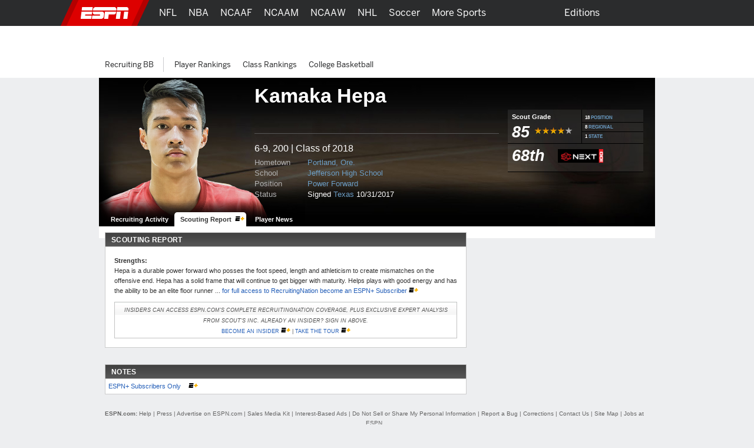

--- FILE ---
content_type: text/html; charset=iso-8859-1
request_url: http://insider.espn.com/college-sports/basketball/recruiting/player/evaluation/_/id/214112/kamaka-hepa
body_size: 30256
content:

<!DOCTYPE html>
<html xmlns:fb="https://www.facebook.com/2008/fbml">
<head>

<script>
(function redirectToHttpIfHttps() {
   var win      = typeof window !== 'undefined' && window,
       location = win && win.location,
       protocol = location && location.protocol;

   if (protocol === 'https:' && !false) {
        location.href = location.href.replace('https://', 'http://');
   }
})();
</script><meta charset="iso-8859-1">
<meta http-equiv="X-UA-Compatible" content="IE=edge,chrome=1">
<link rel="icon" sizes="any" mask href="https://a.espncdn.com/favicon.ico">
<meta name="theme-color" content="#CC0000">
<script type="text/javascript">
    if(true && navigator && navigator.userAgent.toLowerCase().indexOf("teamstream") >= 0) {
        window.location = 'http://m.espn.com/mobilecache/general/apps/sc';
    }
</script><script type='text/javascript' src='https://dcf.espn.com/TWDC-DTCI/prod/Bootstrap.js'></script><title>Basketball Recruiting - Kamaka Hepa - Player Profiles - ESPN</title>
<meta name="google-site-verification" content="xuj1ODRluWa0frM-BjIr_aSHoUC7HB5C1MgmYAM_GkA" />
<meta name="msvalidate.01" content="B1FEB7C682C46C8FCDA3130F3D18AC28" />
<meta name="googlebot" content="noodp" />
<meta name="robots" content="index, follow" />
<meta name="description" content="Learn about Kamaka Hepa and other recruit player profiles on RecruitingNation.com." />
<meta name="keywords" content="ncaa, ncaa college football, college basketball" />
<meta property="fb:app_id" content="116656161708917">
<meta property="og:site_name" content="ESPN.com">
<!--
<PageMap>
	<DataObject type="document">
		<Attribute name="title">Basketball Recruiting - Kamaka Hepa - Player Profiles</Attribute>
	</DataObject>
</PageMap>
--><link rel="canonical" href="http://insider.espn.com/college-sports/basketball/recruiting/player/evaluation/_/id/214112/kamaka-hepa" />

		<script>var _sf_startpt=(new Date()).getTime();</script>
<link rel="search" type="application/opensearchdescription+xml" href="https://a.espncdn.com/search/opensearch.xml" title="ESPN Search" />
<link rel="stylesheet" href="https://a.espncdn.com/combiner/c/201501211964?css=global_reset.r1.css,base.r237.css,modules.r465_2.css,global_header.r44.css,header_topbar.r1.css,modules/global_nav.r54.css,modules/insider_enhanced.r1.css,modules/mem/mem.r12.1.css,modules/mem/mem_espn360.r8.4.css,modules/mem/skirmish.r8.css,modules/twin.r1.css,modules/facebook/button.r2.css,universal_overlay/universal_overlay.css,universal_overlay/media_overlay.css,universal_overlay/video_overlay.css,universal_overlay/photo_overlay.css,universal_overlay/dyk_overlay.css,fonts/bentonsans.css,fonts/bentonsansmedium.css" type="text/css" media="screen" charset="utf-8" />
<link rel="stylesheet" href="https://a.espncdn.com/combiner/c/201508060924?css=sprites/teamlogos.r19.css" type="text/css" media="screen" charset="utf-8" />
<link rel="stylesheet" href="https://a.espncdn.com/combiner/c/20120509325?css=section/photo.r3.css" type="text/css" media="screen" charset="utf-8" />
<link rel="stylesheet" href="https://a.espncdn.com/prod/styles/recruiting/recruiting.base.20110712.css" type="text/css" media="screen" charset="utf-8" />
<link rel="stylesheet" href="https://a.espncdn.com/combiner/c?css=tabs_10.css" type="text/css" media="screen" charset="utf-8" />
<link rel="stylesheet" href="https://a.espncdn.com/prod/styles/playercard_10.css" type="text/css" media="screen" charset="utf-8" />
<link rel="stylesheet" href="https://a.espncdn.com/css/insider/draftplayer1.1.css" type="text/css" media="screen" charset="utf-8" />
<link rel="stylesheet" href="https://a.espncdn.com/prod/styles/video/3.7.22/espn-web-player-bundle.css" />
<script>espnComposerDown = true;</script><script type="text/javascript" src="https://a.espncdn.com/legacy/desktop/1.0.80/js/espn-critical.js"></script>


<!-- TABOOLA HEAD JS -->
<script type="text/javascript">
    var espnCookie = typeof(window.espn) !== 'undefined' ? window.espn.cookie : {},
        DTC_AUTH_COOKIE = 'dtcAuth',
        dtcCookie = typeof(window.$) !== 'undefined' ? window.$.cookie(DTC_AUTH_COOKIE) : (espnCookie.get && espnCookie.get(DTC_AUTH_COOKIE)),
        isAdLite = (dtcCookie || '').indexOf('ESPN_PLUS') !== -1;

    if(!isAdLite) {
        window._taboola = window._taboola || [];
        window._taboola.push({ other :'auto'});
        !function (e, f, u, i) {
            if (!document.getElementById(i)){
                e.async = 1;
                e.src = u;
                e.id = i;
                f.parentNode.insertBefore(e, f);
            }
        }(document.createElement('script'),document.getElementsByTagName('script')[0],'//cdn.taboola.com/libtrc/espn-network/loader.js','tb_loader_script');
        if(window.performance && typeof window.performance.mark == 'function') {window.performance.mark('tbl_ic');}
    }

</script><script type="text/javascript">
window.s_account = "wdgespcom";
if( typeof s_omni === "undefined" && typeof window.setReportSuite === "function") {
window.s_account = window.setReportSuite( "wdgespcom" );
}
</script>
<script>espn.core.navVersion = 'a';</script>
<script>var ad_site="espn.us.com.recruiting",ad_zone="ncbrprofile",ad_kvps="pgtyp=ncbrprofile;sp=ncb;league=ncb;!c=minor_restriction;nav=true;",ad_swid="",ad_counter=1,ad_ord=Math.floor(9999999999*Math.random()),ad_seg="",ad_mnr=-1<document.cookie.indexOf("grif=1")?"t":"f",ad_ref="other",ad_sp="recruiting/basketball/mens",ad_pgtyp="ncbrprofile",ad_pgn="",ref=document.referrer,refsMap={"facebook.com":"facebook","twitter.com|t.co":"twitter","plus.url.google.com|plus.google.com":"googleplus","google.com":"google","bing.com":"bing","yahoo.com":"yahoo","espn.com":"espn"},refKey;for(refKey in refsMap)ref.match(refKey)&&(ad_ref=refsMap[refKey]);
ad_kvps=ad_kvps+"ref="+ad_ref+";mnr="+ad_mnr+";";ad_swid=jQuery.cookie("SWID");"function"===typeof espn.core.ad_segments&&(ad_seg=espn.core.ad_segments(),null!=ad_seg&&""!=ad_seg&&(ad_kvps+=ad_seg));var ad_u="";null!=ad_swid&&""!=ad_swid&&(ad_u="swid="+ad_swid+";");</script>


<script type='text/javascript'>
    (function() {
        window.espn = window.espn || {};

        try {
            window.espn.featureGating = JSON.parse('{"draftArticleDeeplinks":false,"enableVenu":false,"enableCoverProbability-college-football":false,"soccer_v4":false,"enablePboFirst":false,"exclusivesOddsTabNhl":true,"enableBookworm":false,"enableNoSpoilerMode":true,"nba-summer-utah_v4":true,"enableTiaraToggleSettings":true,"enableMagnite":true,"enableMyBetsSettingsOverlay":true,"enableSubscriberCohorts":true,"enableFightcenterOdds":false,"enableAutoplayUnlimited":false,"enableStreamMenu":true,"wnba_v4_global":true,"startFromBeginningForAllContent":true,"enableGameBreaksOnWebview":false,"ed-pick-deep-link-tcmen-android":false,"fastcastSameEventCheck":true,"enableCoverProbability-wnba":false,"disableAmp":true,"tennisScoresOdds":false,"exclusivesOddsTabNfl":true,"contributorFollowingWebviews":true,"nba-summer-california_v4":true,"nba-summer-golden-state_v4":true,"ed-pick-deep-link-tcmen-ios":false,"gamepackageMyPicks":true,"wnba_v4":true,"webviewAjaxAnalytics":true,"hsb-polling-college-football":false,"mens-olympics-basketball_v4":true,"nba-summer-las-vegas_v4":true,"stickyFooter":false,"mens-college-basketball-bracket-fc":true,"gameSwitcherBasketball_v4":true,"fittRoutes":["(nfl|nba|nhl|nba-g-league|world-baseball-classic|nba-summer-league|mens-college-basketball|womens-college-basketball|caribbean-series|soccer)/schedule","(nfl|mlb|nba|wnba|nbl|nhl|mens-college-basketball|womens-college-basketball|nba-summer-league|nba-g-league|college-football|world-baseball-classic|caribbean-series|soccer|pll|college-baseball|college-softball|college-sports)/scoreboard","(afl)/(standings)","(mlb|nhl|nba|wnba|nfl|mens-college-basketball|womens-college-basketball|college-football|soccer)/team","(mlb|nba|wnba|nba-summer-league|nba-g-league|nbl|mens-college-basketball|womens-college-basketball|mens-olympics-basketball|womens-olympics-basketball|nfl|college-football|world-baseball-classic|caribbean-series|soccer|college-softball|college-baseball)/(match|boxscore|game|matchup|playbyplay|preview|recap|video|lineups|matchstats|commentary|report|verslag)","olympics/(summer|winter)/[0-9]{4}/(medals|results|sports)","(rugby|rugby-league)/(fixtures|schedule|scoreboard|resultados)"],"fiba_v4_global":true,"activeSportsSiteAPI":true,"womens-olympics-basketball_v4":true,"showTaboolaArticle":false,"enableEWCS":true,"fittNRConfig":true,"enableMyBetsModuleIndex":true,"enableGamecastSponsoredAd":false,"cloudfrontTimeZoneHeader":false,"nba-summer-orlando_v4":true,"enableCBHLTest":true,"enableFastcast":true,"hsb-polling-womens-college-basketball":false,"ed-pick-deep-link-fantasy-ios":true,"enableDeviceAttributeProvider":true,"enableScoresDrawerOddsStrip":true,"playerFollowing":true,"enableEWCSAnon":true,"gameSwitcherFootball_v4":true,"enableDmpAu":true,"hsb-polling-mens-college-basketball":false,"nbl_v4_global":true,"nba-summer-utah_v4_global":true,"singleCarouselMyBets":true,"womens-olympics-basketball_v4_global":true,"enableWatchContextMenuFetch":true,"enableClipsPrerollAbTest":true,"gameSwitcherBaseball":true,"disableOneIdSetFocus":true,"enableContinuousPlayForLive":true,"allContributorPostTypes":true,"contributorFollowButton":true,"contributorShortstopFollowButton":false,"enableFuturesOnOddsPage":false,"keyPlays_v4":true,"enableGPLiveOdds":true,"articlesUseContentCore":false,"exclusivesOddsTabWnba":true,"geoFooter":true,"enableMarketplace":true,"playByPlay_v4":false,"contributorFeedFollowButton":true,"oddsStrip":true,"exclusivesOddsTabNba":false,"lastPlays_v4":false,"enableWebPlayer":false,"nba-summer-sacramento_v4":true,"nfl_v4_global":true,"enableTGLLeaderboard":true,"nba-summer-golden-state_v4_global":true,"nba-summer-las-vegas_v4_global":true,"college-football_v4_global":true,"college-football_v4":true,"nba-development_v4_global":true,"nba-summer-orlando_v4_global":true,"enableVisionEvents":true,"enableDmp":true,"usPrivacy":true,"enablePillMetadata":true,"enablePWA":true,"startFromBeginning":true,"enableAnonBetCarousel":false,"contributorArticleFollowButton":false,"browerDeprecation":true,"disableBet365":false,"nba-summer-league_v4_global":true,"gameSwitcherLacrosse":false,"draftkingsLinkedAccountSettings":false,"enableDraftkingsMyBets":false,"enableMyBetsGamecast":false,"enableGameblockOddsStrip":true,"ed-pick-deep-link-espnapp-android":false,"enableLeaderboardWatchRow":true,"sc4u":true,"enableBettingToggleSettings":true,"nba_v4_global":true,"enableCatchUpToLive":true,"exploreTiles":false,"newSearchVersion":true,"continueWatching":true,"enableMoreFutures":true,"w2w":true,"enableMagicLink":true,"deflateZips":false,"watchAPIPznHeaders":false,"bettingOdds":true,"nba-summer-california_v4_global":true,"enableGraceHold":true,"enableHighVolumeRow":true,"hudsonPAL":true,"contributorContentReactions":false,"olyResultsGPWebview":false,"disableUSBettingAds":true,"enableExpiredTokenSupport":true,"gameSwitcherFootball":true,"exclusivesOddsTabMlb":true,"draftcastPickPredictor":true,"oddsStrip1-1":true,"gameSwitcherBasketball":true,"fittVodPlayer":true,"oneIDV4":true,"ed-pick-deep-link-espnapp-ios":false,"enableCoverProbability-nba":false,"gateFavorites":true,"nba-summer-sacramento_v4_global":true,"deferAdobePass":false,"mens-olympics-basketball_v4_global":true,"nba-development_v4":true,"nfl_v4":true,"enableCarouselPromo":false,"enableBetOddsTab":false,"maxFastcastGames":true,"enableBettingToggle":true,"favoritesMenuRedesignFitt":true,"gameSwitcher_global":true,"mobilePlaylist":true,"siteBroadcast":true,"gameSwitcherBaseball_v4":true,"showTaboolaSportIndex":true,"nba-summer-league_v4":true,"enableAutoplayTiles":false,"enableSynchronousUserLocation":false,"enableTGL":true,"enableHuluPromo":false,"nba_v4":true,"enableTGLSchedule":false,"enableBetCarousel":true,"drm":true,"contributorFollowing":true,"womens-college-basketball_v4_global":true,"nbl_v4":true,"enableScoreboardPromo":false,"womens-college-basketball-bracket-fc":true,"contentReactions":true,"gamepackageFantasyModule":true,"hudsonPlayer":true,"gameSwitcherHockey":true,"mlb_v4":false,"gameSwitcherSoccer":true,"oddsStrip1-1_indexpages":true,"enableWatchHeaderVideoPromo":true,"w2wSkeletonUI":true,"gpv4_streamcenter":true,"draftcastBreakingNews":true,"mens-college-basketball_v4_global":true,"mens-college-basketball_v4":true,"fiba_v4":true,"enableCoverProbability-nfl":false,"enableWebviewAnchorLinks":false,"womens-college-basketball_v4":true,"enableSixPackPostState":true,"enableAutoplayUnlimitedTiles":false,"enableExitModal-v2":true,"enableExitModal-v3":true,"preventBackgroundedClipPlayback":false,"refetchWatchSubscriptions":false,"ed-pick-deep-link-fantasy-android":true,"favoritesMenuRedesignScore":true}');
            window.espn._env = 'prod';
        } catch(e) {}
    })();
</script><link rel="stylesheet" href="https://a.espncdn.com/legacy/transitionalHeader/1.18.0/css/transitional-header.css" type="text/css" media="screen" charset="utf-8" />
</head>
<body class="ncb {sportId:3550} recruiter player-card"  data-sport="recruitingbb" data-pagetype="ncbrprofile">
<!-- start cnt_code -->
<!-- end cnt_code -->
<!--[if IE 5]><div class="ie5"><![endif]-->
<!--[if IE 6]><div class="ie ie6"><![endif]-->
<!--[if IE 7]><div class="ie ie7"><![endif]-->
<!--[if IE 8]><div class="ie ie8"><![endif]-->
<!--[if IE 9]><div class="ie9"><![endif]-->
<!-- begin bg-elements -->
<div class="bg-elements">

<!-- gpt ad type: background_skin -->
<div class="ad-slot ad-slot-background_skin" data-slot-type="background_skin" data-slot-kvps="pos=background_skin" data-exclude-bp="s,m" data-collapse-before-load="true"></div><!-- begin subheader -->
<div id="subheader">
<!-- begin content -->
<div id="content-wrapper">
<div id="ad-top" class="container">
<!-- begin Banner ad -->
<div class="span-6 ad banner top"><div class="ad-center"><div class="ad-wrapper">
<!-- gpt ad type: banner -->
<div class="ad-slot ad-slot-banner" data-slot-type="banner" data-slot-kvps="pos=banner"></div></div></div></div>
<!-- end Banner ad -->
</div>
<div id="content" class="container">
<div id="fb-root"></div><!--[if lte IE 7]><link rel="stylesheet" charset="utf-8" media="screen" href="https://a.espncdn.com/combiner/c?css=modules/browser-alert.r7.css" type="text/css" /><div class="span-6" id="browser-alert-wrapper" style="display:none;"><div class="mod-container mod-no-header-footer browser-alert"><div class="mod-content"><div class="gradient-container"><h1><span>Your Web Browser</span> is no longer supported</h1><p>To experience everything that ESPN.com has to offer, we recommend that you upgrade to a newer version of your web browser. Click the upgrade button to the right or <a href="https://www.espn.com/espn/news/story/_/id/5630562">learn more</a>.</p><ul><li><a class="btn-upgrade" href="https://www.microsoft.com/windows/internet-explorer/default.aspx">Upgrade</a></li><li><a class="btn-faq" href="https://www.espn.com/espn/news/story/_/id/5630562">FAQs</a></li></ul></div></div></div></div><script>(function(b){setTimeout(function(){var a=b("#browser-alert-wrapper");if(espn.cookie.get("browseralert")!="true"){b('<a class="btn-close" href="#">Close</a>').bind("click",function(){a.hide();espn.cookie.set("browseralert","true",30);return false}).appendTo(a.find(".gradient-container"));a.show();espn.cookie.set("browseralert","true")}},100)})(jQuery);</script><![endif]-->

<style>

.mod-myespn .mod-content a img {

    padding: 10px;

    margin:0px;

}

</style>

<script type="text/javascript">

	(function($) {

		var loggedIn = espn.core.loggedIn;

		var displayModule = false;

		var showAddButton = true;

		var fadeTime = 1500;

		var baseRef = '/';

		var lang = 'en';

		var playerId = 214112;

		var sportId = $('body').metadata()['sportId'];

		var playerName = 'Kamaka Hepa';

		var abbrevs = {10:'mlb',46:'nba',28:'nfl',90:'nhl',23:'ncf',41:'ncb',600:'soccer',850:'tennis',1106:'golf',2020:'nascar',3301:'mma', 3540:'ncfrecruit', 3550:'ncbrecruit', 3551:'hs_bsbrecruit', 3552:'hs_sfbrecruit'}

		var sportAbbrev = abbrevs[sportId];

		var count = 0;

		var displayModule = false;

		var appId = 1

		var tabName = "players"

		if (sportId == 3540 || sportId == 3550 || sportId == 3551 || sportId == 3552) {

			appId = 3;

		}

		if(sportId == 3540 || sportId == 3550){

			tabName = "recruits"

		}

		$(document).ready(function() {

			if (sportAbbrev != 'ncf'){

				$(".split-select").click(function(){

					if ($('.split-level-items').length > 0){

						// can be removed after new player pages 
						if($(".mod-split-menu").children().length > 3 && sportAbbrev == 'mma') {
							$(".mod-split-menu").children().slice(-2).remove();
						}

						$(".split-level-items").toggle();

						$(".split-level-content").toggle();

					} else {

						var teamId = $(this).attr('id');

						var posId = $(this).attr('rel');

						var dlink = '/ncbrecruit/format/player/design09/dropdown';

						if (lang == 'es') {

							dlink = '/ncbrecruit/deportes/format/player/design09/dropdown';

						}

						$.ajax({

							type:"GET",

							url: dlink,

							data: 'teamId='+teamId+'&posId='+posId+'&lang='+lang,

							dataType: "html",

							success: function(html){

								$('.mod-split-menu').append(html);

								// can be removed after new player pages 
								if($(".mod-split-menu").children().length > 3 && sportAbbrev == 'mma') {
									$(".mod-split-menu").children().slice(-2).remove();
								}

								$(".split-level-items").toggle();

								$(".split-level-content").toggle();

								$(".main-items a").bind('mouseover click', function(){

									$('.main-items li.split-hover-bg').removeClass('split-hover-bg');

									$(this).parent().addClass('split-hover-bg');

									var thisId = $(this).attr('id');

									$('.split-level-content-list').each(function(){

										$(this).hide();

									});

									$('#'+thisId+'list').show();

									return false;

								});

								$(document).click(function(e){

									if (e.button != 2) {

										$(".split-level-items").hide();

										$(".split-level-content").hide();

									}

								});

							}

						});
						
					}

					return false;

				});

			}





			$("#player-status-main").click(function(){

				$("#player-status-main #full-content").toggle();

			});

		});

	})(jQuery);

</script>



<script type="text/javascript">

	(function($) {

        $(document).ready(function() {

            var espn = window.espn || {};
                espn.fanapi = espn.fanapi || {};

            var fanAPI = espn.fanapi, 
                playerObj = {"error":{"code":400,"message":"Invalid sport (college-sportsbasketballrecruitingplayer)."}} || {},
                guid = playerObj && playerObj.guid,
                followLabel = "FOLLOW",
                followingLabel = "FOLLOWING";

            if (fanAPI && guid) {
                // insert button
                $(".player-bio").prepend("<div class='follow-button'><text class='follow-text'></text></div></br></br></br>");
            }

            // only if button was added 
            if($(".follow-button").length) {

                $(".follow-button").click(function(){
                    var promise = isFollowing();
                    promise.then(function(result) {
                        if (result) {
                            unfollow();
                        } else {
                            follow();
                        }
                    });
                });

                // initial load
                toggleFollowButton();
            }

            function toggleFollowButton() {
                var button = $(".follow-text"),
                    promise = isFollowing();

                promise.then(function(result) {
                    if (result) {
                        button.text(followingLabel);
                        button.css("color", "#6c6d6f");
                        $(".follow-button").css("border-color", "#6c6d6f");
                    } else {
                        button.text(followLabel);
                        button.css("color", "#007aff");
                        $(".follow-button").css("border-color", "#007aff");
                    }
                });
            }

            function isFollowing() {
                var promise = getMyPreferences();
                return promise.then(function(result) {
                    let myPlayers = result.myPlayers;
                    if (myPlayers.length > 0) {
                        for (var i = 0;i < myPlayers.length; i++) {
                            if (myPlayers[i].guid === guid) {
                                return true;
                            }
                        }
                    }
                    return false; 
                });
            }

            function getMyPreferences() {
                return new Promise(function(resolve, reject) {
                    jQuery.when(fanAPI.getAsP13n()).done(resolve).fail(reject);
                });
            }

            function follow() {
                var promise = new Promise(function(resolve, reject) {
                    fanAPI.createPreference({
                        preferenceTypeId:	3,
                        entityId:			guid
                    }, {
                        success: function(preference) {
                            resolve((preference && preference.preference_id) !== undefined);
                        }, 
                        error: reject
                    });
                });

                promise.then(function(result) {
                    toggleFollowButton();
                });
            }

            function unfollow() {

                var preferences = getMyPreferences(),
                    pId = null;

                preferences.then(function(result) {
                    let myPreferences = result.myPreferences;
                    for (var i = 0; i < myPreferences.length; i++) {
                        if (myPreferences[i].metaData.guid === guid) {
                            pId = myPreferences[i].id;
                            break;
                        }
                    }
                    if (pId !== null) {
                        var promise = new Promise(function(resolve, reject) {
                            fanAPI.deletePreference({
                                preferenceTypeId: 	3,
                                preferenceId:		pId,
                                entityId:			guid
                            }, {
                                success: function(result) {
                                    resolve(true);
                                }, 
                                error: reject
                            });
                        });

                        promise.then(function(result) {
                            if (result) {
                                toggleFollowButton();
                            }
                        });
                    }
                });
            }
        });
	})(jQuery);

</script>
<div id="fb-root"></div>
<script>
	window.fbAsyncInit = function() {
		FB.init({
			appId: "116656161708917",
			cookie: true, // these two are not required for partners that
			status: true, // only rely on stk plugins and don't use connect
			xfbml: true,
			channelUrl: document.location.protocol + '//' + document.domain + '/facebook/channel.html'
		});
		jQuery(document).ready(function () {
			FB.XFBML.parse();
			FB.Event.subscribe('edge.create', function(href, widget) {
				if(typeof anTrackLink === 'function') {
					anTrackLink(jQuery('.fb_iframe_widget')[0],'espn','facebook','like');
				}
			});
		});
	};
	(function() {
		var e = document.createElement('script'); e.async = true;
		e.src = document.location.protocol + '//connect.facebook.net/en_US/all.js';
		document.getElementById('fb-root').appendChild(e);
	}());
</script>
<div class="mod-head-wrapper">
	<div class="mod-content">
			<div class="mod-player full-photo bball">
			<div class="player-info">
				<div class="player-name">
					<h1>Kamaka Hepa</h1>
				</div>

				<div class="player-panels clear">
					<div class="background">
						<ul class="icons">
							
						</ul>
						<style>
							ul.social-network{height:24px;}
							ul.social-network li.add-fave-player{
								margin-right:6px;
							}
							ul.social-network li.add-fave-player{margin-top:0;}
							ul.social-network a.btn-add-fave-player{
							   -moz-border-radius: 4px 4px 4px 4px;
							    border: 1px solid #999999;
							    color: #DDDDDD !important;
							    cursor: pointer;
							    display: none;
							    font: 11px/20px helvetica,arial,clean,sans-serif;
							    padding: 4px 6px;
							}
							ul.social-network a.btn-add-fave-player.favorite {
							    background: url("https://a.espncdn.com/prod/assets/memberservices/ms-bg-fave.gif") repeat-x scroll left top transparent;
							    color: #000 !important;
								font:700 10px helvetica,arial,clean,sans-serif;
								display: inline;
								line-height:20px;
								padding:5px 6px 4px 6px;
							}
							ul.social-network a:hover.btn-add-fave-player.favorite {text-decoration: none;}
							ul.social-network a.btn-add-fave-player {
							    -moz-border-radius: 4px 4px 4px 4px;
								-webkit-border-radius: 4px;
							    border: 1px solid #999;
							    color: #DDD;
							    display: none;
							    font:11px helvetica,arial,clean,sans-serif;
							    line-height: 20px;
							    padding: 4px 6px;
								cursor:pointer;
							}
						
						</style>
						<ul class="social-network">
							
								<li class="flike">
<div class="gutter" style="height: 20px;">
	<fb:like href="http://insider.espn.com/college-sports/basketball/recruiting/player/_/id/214112/kamaka-hepa" layout="button_count" show_faces="false" height="20" width="90"></fb:like>
</div></li>
						</ul>
						<div class="bio">
							<p>
							6-9, 200 
							| Class of 2018</p>
							<ul>
								<li><span>Hometown</span><a href="http://insider.espn.com/college-sports/basketball/recruiting/databaseresults/_/state/43/hometown/432/class/2018">Portland, Ore.</a></li>
								<li><span>School</span><a href=" http://insider.espn.com/college-sports/basketball/recruiting/databaseresults/_/class/2018/highschool/6611">Jefferson High School</a></li>
								<li><span>Position</span><a href="http://insider.espn.com/college-sports/basketball/recruiting/databaseresults/_/position/PF/class/2018">Power Forward</a></li>
								<li><span>Status </span>
								Signed <a href="http://www.espn.com/college-sports/basketball/recruiting/school/_/id/251">Texas</a>&nbsp;10/31/2017
								</li>
							</ul>
						</div><!-- end: bio -->
					</div>
					<!-- END: column1 -->
					<div class="stats"> 
						<table width="100%">
							<tr>
								<td class="border-bottom">
									<table width="100%">
									
										<tr>
											<td width="125" class="border-right">
												<div class="grade">
													<h4>Scout Grade</h4>
													<ul class="mod-rating">						 						
														<li>85
														</li>
														<li class="star four-star"></li>
													</ul><!-- END: mod-rating -->
												</div><!-- end: Grade -->
											</td>
											<td>
												
													<table width="100%">
														<tr>
															<td class="position border-bottom">
																<span>18</span>
																<a href="http://insider.espn.com/college-sports/basketball/recruiting/playerrankings/_/position/power-forward/class/2018/view/position">POSITION</a>
															</td>
														</tr>
														
															<tr>
																<td class="regional border-bottom"><span>8</span> 
																<a href="http://insider.espn.com/college-sports/basketball/recruiting/playerrankings/_/region/west/class/2018/view/region">REGIONAL</a>

																</td>
															</tr>
															<tr>
																<td class="state">
																	<span>1</span> 
																	<a href="http://insider.espn.com/college-sports/basketball/recruiting/playerrankings/_/state/oregon/class/2018/view/state">STATE</a>

																</td>
															</tr>
														
													</table>
												
											</td>
										</tr>
									
									</table>
								</td>
							</tr>
							
								<tr>
									<td class="border-bottom">
										<div class="rank"><span style="width:70px; height:27px; line-height: 23pt; text-align:left;">68th</span><a href="http://insider.espn.com/college-sports/basketball/recruiting/playerrankings/_/class/2018"><img title="SCNEXT 100" style="width:77px; height:23px;" border="0" src="https://a.espncdn.com/combiner/i?img=/i/recruiting/logos/2025/scn_rankings_logo_100.png&w=77"></a></div>
									</td>
								</tr>
							 
						</table>
						
					</div><!-- END: column2 -->
				</div><!-- END: player-panels -->
			</div><!-- END: info -->
			<div class="player-photo">
			<img src="https://a.espncdn.com/combiner/i?img=/i/headshots/recruiting/ncb/players/full/214112.png&w=350&h=254">
			</div><!-- END: photo -->

			<div class="bottom-fade"></div>
			<style>.mod-pagenav-tabs ul.ui-tabs li.active a:visited{color:#333333 !important;}.mod-pagenav-tabs ul.ui-tabs li a:visited{color:#ffffff !important;}</style><div class="mod-page-tabs mod-pagenav-tabs" style="height:24px;"><ul class="ui-tabs"><li class=""><a href="http://insider.espn.com/college-sports/basketball/recruiting/player/_/id/214112/kamaka-hepa">Recruiting Activity</a></li><li class="active"><a href="http://insider.espn.com/college-sports/basketball/recruiting/player/evaluation/_/id/214112/kamaka-hepa" style="padding:0 25px 0 10px;">Scouting Report</a><img style="margin:5px 8px 0 -19px;" alt="Insider" src="https://a.espncdn.com/i/siteassets/logos/eplus/eplus-bug-onlight-16x11.png"></li><li class=""><a href="http://insider.espn.com/college-sports/basketball/recruiting/player/news/_/id/214112/kamaka-hepa">Player News</a></li></ul></div>
		</div><!-- END: mod-player -->
	</div>
</div>


	<div class="tabbed bg-opaque">
		<div class="span-4">
			<div class="span-6 last">
				<div class="mod-container mod-no-footer mod-content-feed">
					<div class="span-4 post-wrapper">
					<!-- begin mod-header -->

						<!-- begin mod-content -->
						<div id="PlayerFiles" class="mod-tabbed-content mod-container mod-tabs pad-16">
							<div class="ui-tabs-panel ui-widget-content ui-corner-bottom"><div class="mod-header"><h4>Scouting Report</h4></div><div class="mod-content article"><p><b>Strengths:</b><br> 
Hepa is a durable power forward who posses the foot speed, length and athleticism to create mismatches on the offensive end. Hepa has a solid frame that will continue to get bigger with maturity. Helps plays with good energy and has the ability to be an elite floor runner ... <a href="https://plus.espn.com/">for full access to RecruitingNation become an ESPN+ Subscriber </a> <a href="https://plus.espn.com/"><img src="https://a.espncdn.com/i/siteassets/logos/eplus/eplus-bug-onlight-16x11.png" /></a></p>
<div class="colhead" style="border-top: 1px solid #C2C2C2; border-bottom: 1px solid #C2C2C2; margin: 10px; line-height: 18px;">
	<center><i>Insiders can access ESPN.com's complete RecruitingNation coverage, plus exclusive expert analysis from Scout's Inc. Already an Insider? Sign in above.</i><br/><a href="https://r.espn.go.com/espn/signup/step1">Become an Insider</a> <img src="https://a.espncdn.com/i/in.gif" alt="insider"/> | <a href="http://insider.espn.go.com/insider/benefits">Take the Tour</a> <img src="https://a.espncdn.com/i/in.gif" alt="insider"/></center>
</div></div><br clear="all"><p><div class="mod-header"><h4>Notes</h4></div><div class="mod-content article"><a href="https://plus.espn.com">ESPN+ Subscribers Only </a> <a href="https://plus.espn.com"><img style="margin-left:10px;" src="https://a.espncdn.com/i/siteassets/logos/eplus/eplus-bug-onlight-16x11.png" /></a></div></p></div>
						</div>
					</div>
				</div>
			</div>
		</div>
		<div class="span-2">
		

<style>
.mod-top-commitments { margin-bottom: 8px; }
.mod-top-commitments .mod-content { margin: 0; }
.mod-top-commitments .mod-content UL { clear: both; border-bottom: 1px solid #ccc; padding: 0; margin: 0;  }
.mod-top-commitments .mod-content li SPAN { font-family: Helvetica, Arial, Verdana; font-size: 20px; float: left; padding: 10px 4px; font-weight: bold; color: #999; }
.mod-top-commitments .mod-content li { float: left; width: 280px; clear: both; padding: 8px; margin: 1px 0; border-top: 1px solid #F1F1F1;  border-bottom: 1px solid #F1F1F1; }
.mod-top-commitments .mod-content li.alt { background-color: #F1F1F1; }
.mod-top-commitments .mod-content li .post-img { float: left; margin: 0 10px;  }
.mod-top-commitments .mod-content li DD { float: left; width: 200px; }
.mod-top-commitments .mod-content P { margin: 0; padding: 5px 5px 3px 5px; text-align: right;  }
.mod-top-commitments .mod-content .mod-rating LI { width: auto; float: left !important; clear: none;  margin: 0 0px 0 5px !important; }
.mod-top-commitments .mod-content .mod-rating LI.star { margin: 0 2px 0 0 !important; }
.mod-top-commitments.followed .mod-content li .post-img { float: left; margin: 0 10px 0 0px;  }

.mod-rating { clear: none; float: left; border: none !important; display: inline; padding: 0px; margin: 0px 0; }
.mod-rating li { float: left; border: none !important; display: inline; padding: 0 2px 0 0 !important; }
.mod-rating li.star { width: 1px; height: 1px;  margin: 0 0px 0 2px !important; padding: 12px 65px 0 0 !important; overflow: hidden; }
.mod-rating li.five-star { background: url(https://a.espncdn.com/i/recruiting/collegesites/rating-5_stars.png) left top no-repeat !important; }
.mod-rating li.four-star { background: url(https://a.espncdn.com/i/recruiting/collegesites/rating-4_stars.png) left top no-repeat !important; }
.mod-rating li.three-star { background: url(https://a.espncdn.com/i/recruiting/collegesites/rating-3_stars.png) left top no-repeat !important;}
.mod-rating li.two-star { background: url(https://a.espncdn.com/i/recruiting/collegesites/rating-2_stars.png) left top no-repeat !important; }
.mod-rating li.one-star { background: url(https://a.espncdn.com/i/recruiting/collegesites/rating-1_stars.png) left top no-repeat !important; }
.mod-rating li.no-star { background: url(https://a.espncdn.com/i/recruiting/collegesites/rating-0_stars.png) left top no-repeat !important; }
</style>

<div id="recruitSearch" class="mod-container mod-no-footer mod-top-commitments mod-tabs-header mod-tabs fav-recruits">
	<div class="mod-header ui-tabs">
		<h4>myESPN Recruits</h4>
		<ul class="ui-tabs-nav ui-helper-reset ui-helper-clearfix ui-widget-header ui-corner-all">
			
				<li id="fav-bb"><a href="#ui-tabs-fav-bb">BASKETBALL</a></li>
				<li id="fav-fb"><a href="#ui-tabs-fav-fb">FOOTBALL</a></li>
			
		</ul>
	</div>
	<div id="ui-tabs-fav-fb" class="ui-tabs-panel">
		<div class="mod-content">

		</div>
	</div>
	<div id="ui-tabs-fav-bb" class="ui-tabs-panel">
		<div class="mod-content">
	
		</div>
	</div>

</div>
<script id="tabInitScript134522223412144">
    espn.core.init.tabs(jQuery('#tabInitScript134522223412144').siblings('.mod-tabs').find('.mod-header'));
</script>
<script>
	(function($) {
		var urlfb = '/ncaa/recruiting/format/index/buildFavRecruits?collegeId=0&sportId=24&recruitIds=',
			urlbb = '/ncaa/recruiting/format/index/buildFavRecruits?collegeId=0&sportId=18&recruitIds=',
			comma = '', hasfb=false, hasbb = false;
		function loadFavs(url, sportType){
			$.ajax({
				url: url,
				success: function(data){
					$(".fav-recruits #ui-tabs-fav-" + sportType + "  div.mod-content").html(data);
				}
		     	})
		}
		
		function sortJSONByName(x, y){
			var xsplit = x.text.split(" ")
			var ysplit = y.text.split(" ");
			var xfirstName = xsplit[0];
			var xlastName = xsplit[1];
			var yfirstName = ysplit[0];
			var ylastName = ysplit[1]
		 return xlastName != ylastName
		    		? xlastName < ylastName ? -1 : 1
			    : (xfirstName != yfirstName
			      ? xfirstName < yfirstName ? -1 : 1
			      : 0);
			//return ((x.text == y.text) ? 0 : ((x.text > y.text) ? 1 : -1));
		}
		
		if(espn.core.loggedIn == true){
			espn.p13n.get({
			    "success": function(data) {
				if (data!=null && data!='UNDEF') {
					data.myPlayers.sort(sortJSONByName)

				     	jQuery.each(data.myPlayers, function(i,item){
						if(item.sport == 3540){
					   		urlfb += comma + item.id;
						   	comma = ',';
						   	hasfb = true;
						}
						if(item.sport == 3550){
						   	urlbb += comma + item.id;
						   	comma = ',';
						   	hasbb = true;
						}
				     	})
				
				   	//console.log('hasFB ' + hasfb + ' hasfburl:' + urlfb)

					if(hasfb == false && hasbb == false){
						// no recruits in favs so hide
						$(".fav-recruits").hide();
					} else {
						loadFavs(urlfb, "fb");
						loadFavs(urlbb, "bb");
					}
				 }
			    }

			}, {appId: 3});
		} else {
			// if not logged in hide
			$(".fav-recruits").hide();
		}
	})(jQuery)
</script>
<!-- gpt ad type: incontent -->
<div class="ad-slot ad-slot-incontent" data-slot-type="incontent" data-slot-kvps="pos=incontent"></div><div style="margin-top:6px;">

<!-- Taboola Body Content -->
<div id="taboola-below-content-thumbnails"></div>
<script type="text/javascript">
  window._taboola = window._taboola || [];
  _taboola.push({
    mode: 'thumbnails-3x2-a',
    container: 'taboola-below-content-thumbnails',
    placement: 'general', 
    target_type: 'mix'
  });
</script></div>
		</div>
		
	</div>
<div class="hidden" id="TraitsKey">
	<table width="710">
		<tr>
			<td colspan="4">
				<div style="position: relative;">
					<div class="heading">Player Traits Key</div>
					<div class="traits-button close"><a href="#">CLOSE&nbsp;&nbsp;<b>X</b></a></div>
				</div>
			</td>
			</tr>
		<tr>
			<td>
				<table width="170" class="position first">
					<tr><td colspan="2"><div class="title">Quarterback</div></td></tr>			
					<tr><td width="45"><img width="35" height="30" title="Accuracy" src="https://a.espncdn.com/i/recruiting/traits/13.png"></td><td>Accuracy</td></tr>
					<tr><td width="45"><img width="35" height="30" title="Arm Strength" src="https://a.espncdn.com/i/recruiting/traits/14.png"></td><td>Arm Strength</td></tr>
					<tr><td width="45"><img width="35" height="30" title="Delivery" src="https://a.espncdn.com/i/recruiting/traits/15.png"></td><td>Delivery</td></tr>
					<tr><td width="45"><img width="35" height="30" title="Reads" src="https://a.espncdn.com/i/recruiting/traits/16.png"></td><td>Reads</td></tr>
					<tr><td width="45"><img width="35" height="30" title="Athleticism" src="https://a.espncdn.com/i/recruiting/traits/17.png"></td><td>Athleticism</td></tr>

				</table>
			</td>
			<td>
				<table width="170" class="position">
					<tr><td colspan="2"><div class="title">Running Back</div></td></tr>
					<tr><td width="45"><img width="35" height="30" title="Speed" src="https://a.espncdn.com/i/recruiting/traits/23.png"></td><td>Speed</td></tr>
					<tr><td width="45"><img width="35" height="30" title="Power" src="https://a.espncdn.com/i/recruiting/traits/24.png"></td><td>Power</td></tr>
					<tr><td width="45"><img width="35" height="30" title="Elusiveness" src="https://a.espncdn.com/i/recruiting/traits/25.png"></td><td>Elusiveness</td></tr>
					<tr><td width="45"><img width="35" height="30" title="Vision" src="https://a.espncdn.com/i/recruiting/traits/26.png"></td><td>Vision</td></tr>
					<tr><td width="45"><img width="35" height="30" title="Hands" src="https://a.espncdn.com/i/recruiting/traits/27.png"></td><td>Hands</td></tr>

				</table>
			</td>	
			<td>
				<table width="170" class="position">
					<tr><td colspan="2"><div class="title">Wide Receiver</div></td></tr>			
					<tr><td width="45"><img width="35" height="30" title="Hands" src="https://a.espncdn.com/i/recruiting/traits/28.png"></td><td>Hands</td></tr>
					<tr><td width="45"><img width="35" height="30" title="Speed" src="https://a.espncdn.com/i/recruiting/traits/23.png"></td><td>Speed</td></tr>
					<tr><td width="45"><img width="35" height="30" title="Route" src="https://a.espncdn.com/i/recruiting/traits/30.png"></td><td>Route-Running</td></tr>
					<tr><td width="45"><img width="35" height="30" title="Catch in Traffic" src="https://a.espncdn.com/i/recruiting/traits/31.png"></td><td>Catch in Traffic</td></tr>
					<tr><td width="45"><img width="35" height="30" title="Yards After Catch" src="https://a.espncdn.com/i/recruiting/traits/32.png"></td><td>Yards After Catch</td></tr>
				</table>
			</td>
			<td>
				<table width="170" class="position">
					<tr><td colspan="2"><div class="title">Offensive Line</div></td></tr>
					<tr><td width="45"><img width="35" height="30" title="Blocking" src="https://a.espncdn.com/i/recruiting/traits/48.png"></td><td>Blocking</td></tr>
					<tr><td width="45"><img width="35" height="30" title="Pass Blocking" src="https://a.espncdn.com/i/recruiting/traits/49.png"></td><td>Pass Blocking</td></tr>
					<tr><td width="45"><img width="35" height="30" title="Strength" src="https://a.espncdn.com/i/recruiting/traits/51.png"></td><td>Strength</td></tr>
					<tr><td width="45"><img width="35" height="30" title="Physicality" src="https://a.espncdn.com/i/recruiting/traits/52.png"></td><td>Physicality</td></tr>
					<tr><td width="45"><img width="35" height="30" title="Space Blocking" src="https://a.espncdn.com/i/recruiting/traits/50.png"></td><td>Space Blocking</td></tr>
				</table>
			</td>		
		</tr>
		<tr>
			<td>
				<table width="170" class="position first">
					<tr><td colspan="2"><div class="title">Defensive Line</div></td></tr>
					<tr><td width="45"><img width="35" height="30" title="Run Defense" src="https://a.espncdn.com/i/recruiting/traits/58.png"></td><td>Run Defense</td></tr>
					<tr><td width="45"><img width="35" height="30" title="Pass Rushing" src="https://a.espncdn.com/i/recruiting/traits/54.png"></td><td>Pass Rushing</td></tr>
					<tr><td width="45"><img width="35" height="30" title="Strength" src="https://a.espncdn.com/i/recruiting/traits/61.png"></td><td>Strength</td></tr>
					<tr><td width="45"><img width="35" height="30" title="Pursuit" src="https://a.espncdn.com/i/recruiting/traits/62.png"></td><td>Pursuit</td></tr>
					<tr><td width="45"><img width="35" height="30" title="Disruptiveness" src="https://a.espncdn.com/i/recruiting/traits/60.png"></td><td>Disruptiveness</td></tr>
				</table>
			</td>	
			<td>
				<table width="170" class="position">
					<tr><td colspan="2"><div class="title">Linebacker</div></td></tr>			
					<tr><td width="45"><img width="35" height="30" title="Diagnosing Skills" src="https://a.espncdn.com/i/recruiting/traits/63.png"></td><td>Diagnosing Skills</td></tr>
					<tr><td width="45"><img width="35" height="30" title="Tackling.png" src="https://a.espncdn.com/i/recruiting/traits/71.png"></td><td>Tackling</td></tr>
					<tr><td width="45"><img width="35" height="30" title="Coverage Skills" src="https://a.espncdn.com/i/recruiting/traits/72.png"></td><td>Coverage Skill</td></tr>
					<tr><td width="45"><img width="35" height="30" title="Inside Run Support" src="https://a.espncdn.com/i/recruiting/traits/64.png"></td><td>Inside Run Support</td></tr>
					<tr><td width="45"><img width="35" height="30" title="Outside Run Support" src="https://a.espncdn.com/i/recruiting/traits/65.png"></td><td>Outside Run Support</td></tr>
				</table>
			</td>
			<td>
				<table width="170" class="position">
					<tr><td colspan="2"><div class="title">Defensive Back</div></td></tr>
					<tr><td width="45"><img width="35" height="30" title="Man Coverage" src="https://a.espncdn.com/i/recruiting/traits/73.png"></td><td>Man Coverage</td></tr>
					<tr><td width="45"><img width="35" height="30" title="Zone Coverage" src="https://a.espncdn.com/i/recruiting/traits/74.png"></td><td>Zone Coverage</td></tr>
					<tr><td width="45"><img width="35" height="30" title="Instincts" src="https://a.espncdn.com/i/recruiting/traits/77.png"></td><td>Instincts</td></tr>
					<tr><td width="45"><img width="35" height="30" title="Instincts" src="https://a.espncdn.com/i/recruiting/traits/80.png"></td><td>Ball Skills</td></tr>
					<tr><td width="45"><img width="35" height="30" title="Instincts" src="https://a.espncdn.com/i/recruiting/traits/81.png"></td><td>Run Support</td></tr>
				</table>
			</td>
			<td vertical-align="top">
				<table width="170" class="position">
					<tr><td colspan="2"><div class="title">Athlete</div></td></tr>
					<tr><td width="45"><img width="35" height="30" title="Ball Skills" src="https://a.espncdn.com/i/recruiting/traits/86.png"></td><td>Ball Skills</td></tr>
					<tr><td width="45"><img width="35" height="30" title="Versatility" src="https://a.espncdn.com/i/recruiting/traits/83.png"></td><td>Versatility</td></tr>
					<tr><td width="45"><img width="35" height="30" title="PlayMaker" src="https://a.espncdn.com/i/recruiting/traits/84.png"></td><td>PlayMaker</td></tr>
					<tr><td width="45"><img width="35" height="30" title="Speed" src="https://a.espncdn.com/i/recruiting/traits/85.png"></td><td>Speed</td></tr>
					<tr><td width="45"  height="30">&nbsp;</td><td>&nbsp;</td></tr>
				</table>
			</td>
		</tr>
		<tr>
			<td>
				<table width="170" class="position first">
					<tr><td colspan="2"><div class="title">Tight End</div></td></tr>
					<tr><td width="45"><img width="35" height="30" title="Hands" src="https://a.espncdn.com/i/recruiting/traits/28.png"></td><td>Hands</td></tr>
					<tr><td width="45"><img width="35" height="30" title="Blocking" src="https://a.espncdn.com/i/recruiting/traits/48.png"></td><td>Blocking</td></tr>
					<tr><td width="45"><img width="35" height="30" title="Speed" src="https://a.espncdn.com/i/recruiting/traits/85.png"></td><td>Speed</td></tr>
					<tr><td width="45"><img width="35" height="30" title="Versatility" src="https://a.espncdn.com/i/recruiting/traits/83.png"></td><td>Versatility</td></tr>
					<tr><td width="45"><img width="35" height="30" title="Route Running" src="https://a.espncdn.com/i/recruiting/traits/30.png"></td><td>Route Running</td></tr>
				</table>
			</td>	
		</tr>
	</table>
</div>
<script>

(function($) {
	$('#key-trigger').click( function(){ 
		if( $('#TraitsKey').hasClass('hidden')) $('#TraitsKey').removeClass('hidden');
		else $('#TraitsKey').addClass('hidden');
		return false; 
	});
	$('.traits-button.close a').click( function(){ 
		$('#TraitsKey').addClass('hidden');
		return false; 
	});
})(jQuery);

</script>
 			<script type="text/javascript">
 				var _evalURL = location.origin;
 				if(_evalURL && _evalURL.indexOf('sports-uat.espn.go.com') == -1 && _evalURL.indexOf('insider.espn.go.com') == -1
 					&& _evalURL && _evalURL.indexOf('sports-uat.espn.com') == -1 && _evalURL.indexOf('insider.espn.com'){ //prod and doesn't have insider in the url like it should, so insider content is not showing, so redirect
 					window.location = 'http://insider.espn.com/college-sports/basketball/recruiting/player/evaluation/_/id/214112/kamaka-hepa';
 				}
 			</script>
 			</div>
<script type="text/javascript">

				// load new edition settings
				var espn = espn || {};
				espn.i18n = espn.i18n || {};
				espn.i18n.lang = "en";
				espn.i18n.siteId = "1";
				espn.i18n.site = "espn";
				espn.i18n.editionKey = "espn-en";
				espn.i18n.personalization = true;
				espn.i18n.country = "us";
				espn.i18n.countryName = "null";
				espn.i18n.section = "null";
				espn.i18n.domain = "www.espn.com";
				espn.i18n.searchUrl = "https://search.espn.com/";
				espn.i18n.hasSearch = true;
				espn.i18n.defaultSearchParams = {};
				espn.i18n.nowFeed = true;
				espn.i18n.showPremVideoAds = true;
				espn.i18n.temperature = {scale: "fahrenheit", symbol: "&deg; F" };
				espn.i18n.facebook = {appId: "116656161708917", locale: "en_US" };
				espn.i18n.twitter = {language: "en"};
				espn.i18n.taboola = {"cmsEnabled":true,"editionEnabled":true};

				espn.i18n.betting = {"affiliateCodes":"{\"odds_findMore\":\"365_728984\",\"odds_details\":\"365_728985\"}","show":true,"provider":"ESPN Bet","id":"58","priority":1,"bet365blacklist":["es","au","us","pk","in","eg","ir","sa","sy","ae","il","jo","ps","lb","om","kw","qa","bh","ye","lk","fr","fx","cl","co","af","as","ao","ar","bh","bd","be","bo","br","bg","bi","kh","ca","td","cr","cu","cd","do","ec","sv","er","fr","gf","gr","gp","gt","gw","ht","hn","hk","id","iq","it","kw","ly","my","mq","mx","mc","nl","ni","om","pk","pa","py","pe","ph","pr","qa","ro","bl","mf","sa","sg","so","za","tj","tr","tm","uy","vi","uz","ve","ye","zw","nz"],"showOdds":true,"showBettingComponents":true,"editionSupportsMyBetsModule":true,"tennis":{"parseMoneylineCell":true},"providerAnalytics":"espnbet"};

				espn.i18n.tickets = {"enabled":true,"provider":"VividSeats","baseUrl":"https://www.vividseats.com","callToAction":"Buy on Vivid Seats","trackSection":"vivid"};
				espn.i18n.translations = {};
				espn.i18n.environment = "prod";
				espn.i18n.sportBranding = {"soccer":"logos/logo-uk-fc.png","wnba":"logos/ESPNcom-powerby-espnw.png","womenbb":"logos/ESPNcom-powerby-espnw.png","ncw":"logos/ESPNcom-powerby-espnw.png","cricket":"logos/logo-uk-cricinfo.png","ncaaw":"logos/ESPNcom-powerby-espnw.png"};
				espn.i18n.sportToUrl = {"wnba":"http://espnw.com","womenbb":"http://espnw.com","ncw":"http://espnw.com","cricket":"http://www.espncricinfo.com","ncaaw":"http://espnw.com"};
				espn.i18n.showWatch = true;
				espn.i18n.watch = {};

				
				espn.i18n.showFCContent = true;
				espn.i18n.showCricInfoContent = false;
				espn.i18n.indexAutoStart = false;
				espn.i18n.videoAutoStart = {index: false, scoreboard: false, scoreboardRHS:true, indexRHS:false };
				espn.i18n.customPrimaryNav = false;
				espn.i18n.isSingleSport = false;
				espn.i18n.sportReplacements = {"f1":"f1"};
				espn.i18n.app = {"espn":{"enabled":true}};
				espn.i18n.fantasy = {"enabled":true};
				espn.i18n.localePrependedPath = false;
				espn.i18n.supportsObscuredAdSkipping = true;
				espn.i18n.tier2NavIds = {"oly/summer/diving":31589989,"mlb/mlb-draft":23529497,"nba/trade-deadline":25680534,"oly/summer/modern-pentathlon":31589989,"shooting":15706378,"oly/summer/badminton":31589989,"oly/summer/handball":31589989,"cycling":12020653,"oly/summer/wrestling":31589989,"womens-golf":24999115,"espnw":27540205,"nfl/super-bowl":25680486,"caribbean":15355343,"oly/summer/rugby":40521617,"espn/citizenship":23725700,"motogp":14792476,"ncb/ncaa-tournament":18732565,"chicago":12505826,"mens-golf":24999108,"oly/summer/baseball":31589989,"oly/winter/figure-skating":31592474,"oly/winter/skeleton":31592474,"womenbb":12002001,"oly/summer/rowing":31589989,"whatsonsg":28872657,"fba":12405600,"ncf/playoff":20285492,"oly/summer/tennis":40521550,"league":{"soccer":21596375,"ncf":13886385,"college-football":13886385,"cricket":15609108},"nrl":14327917,"nba":11929962,"rugby-league":38651379,"sports-betting":12568735,"horse":12001811,"oly/summer/shooting":31589989,"oly/winter/bobsled":31592474,"nbl":19682403,"oly/winter/ski-jumping":31592474,"nba-development":24421994,"oly/winter/alpine-skiing":31592474,"oly":21427884,"oly/summer/weightlifting":31589989,"xfl":28435219,"boston":12375278,"ncf/weekday-walkthrough":17165710,"southafrica":"","live-event":19134027,"oly/summer/equestrian":31589989,"espnradio":14627389,"nba/world-of-woj":23529579,"oly/summer/sailing":31589989,"oly/summer/softball":31589989,"soccer/espninn":15594937,"ncf/rose-bowl":21128723,"field-hockey":14328218,"oly/summer/fencing":31589989,"ncb":12001938,"ncf":12001968,"golf":12001788,"oly/winter/nordic-combined":31592474,"oly/summer/soccer":40520547,"all-stars":19179060,"tgl":43920174,"oly/winter/snowboarding":31592474,"flb":12405631,"mlb/beisbolexperience":18985257,"cleveland":13977091,"insider":17779675,"recruitingbb":11588880,"wnba":24970627,"gaming":13663224,"sportsnation":12544987,"ncw":24970597,"nigeria":"","espn-caponecup":17140605,"oly/summer/triathlon":31589989,"ncf/peach-bowl":21000680,"oly/summer/volleyball":31589989,"badminton":14329700,"oly/summer/cycling":31589989,"little-league-world-series":24207240,"oly/summer/2016":12002023,"ncf/orange-bowl":21138507,"oly/summer/boxing":31589989,"fiba":38047555,"live-game":19134032,"tennis":11967209,"nll":41305265,"espnw/culture":27540340,"oly/winter/ice-hockey":31592474,"watch":15726903,"cricket":12020528,"nba/stephen-curry":14950765,"oly/summer/field-hockey":31589989,"ncf/fiesta-bowl":21137776,"aussies-in-action":14716971,"wfba":33463968,"darts":12020657,"world-baseball-classic":18685494,"monday-night-football":27436351,"los-angeles":12505831,"dallas":12505828,"oly/winter/freestyle-skiing":31592474,"wwe":17101058,"ncf/cotton-bowl":21128962,"new-york":12505854,"f1":12020864,"snooker":12020660,"oly/summer/swimming":31589989,"v8-supercars":14716312,"ghana":"","analytics":17587818,"ncf/sugar-bowl":21128942,"basketball":21949914,"doubletruck":14830831,"oly/summer/judo":31589989,"espnw/life-style":27540328,"oly/winter/luge":31592474,"mma/pfl":26497520,"mlb":12001873,"oly/winter/short-track-speedskating":31592474,"chess":15082329,"fantasy":13609307,"nba/summerleague":19616545,"ncaa":12001932,"oly/summer/canoe":31589989,"rugby":12020438,"oly/winter/ski-mountaineering":31592474,"oly/summer/water-polo":31589989,"oly/winter/cross-country-skiing":31592474,"espnw/sports":27540247,"ffl":12405632,"indy-car":14793096,"oly/winter/biathlon":31592474,"espnw/voices":27540285,"nfl":12002009,"oly/summer/athletics":31589989,"body-issue":23725681,"boxing":12001739,"espn/caponecup":17140605,"oly/summer/gymnastics":31589989,"mma/bellator":24991837,"mma":12001865,"nba/nba-free-agency":23529431,"commonwealth-games":22919708,"netball":14716183,"endurance":12568597,"oly/winter/speedskating":31592474,"oly/summer/basketball":31589989,"mma/ufc":24997908,"aew":38394144,"espys":19317567,"oly/summer/table-tennis":31589989,"oly/summer/golf":31589989,"recruitingfb":11588758,"jayski":16584380,"live":17843176,"oly/summer/surfing":31589989,"soccer":21125648,"oly/summer/breaking":31589989,"oly/summer/taekwondo":31589989,"professional-wrestling":35577664,"nfl/nfl-free-agency":23529623,"oly/summer/skateboarding":31589989,"afl":14327874,"kabaddi":14329747,"fhl":12405634,"freekick":21585431,"milwaukee":13977360,"rpm":12002100,"oly/summer/sport-climbing":31589989,"pll":34053144,"nhl":12002016,"nascar":12002108,"oly/summer/archery":31589989,"ufl":39479915,"oly/winter/curling":31592474,"athletics":12020666,"specialolympics":17538365,"wrestling":15086013,"oly/summer/karate":31589989,"btsport":18605901};
				// premium settings
				espn.i18n.espnPlusEnabled = true;
				espn.i18n.showPremiumContent = true;

				espn.i18n.uriRewrites = {"paramValues":{"toEnglish":{},"toEdition":{}},"urls":{"toEdition":{"/football/club":"/soccer/club"},"toEnglish":{}},"paramKeys":{"toEnglish":{},"toEdition":{}},"roots":{"toEdition":{"/horse/":"/horse-racing/","/nascar/":"/racing/nascar/","/ncaa/":"/college-sports/","/ncb/":"/mens-college-basketball/","/ncw/":"/womens-college-basketball/","/ncf/":"/college-football/","/oly/":"/olympics/","/rpm/":"/racing/","/womenbb/":"/womens-basketball/","/flb/":"/fantasy/baseball/","/fba/":"/fantasy/mens-basketball/","/wfba/":"/fantasy/womens-basketball/","/ffl/":"/fantasy/football/","/fhl/":"/fantasy/hockey/","/recruitingfb/":"/college-sports/football/recruiting/","/recruitingbb/":"/college-sports/basketball/recruiting/","/espys/":"/espys/","/nba/summerleague/":"/nba-summer-league/","/nba-development/":"/nba-g-league/"},"toEnglish":{"/oly/summer/gymnastics/":"/oly/summer/gymnastics/","/oly/summer/cycling/":"/oly/summer/cycling/","/racing/nascar/":"/nascar/","/racing/":"/rpm/","/college-football/":"/ncf/","/college-football/rumors":"/college-football/rumors","/mens-college-basketball/":"/ncb/","/womens-college-basketball/":"/ncw/","/mens-college-basketball/rumors":"/mens-college-basketball/rumors","/womens-basketball/":"/womenbb/","/olympics/":"/oly/","/cycling/":"/oly/","/figure-skating/":"/oly/","/college-sports/":"/ncaa/","/gymnastics/":"/oly/","/skiing/":"/oly/","/horse-racing/":"/horse/","/sports/womenbb/":"/womenbb/","/sports/horse/":"/horse/","/sports/endurance/":"/endurance/","/losangeles/":"/los-angeles/","/newyork/":"/new-york/","/espn/onenacion/":"/onenacion/","/fantasy/baseball/":"/flb/","/fantasy/mens-basketball/":"/fba/","/fantasy/womens-basketball/":"/wfba/","/fantasy/football/":"/ffl/","/fantasy/hockey/":"/fhl/","/college-sports/football/recruiting/":"/recruitingfb/","/college-sports/basketball/recruiting/":"/recruitingbb/","/nba-summer-league/":"/nba/summerleague/","/nba-development/":"/nba-g-league/"}},"pathSegments":{"toEnglish":{},"toEdition":{}}};
				espn.i18n.disneyId = {"css":"disneyid/corev4.css","langPref":"en-US","editionSource":"espn","clientId":"ESPN-ONESITE.WEB"};
				espn.i18n.cseSearchKey = "015587656695627297748:ti73te3huyk";
				espn.i18n.disableAdRequestOnBackgroundedVideo = true
				try {
					var translations = {"cancel":"Cancel","preferences.sport_labels.760":"Liga MX","video.next.text":"Up Next","favorites.carousel.hulu.link":"http://hulu.com/live-tv?cmp=19277&utm_campaign=ESPN_FY24LiveTV_ESPNFavorites&utm_medium=Display&utm_source=ESPN","favoritesmgmt.manualSortSelected":"You have chosen to manually order how your favorites will appear across ESPN products. At any time, you may return to having ESPN order your favorites by selecting the \"Auto\" option.","preferences.sport_labels.8367":"Esports","preferences.sport_labels.2020":"NASCAR","preferences.sport_labels.640":"Chilean Primera Divisi\u00f3n","draftcast.teamNews_%{teamName}":"Full ${teamName} Draft Coverage","hsb.accessibility.skipContent":"Skip to main content","preferences.sport_labels.69":"NBA G League","score":"Score","favorites.carousel.espnapp.link":"https://www.espn.com/espn/mobile/products/products/_/id/6857590","draftcast.niceTry.prompt":"So close! Let's see what you can do with the next pick.","preferences.sport_labels.3918":"English FA Cup","rank":"Rank","links.event.game.desktop.href.cricket":"https://www.espncricinfo.com/${matchName}/engine/match/${competitionId}.html","draftcast.endOfDraft":"End of Draft","baseball.strikes.abbrev":"S","favoritesmgmt.noESPNSubscription":"You do not have any ESPN Digital Subscriptions","eliminated":"Eliminated","preferences.sport_labels.2030":"Formula 1","videoSettings":"Video Settings","edit":"Edit","Combine_Broad":"Combine Broad Jump","active":"Active","preferences.sport_labels.8374":"Kabaddi","signOut":"Log Out","preferences.sport_labels.8373":"Badminton","createAccount":"Create Account","draftcast.bestAvailable":"Best Available","preferences.sport_labels.8372":"Chess","draftcast.niceTry":"Nice try","hsb.accessibility.skipNav":"Skip to navigation","typeahead-group.league":"leagues","baseball.atbat":"At Bat","app.base.watch":"Watch","draftcast.nba.ts":"Opponent-adjusted True Shooting percentage in the\u00a0NCAA","content_reactions.logged_out_modal.buttonText":"Log in / Sign up","favorites.carousel.hulu.shortName":"Hulu + Live TV","favorites.followMiniCards.heading.test":"Suggested For You","draftcast.emptyTeamsTable_%{season}_%{league}_%{fullTeamName}":"The ${fullTeamName} have no picks for the ${season} ${league} draft.","favorites.followMiniCards.subheading":"Suggested For You","onefeed.scheduleDraft":"Schedule Draft","pitcherUnavailable":"Pitcher Data Unavailable","insider.pickcenter.login_message":"To get exclusive PickCenter analysis, you must be an ESPN Insider","preferences.sport_labels.3920":"English Capital One Cup","favorites.streakLabel":"Streak:","favoritesmgmt.confirmRemoveFavorite":"Remove Favorite?","onefeed.draftNow":"Draft Now","preferences.sport_labels.2000":"Racing","preferences.sport_labels.660":"Ecuadorian Serie A","preferences.sport_labels.781":"European Championship","scoreboard.off":"Off","preferences.sport_labels.300":"Rugby","facebook.conversation.account_policy":"Use a <a href=\"https://www.facebook.com/r.php\" rel=\"nofollow\">Facebook account<\/a> to add a comment, subject to Facebook's <a href=\"https://www.facebook.com/policies/\" rel=\"nofollow\">Terms of Service<\/a> and <a href=\"https://www.facebook.com/about/privacy/\" rel=\"nofollow\">Privacy Policy<\/a>. Your Facebook name, photo & other personal information you make public on Facebook will appear with your comment, and may be used on ESPN's media platforms. <a href=\"http://espn.com/espn/story/_/id/8756098/espn-facebook-comments-faq\">Learn more<\/a>.","Combine_Vertical":"Combine Vertical Jump","app.base.streams":"STREAMS","interest_ads":"Interest-Based Ads","game.team.chanceOfWinning":"Win %","draftcast.emptyProjectionTable":"Select a player to view projections","app.stream.picker.header":"Select Broadcast","baseball.balls.abbrev":"B","feedMgr.pof.seeAll":"See All","app.api.upsell.button.ppv":"BUY PPV","linescore.hits.short":"H","search":"Search","draftcast.nba.drb":"Opponent-adjusted\u00a0Defensive Rebounding percentage in the\u00a0NCAA","content_reactions.count_label.you.other_single_%{count}":"You and 1 other","draftcast.nfl.projectionMetrics":"Missing metrics denoted with * are estimated according to position-specific models based each of his other actual metrics.","draftcast.postdraftAnalysisHeadline":"Post-Draft Analysis","favorites.tooManySportsToAdd":"Maximum favorite sports limit reached. Please remove at least one sport prior to adding additional sports.","watch.provider.signOut":"Sign Out","watch.provider.searchTvProvider":"Search Providers","favoritesmgmt.noFoundFor":"No results have been found for","welcometext":"Welcome","video.nowPlaying.text":"Now Playing","close":"Close","email":"Email","preferences.sport_labels.650":"Colombian Categor\u00eda Primera A","preferences.sport_labels.770":"MLS","scoreboard.competition.header.earnings":"Earnings","preferences.sport_labels.775":"UEFA Champions League","preferences.sport_labels.3580":"Polo","draftcast.pickPredictor.content.yourScore":"Your Score","draftcast.greatPick":"Great pick!","Combine_Shuttle":"Combine Shuttle Drill","preferences.sport_labels.776":"UEFA Europa League","viewAllResultsBySearchTerm":"View all results for '${search_term}'","Combine_Forty":"Combine 40 Time","draftcast.rank":"RK","confirm":"Confirm","feedMgr.soccer":"soccer","preferences.sport_labels.90":"NHL","Combine_Cone":"Combine 3 Cone Drill","footerLabel":"ESPN Enterprises, Inc. All rights reserved.","register":"Register","submit.mobile.filters":"Submit","subscriptions":"Subscriptions","draftcast.nextPick":"Next Pick","notes":"Notes","preferences.sport_labels.720":"German Bundesliga","cricinfo.footerText":"ESPN Sports Media Ltd. <a href=\"http://disneytermsofuse.com/\" rel=\"nofollow\">Terms of Use<\/a>, <a href=\"http://disneytermsofuse.com/\" rel=\"nofollow\">Privacy Policy<\/a>, <a href=\"https://disneyprivacycenter.com/notice-to-california-residents/\" rel=\"nofollw\">Your California Privacy Rights<\/a>, <a href=\"https://disneyprivacycenter.com/kids-privacy-policy/english/\" rel=\"nofollow\">Children's Online Privacy Policy<\/a> and <a href=\"http://preferences-mgr.truste.com/?type=espn&affiliateId=148\" rel=\"nofollow\">Interest-Based Ads<\/a> are applicable to you. All rights reserved.","addMoreFavorites":"Try adding more teams for the latest scores and highlights!","draftcast.nba.orb":"Opponent-adjusted\u00a0Offensive Rebounding percentage in the NCAA","video.messages.geoRestricted":"Video is not available in your country.","content_reactions.count_label.other_single_%{count}":"1 other","preferences.sport_labels.600":"Soccer","preferences.sport_labels.606":"Football","draftcast.draftComplete":"Draft Complete","Bench_Press":"Bench Press Reps","Lap/Gap to Ldr":"Lap/Gap","draftcast.nba.grd":"Projected Box Plus-Minus converted to 0-100 scale","content_reactions.logged_out_modal.description":"Log in / Sign up to share your reaction to everything happening in the sports world","add":"Add","nielsen_measurement":"About Nielsen Measurement","preferences.sport_labels.3321":"UFC","web.stream.picker.buy":"Buy","draftcast.roundNumPickNum_%{roundNum}_%{pickNum}":"Round ${roundNum}, Pick ${pickNum}","filter.mobile.filters":"Filter","preferences.sport_labels.5501":"FIFA Club World Cup","preferences.sport_labels.3323":"Bellator","draftcast.selectionMade":"Selection Made","favorites.followMiniCards.follow":"Follow","manageMy":"Manage my","favorites.followMiniCards.subheading.test":"Customize ESPN","favoritesmgmt.searchResults":"Search Results","draftcast.incorrect":"Incorrect","preferences.sport_labels.715":"Portuguese Primeira Liga","content_reactions.count_modal.title":"Reactions","favoritesmgmt.suggestedHeaderReset":"Suggestions","footerLinks":"<li><a href=\"http://disneytermsofuse.com/\">Terms of Use<\/a><\/li><li><a href=\"http://disneyprivacycenter.com/\">Privacy Policy<\/a><\/li><li><a href=\"https://disneyprivacycenter.com/notice-to-california-residents/\">CA Privacy Rights<\/a><\/li><li><a href=\"https://disneyprivacycenter.com/kids-privacy-policy/english/\">Children's Online Privacy Policy<\/a><\/li><li><a href=\"http://preferences-mgr.truste.com/?type=espn&affiliateId=148\">Interest-based Ads<\/a><\/li><li><a href=\"http://priv-policy.imrworldwide.com/priv/browser/us/en/optout.html\">About Nielsen Measurement<\/a><\/li>","preferences.sport_labels.1700":"Track and Field","favoritesmgmt.alertType":"Alert Type","espnSearchResultsText":"ESPN Search Results:","paia_manual":"PAIA Manual","favoritesmgmt.noSuggestedFavorites":"Additional Suggested Favourites are not available at this time","reset.mobile.filters":"Reset","espn.anonymous_favorites":"true","draftcast.projectionMetrics":"Missing metrics denoted with * are estimated according to position-specific models based each of his other actual metrics.","favorites.followMiniCards.addMoreFavorites":"Add More Favorites","preferences.sport_labels.740":"Spanish La Liga","preferences.sport_labels.8300":"College Sports","show":"Show","preferences.sport_labels.745":"Argentine Primera Divisi\u00f3n","manageFavoritesSignIn":"To manage favorites please sign-in or create a MyDisney account","remove":"Remove","watch.provider.raptor.activation":"Need help activating? <a href=\"https://support.espn.com/hc/en-us/articles/27086009051540-Venu-How-to-Activate\">Learn more<\/a>","video.messages.deviceRestricted":"Video is not available for this device.","undo":"Undo","accountInformation":"ESPN Profile","alert":"Alert","app.settings.subscriptions.account":"Account","onefeed.suggested":"Suggested Favorites","preferences.sport_labels.8309":"FIFA World Cup AFC/CONMEBOL Qualifying","favoritesmgmt.noAddedFavoritesTo":"You haven't added any favorites to","preferences.sport_labels.1000":"Boxing","preferences.sport_labels.3301":"MMA","season.mobile.filters":"Season","watch.provider.raptor.callout":"All Providers","preferences.sport_labels.730":"Italian Serie A","preferences.sport_labels.851":"Men's Tennis","preferences.sport_labels.850":"Tennis","yes":"Yes","tweet":"Tweet","draftcast.nba.similarPlayersContent":"The most similar players to the selected prospect are listed above. Similarity is defined by an aggregation of metrics including height, weight, and various opponent-adjusted metrics of each prospect's NCAA career, such as the ones listed above. Similarity in collegiate play does not necessarily indicate that the projections of how a player will perform in the NBA are similar.","heliumdown":"Login Temporarily Unavailable","editionsmgmtEditions":"Select Edition","nav.more-sports.label":"More Sports","On Deck":"ON DECK","pts":"Pts","favorites.carousel.espnplus.shortName":"ESPN+","favoritesmgmt.reorderSports":"Reorder Sports","opensearch":"Open Search","favmgmtMyFantasy":"My Fantasy","favorites.draftingNow":"Drafting Now","privacy_policy":"Privacy Policy","do_not_sell":"Do Not Sell My Info","draftcast.bestFit":"Best Fit","resize":"Resize","cricinfo.footerLinks":"<li itemprop=\"name\"><a href=\"http://disneytermsofuse.com/\">Terms of Use<\/a><\/li><li itemprop=\"name\"><a href=\"http://disneyprivacycenter.com/\">Privacy Policy<\/a><\/li><li itemprop=\"name\"><a href=\"https://disneyprivacycenter.com/notice-to-california-residents/\">Your California Privacy Rights<\/a><\/li><li itemprop=\"name\"><a href=\"https://disneyprivacycenter.com/kids-privacy-policy/english/\">Children's Online Privacy Policy<\/a><\/li><li itemprop=\"name\"><a href=\"http://preferences-mgr.truste.com/?pid=disney01&aid=espnemea01&type=espnemea\">Interest-based Ads<\/a><\/li>","preferences.sport_labels.8319":"Snooker","preferences.sport_labels.8318":"Darts","batterUnavailable":"Batter Data Unavailable","draftcast.pickPredictor.content.shareResults":"Share Results","abcnews.olympics.button":"See Full Olympic Coverage","manageSettingInPersonalSettings":"You can manage this setting in the future under your <a href=\"#\">Personal Settings<\/a>","app.base.teams":"Teams","suplemental_policy":"Supplemental Privacy Policy for Singapore","watch.provider.raptor.login":"If you have activated your account, please","draftcast.onTheClock":"On The Clock","preferences.sport_labels.800":"Field Hockey","message.leaguemanager":"Message LM","on base":"ON BASE","content_reactions.count_label.you.others_plural_%{count}":"You and ${count} others","watch.provider.auth.title":"TV Provider","favoritesmgmt.suggestedHeader":"Suggested Favorites","childrens_policy":"Children's Online Privacy Policy","scoreboard.on":"On","favoritesmgmt.autoSort":"Auto Sort","driveChart.winper":"Win %","enter":"Enter","favoritesmgmt.confirmHideFavorite":"Hide this from my favorites?","typesOfSearchResultsText":"News, Videos, PodCasts","eplusCarouselWatchRowPurchaseLink":"https://secure.web.plus.espn.com/account?returnUrl=%2Fbilling%2Fpurchase%2FESPN_PURCHASE_CMPGN%2FESPN_PURCHASE_VOCHR%2FYESPN&start=login&locale=en_US","nflBye":"Bye","linescore.errors.short":"E","preferences.sport_labels.1100":"Golf","preferences.sport_labels.3520":"Poker","watch.provider.raptor.subscriber":"Are you a Venu subscriber?","redesignWelcomeText":"We've redesigned the site with some new and exciting features. You have been selected as part of a limited set of fans who get to experience our new site and give it feedback before it launches!","draftcast.nba.ast":"Opponent-adjusted\u00a0Assist percentage in NCAA","draftcast.PlayerProjectionTwo":"AV is a metric of player success provided by Pro-Football-Reference.com. The categories are as follows: Pro-Bowler  95th percentile and above; Starter 80th to 94th percentile; Backup 60th to 79th percentile; Replacement 45th to 59th percentile; and Non-Factor 44th percentile and below.","draftcast.previousPick":"Previous Pick","reactivate":"Reactivate","to_be_determined.abbrev":"TBD","favoriteadded":"Favorite Added","preferences.sport_labels.8098":"X Games","survived":"Survived","draftcast.emptyPositionTable":"No selections have been made for this position.","favoritesmgmt.favoriteEntity":"${entity} - Favorite","favoritesmgmt.noResults":"No Results Found","connectedfacebook":"Connected to Facebook","favoritesmgmt.unfollow":"Unfollow","app.espn.analytics.disclaimer":"According to ESPN Analytics","favorites.followMiniCards.description":"Tell us your favorite teams and we'll deliver the latest stories, highlights and scores to your feed.","cricinfo.terms_of_use":"Terms of Use","abcnews.olympics.link":"https://abcnews.go.com/Sports/olympics?cid=Medal_Module","cricinfo.footerLabel":"ESPN Sports Media Ltd. All rights reserved.","abcnews.olympics.header":"Olympics Medal Tracker","draftcast.roundNotStartedYet_%{round}":"Rd ${round} not started","preferences.sport_labels.1106":"Men's Golf","preferences.sport_labels.1107":"Women's Golf","cricinfo.nielsen_measurement":"About Nielsen Measurement","linescore.runs.short":"R","favmgmtMyFavorites":"My Favorites","draftcast.nfl.PlayerProjectionOne":"The chance that a prospect will develop into each of the five listed categories above, according to position-specific analytic models based on grades from Scouts, Inc. and combine metrics. Each category corresponds to the likelihood that the player achieves a percentile range of Approximate Value (AV) within the first three years in the pros.","other":"Other","scoreboard.competition.header.round.golf":"Today","cricinfo.do_not_sell":"Do Not Sell My Info","draftcast.nfl.PlayerProjectionTwo":"AV is a metric of player success provided by Pro-Football-Reference.com. The categories are as follows: Pro-Bowler  95th percentile and above; Starter 80th to 94th percentile; Backup 60th to 79th percentile; Replacement 45th to 59th percentile; and Non-Factor 44th percentile and below.","draftcast.pickPredictor.content.selected":"Selected:","preferences.sport_labels.3170":"College Sports","favorites.followMiniCards.heading":"Customize ESPN","Time/Gap to Ldr":"Time/Gap","preferences.sport_labels.700":"English Premier League","subscription":"Subscription","content_reactions.logged_out_modal.title":"LIKE WHAT YOU SEE?","draftcast.shareText_%{pick}_%{round}_%{team}_%{player}_%{href}":"With the ${pick} Pick of the ${round} Round, the ${team} select ${player}. Follow via Draftcast. ${href}","app.base.share":"Share","insiderSubscription":"Insider Subscription","Pitch Count":"PITCH COUNT","connectfacebook":"Connect with Facebook","cricinfo.childrens_policy":"Children's Online Privacy Policy","thereAreNoEventsByDisplayNameByDate":"There are no ${displayName} events for ${readableDate}","draftcast.emptyNews":"No recent team news found.","preferences.sport_labels.1200":"Horse Racing","draftcast.pickPredictor.content.anotherPlayer":"Another Player","draftcast.similarPlayersContent":"The most similar players to the selected prospect are listed above. Similarity is defined by combine is defined by combine metrics including height, weight, wing span, 40m dash, three cone drill , bench press, vertical jump, broad jump, and 20 yard shuttle. For QBs, hand size replaces bench press. Note that not all players complete all combine events.","favorites.maxSelected":"Maximum Amount of Favorites Selected","tc.play.text":"PLAY","thingsHaveChanged":"As you may notice, things have definitely changed","hide":"Hide","watch.provider.chooseTvProvider":"Choose your TV provider","preferences.sport_labels.10":"MLB","favoritesmgmt.noFantasyTeams":"You do not have any Fantasy teams","favorites.tooManyTeamsToAdd":"Maximum favorite teams limit reached. Please remove at least one team prior to adding additional teams.","draftcast.emptyTable":"No players are available for this position.","addSomeForQuickAccess":"Add some for quick access","draftcast.pickIsIn":"The Pick is In...","removedFromYourFavorites":"<p>You've removed<\/p><h1>${title}<\/h1>${subTitle}<p>as a suggested favorite<\/p>","position.abbrev":"POS","draftcast.nba.efg":"Opponent-adjusted\u00a0effective Field Goal percentage in the NCAA","draftcast.pickPredictor.content.choosePlayer":"Choose a player from the list below.","favorites.followMiniCards.description.test":"Tell us your favorite teams and we'll deliver the latest stories, highlights and scores to your feed.","watch.provider.raptor.provider":"https://promo.espn.com/espn/contests/instantaccess/?ex_cid=instant_access_picker_page","preferences.sport_labels.1650":"Wrestling","preferences.sport_labels.5454":"Copa Sudamericana","favoritesmgmt.suggestedTeams":"Suggested Teams","watch.provider.raptor.venu.text":"If you have not done so, activate your ESPN and ESPN+ subscription from your Venu provider.","draftcast.nba.bpm":"Projected Box Plus-Minus in first 4 NBA seasons","cricinfo.california_policy":"Your California Privacy Rights","preferences.sport_labels.200":"Cricket","addfavorite":"Add Favorite","inprogress":"In Progress","preferences.sport_labels.28":"NFL","terms_of_use":"Terms of Use","draftcast.breakingNews.title_%{name}":"Latest from ${name}","draftcast.nba.PlayerProjectionOne":"The chance that a prospect will develop into each of the four listed categories above, according to an aggregate projection model of five sub-models. Sub-models are built off ESPN Draft Expert rankings, opponent-adjusted NCAA metrics, combine measurements, international production, and AAU production. Each category corresponds to the likelihood that the player achieves a range of Box Plus-Minus (BPM) the first four years in the NBA.","listen":"Listen","videoDockingDisabled":"Video docking disabled","web.stream.picker.get":"Get","favmgmtMySports":"My Sports","preferences.sport_labels.23":"NCAAF","newsletters":"Newsletters","feedMgr.live":"Live","cricinfo.privacy_policy":"Privacy Policy","draftcast.nfl.similarPlayersContent":"The most similar players to the selected prospect are listed above. Similarity is defined by combine is defined by combine metrics including height, weight, wing span, 40m dash, three cone drill , bench press, vertical jump, broad jump, and 20 yard shuttle. For QBs, hand size replaces bench press. Note that not all players complete all combine events.","preferences.sport_labels.1652":"WWE","draftcast.needs":"&nbsp;","draftcast.predraftAnalysisHeadline":"Pre-Draft Analysis","activateInsider":"Subscribe","watch.provider.dontSeeProvider":"Don\u2019t see your provider?","scoreboard.competition.header.result":"Result","content_reactions.count_label.you":"You Reacted","pageTitle.Scores_%{leagueOrSport}":"${leagueOrSport} Scores","watch.provider.troubleSigningIn":"Having trouble? Check <a href=\"https://support.espn.com/hc/en-us\">FAQs<\/a> or <a href=\"https://promo.espn.com/espn/contests/instantaccess\">Get Help.<\/a>","onefeed.draft":"Draft","onefeed.insider.manage":"Manage","preferences.sport_labels.35":"AFL","topHeadlines":"TOP HEADLINES","closesearch":"Close Search","preferences.sport_labels.33":"CFL","mma.match":"Match","watch.provider.raptor.venu.subscriber":"Are you a Venu subscriber?","draftcast.nba.rpm":"Predicted Real Plus-Minus in Player's 4th NBA Season","pop-out":"Pop-out","favoritesmgmt.sportTeam":"${sportLabel} Team","favoritesmgmt.suggestedSports":"Suggested Sports","tbd":"TBD","bettingOdds.promo.globalSBLink.caliente":"http://online.caliente.mx/promoRedirect?member=espndigital&campaign=DEFAULT&channel=DEFAULT&zone=54623980&lp=0","tc.view.text":"VIEW","preferences.sport_labels.1300":"Cycling","draftcast.PlayerProjectionOne":"The chance that a prospect will develop into each of the five listed categories above, according to position-specific analytic models based on grades from Scouts, Inc. and combine metrics. Each category corresponds to the likelihood that the player achieves a percentile range of Approximate Value (AV) within the first three years in the pros. ","favorites":"Favorites","favoritesmgmt.noFavorites":"You have not chosen any favorites yet","no":"No","content_reactions.reaction_count_label":"Reaction count","draftcast.thanksForPlaying":"Thanks for playing!","footerText":"ESPN Internet Ventures. <a href=\"http://disneytermsofuse.com/\" rel=\"nofollow\">Terms of Use<\/a>, <a href=\"http://disneyprivacycenter.com/\" rel=\"nofollow\">Privacy Policy<\/a>, <a href=\"https://disneyprivacycenter.com/notice-to-california-residents/\" rel=\"nofollow\">Your California Privacy Rights<\/a>, <a href=\"https://disneyprivacycenter.com/kids-privacy-policy/english/\">Children's Online Privacy Policy<\/a> and <a href=\"http://preferences-mgr.truste.com/?type=espn&affiliateId=148\">Interest-Based Ads<\/a> are applicable to you. All rights reserved.<\/span><span class=\"link-text-short\">Footer<\/span>","preferences.sport_labels.2040":"IndyCar","scoreboard.competition.header.round":"Round","favorites.followMiniCards.following":"Following","preferences.sport_labels.900":"Women's Tennis","favmgmtMySubscriptions":"My Subscriptions","draftcast.nba.stl":"Opponent-adjusted\u00a0Steal percentage in the\u00a0NCAA","noTeamsInFavorites":"No teams in your favorites yet","preferences.sport_labels.46":"NBA","viewall":"View All","content_reactions.count_label.others_plural_%{count}":"${count} others","watch.provider.raptor.login.text":"log in","preferences.sport_labels.41":"NCAAM","today":"Today","web.stream.picker.button.note":"ALSO ON ${network}","betting.see.more.on_%{providerName}":"See More on ${providerName}","soccer":"Soccer","cricinfo.interest_ads":"Interest-Based Ads","draftcast.yourFinalScore":"Your Final Score:","move":"Move","comments":"Comments","draftcast.nba.PlayerProjectionTwo":"The categories are as follows: All-Star players average a RPM of 0.8 or greater in their fourth season, starters average -1.4 to 0.8, bench players average -3.6 to -1.4, and players that aren\u2019t of NBA caliber average worse than -3.6.","sports":"Sports","year.mobile.filters":"Year","subscribe":"Subscribe","addFavorites":"Add Favorites","favmgmtMyTeams":"My Teams","app.error.suppFeed.noBoxScore":"No Box Score Available","app.stream.picker.purchased":"PURCHASED","nav.competitions":"Competitions","preferences.sport_labels.59":"WNBA","espn-plus.subscriptions":"Subscriptions","content_reactions.eyes_label":"Eyes","suggested":"Suggested","draftcast.pickPredictor.header.prompt":"Who will be the next pick?","preferences.sport_labels.54":"NCAAW","abcnews.olympics.medalCount":"Leading Countries By Medal Count","preferences.sport_labels.3949":"Venezuelan Primera Divisi\u00f3n","draftcast.nba.rk":"Projected Box Plus-Minus rank","watch.provider.search":"Search...","signIn":"Log In","watch.back":"Back","california_policy":"Your California Privacy Rights","opponent.abbrev":"OPP","dis-bundle.plans":"Plan","draftcast.greatPick.prompt":"Keep the streak alive with the next pick.","disableVideoDockingPermanently":"Disable video docking permanently","over/under.abbrev":"O/U","draftcast.nba.projectionMetrics":"*For interpretation of these opponent adjusted NCAA metrics, the percentile in which the player falls is shown (0 = worst in NCAA, 100 = best).","welcomeToESPN":"Welcome to the new ESPN.com","preferences.sport_labels.3700":"Olympic Sports"};
					if(Object.keys(translations).length > 0) {
						espn.i18n.translations = translations;
					}
				} catch (err) {
					window.console.log('Error in espn.i18n loading translations', err);
				}

				espn.i18n.dateTime = {
					dateFormats: {
						time1: "h:mm A",
						date1: "MMM D, YYYY",
						date2: "M/D/YYYY",
						date3: "MM/DD/YYYY",
						date4: "MMDDYYYY",
						date5: "MMMM Do YYYY",
						date6: "dddd, MMMM Do YYYY",
						date7: "ddd, MMM D YYYY",
						date8: "M/D",
						date9: "ddd",
						date10: "dddd, MMMM Do",
						date11: "ddd, MMMM D",
						date12: "MMMM D, YYYY",
						date13: "dddd, M/D",
						date14: "MMM D",
						date15: "ddd, M/D",
						date16: "M/D, LT",
						date17: "MMMM D"
					},

					
					firstDayOfWeek: "Sunday",
					timeZoneBucket: "America/New_York",
					displayTimeZone: true,
					defaultFormat: "MMM d, yyyy",
					dayNamesShort: ["Su","Mo","Tu","We","Th","Fr","Sa"],dayNamesMedium: ["Sun","Mon","Tues","Wed","Thu","Fri","Sat"],

dayNamesLong: ["Sunday","Monday","Tuesday","Wednesday","Thursday","Friday","Saturday"],

monthNamesShort: ["Jan","Feb","Mar","Apr","May","Jun","Jul","Aug","Sep","Oct","Nov","Dec"],

monthNamesLong: ["January","February","March","April","May","June","July","August","September","October","November","December"]
				};
				</script><div id="global-viewport" data-behavior="global_nav_condensed global_nav_full"  class =" interior" >
<nav id="global-nav-mobile" data-loadtype="server"></nav><div class="menu-overlay-primary"></div><div id="header-wrapper">
<header id="global-header" class="espn-en user-account-management has-search has-wheretowatch">
    <div class="menu-overlay-secondary"></div>
	<div class="container">
		<a id="global-nav-mobile-trigger" href="#" data-route="false"><span>Menu</span></a><h2 class="logo-header"><a data-track-nav_layer="global-nav" data-track-nav_item="espn-logo" href="http://www.espn.com"  name="&lpos=sitenavdefault&lid=sitenav_main-logo">ESPN</a></h2><ul class="tools"><li class="wheretowatch"><a href="/where-to-watch" id="global-wheretowatch-trigger-mobile" data-track-nav_layer="global nav" data-track-nav_item="watch icon"></a></li><li class="search">
<a href="#" class="icon-font-after icon-search-thin-solid-after" id="global-search-trigger" tabindex="0" role="button" aria-label="Open Search"></a>
<div id="global-search" class="global-search">
	<div class="global-search-input-wrapper">
		<input id="global-search-input" aria-label="Search" type="text" class="search-box" placeholder="Search Sports, Teams or Players..." tabindex="-1"><input type="submit" class="btn-search" tabindex="-1">
	</div>
</div></li><li class="user" data-behavior="favorites_mgmt"></li><li id="scores-link"><a href="#" id="global-scoreboard-trigger" data-route="false">scores</a></ul>
	</div>
	
<nav id="global-nav" data-loadtype="server">
<ul itemscope="" itemtype="http://www.schema.org/SiteNavigationElement">

<li itemprop="name"><a itemprop="url" href="http://www.espn.com/nfl/">NFL</a></li><li itemprop="name"><a itemprop="url" href="http://www.espn.com/nba/">NBA</a></li><li itemprop="name"><a itemprop="url" href="http://www.espn.com/college-football/">NCAAF</a></li><li itemprop="name"><a itemprop="url" href="http://www.espn.com/mens-college-basketball/">NCAAM</a></li><li itemprop="name"><a itemprop="url" href="http://www.espn.com/womens-college-basketball/">NCAAW</a></li><li itemprop="name"><a itemprop="url" href="http://www.espn.com/nhl/">NHL</a></li><li itemprop="name"><a itemprop="url" href="http://www.espn.com/soccer/">Soccer</a></li><li itemprop="name"><a itemprop="url" href="#">More Sports</a><div><ul class="split"><li itemprop="name"><a itemprop="url" href="http://www.espn.com/boxing/">Boxing</a></li><li itemprop="name"><a itemprop="url" href="http://www.espn.com/college-sports/">NCAA</a></li><li itemprop="name"><a itemprop="url" href="http://www.espn.comhttps://www.espncricinfo.com/">Cricket</a></li><li itemprop="name"><a itemprop="url" href="http://www.espn.com/f1/">F1</a></li><li itemprop="name"><a itemprop="url" href="http://www.espn.com/gaming/">Gaming</a></li><li itemprop="name"><a itemprop="url" href="http://www.espn.com/professional-wrestling/">Professional Wrestling</a></li><li itemprop="name"><a itemprop="url" href="http://www.espn.com/golf/">Golf</a></li><li itemprop="name"><a itemprop="url" href="http://www.espn.com/horse-racing/">Horse</a></li><li itemprop="name"><a itemprop="url" href="http://www.espn.com/little-league-world-series/">LLWS</a></li><li itemprop="name"><a itemprop="url" href="http://www.espn.com/mlb/">MLB</a></li><li itemprop="name"><a itemprop="url" href="http://www.espn.com/mma/">MMA</a></li><li itemprop="name"><a itemprop="url" href="http://www.espn.com/racing/nascar/">NASCAR</a></li><li itemprop="name"><a itemprop="url" href="http://www.espn.com/nll/">NLL</a></li><li itemprop="name"><a itemprop="url" href="http://www.espn.com/nba-g-league/">NBA G League</a></li><li itemprop="name"><a itemprop="url" href="http://www.espn.com/nba-summer-league/">NBA Summer League</a></li><li itemprop="name"><a itemprop="url" href="http://www.espn.com/soccer/league/_/name/USA.NWSL">NWSL</a></li><li itemprop="name"><a itemprop="url" href="http://www.espn.com/olympics/">Olympics</a></li><li itemprop="name"><a itemprop="url" href="http://www.espn.com/pll/">PLL</a></li><li itemprop="name"><a itemprop="url" href="http://www.espn.com/racing/">Racing</a></li><li itemprop="name"><a itemprop="url" href="http://www.espn.com/college-sports/basketball/recruiting/">RN BB</a></li><li itemprop="name"><a itemprop="url" href="http://www.espn.com/college-sports/football/recruiting/">RN FB</a></li><li itemprop="name"><a itemprop="url" href="http://www.espn.com/rugby/">Rugby</a></li><li itemprop="name"><a itemprop="url" href="http://www.espn.com/sports-betting/">Sports Betting</a></li><li itemprop="name"><a itemprop="url" href="http://www.espn.com/tennis/">Tennis</a></li><li itemprop="name"><a itemprop="url" href="http://www.espn.com/tgl/">TGL</a></li><li itemprop="name"><a itemprop="url" href="http://www.espn.com/ufl/">UFL</a></li><li itemprop="name"><a itemprop="url" href="http://www.espn.com/wnba/">WNBA</a></li><li itemprop="name"><a itemprop="url" href="http://www.espn.com/wwe/">WWE</a></li></ul></div></li><li class="pillar editions"><a href="#">Editions</a></li><li class="pillar where-to-watch"><a href="http://www.espn.com/where-to-watch/">Where to Watch</a></li><li class="pillar fantasy"><a href="http://www.espn.com/fantasy/">Fantasy</a></li><li class="pillar watch"><a href="http://www.espn.com/watch/">Watch</a></li></ul>

</nav>






<nav id="global-nav-secondary" data-loadtype="tier-2-server" >



<div class="global-nav-container">
<ul class="first-group"><li class="sports" itemprop="name"><span class="positioning"><a href="http://www.espn.com/college-sports/basketball/recruiting/"><span class="brand-logo icon-logo icon-font-before icon-recruitingbb-solid-before"><img src="/i/teamlogos/soccer/500/default-team-logo-500.png?h=100&w=100"></span><span class="link-text">Recruiting BB</span></a></span></li><li class="sub"><a href="http://www.espn.com/college-sports/basketball/recruiting/playerrankings/_/view/espnu100" ><span class="link-text">Player Rankings</span></a></li><li class="sub"><a href="https://www.espn.com/mens-college-basketball/story/_/id/46535988/boys-high-school-basketball-recruiting-class-rankings-2026"  data-icon="basketball" ><span class="link-text">Class Rankings</span></a></li><li class="sub"><a href="http://www.espn.com/mens-college-basketball/" ><span class="link-text">College Basketball</span></a></li></ul>
	<script type="text/javascript">
		var espn = espn || {};
		espn.nav = espn.nav || {};
		espn.nav.navId = 11929946;
		espn.nav.isFallback = false;

		
			espn.nav.tier2 = {"subNavMenu":{"navigation":{"links":[{"isExternal":false,"shortText":"RN BB","rel":["sports"],"attributes":{"icon":"recruitingbb"},"text":"Recruiting BB","href":"/college-sports/basketball/recruiting/","isPremium":false}],"attributes":{"root":"recruitingbb"},"id":11588880,"text":"RecruitingBB","title":"RecruitingNation BB Menu - LIVE","$ref":"/v2/navigation/11588880","items":[{"links":[{"isExternal":false,"shortText":"Player Rankings","rel":["sub"],"text":"Player Rankings","href":"http://www.espn.com/college-sports/basketball/recruiting/playerrankings/_/view/espnu100","isPremium":false}],"id":26865119,"title":"Recruiting BB - Player Rankings","$ref":"/v2/navigation/26865119"},{"links":[{"isExternal":false,"shortText":"Class Rankings","rel":["sub"],"attributes":{"icon":"basketball"},"text":"Class Rankings","href":"https://www.espn.com/mens-college-basketball/story/_/id/46535988/boys-high-school-basketball-recruiting-class-rankings-2026","isPremium":false}],"id":26865121,"title":"Recruiting BB - Class Rankings","$ref":"/v2/navigation/26865121"},{"links":[{"isExternal":false,"shortText":"College Basketball","rel":["sub"],"text":"College Basketball","href":"http://www.espn.com/mens-college-basketball/","isPremium":false}],"id":26865126,"title":"Recruiting BB - College Basketball Index","$ref":"/v2/navigation/26865126"}]},"navId":11588880,"fallback":false}};
		
		

		

	</script>
</div>
</nav>

</header></div></div>
<script>
	(function() {
		var path = window.location.pathname;
		window._espntrack = window._espntrack || [];
		window._espntrack.push( { 'prop58': 'isIndex=' + !!path.match(/\/(index)?$/) } );
	}());
</script></div>
<!-- end content -->
</div>
<!-- end subheader -->
<!-- begin footer -->
<div id="footer" class="container">
<script type="text/javascript">
void 0!==window.jQuery&&jQuery(document).on("track.search",function(n,o,c,e,t){"function"==typeof t&&t.call()});

//<![CDATA[
var link = window.location;
var bugText = '<a href="#" onclick="window.open(\'http://proxy.espn.com/espn/bugs?url=' + escape(link) + '\', \'Bugs\',\'noresizable,noscrollbars,height=400,width=400\');">Report a Bug</a> | ';
//]]>
</script>
<span style="font-weight:bold;">ESPN.com:</span> <a href="http://www.espn.com/espn/news/story?page=help">Help</a> | <a href="http://espnmediazone.com/us/" rel="nofollow">Press</a> | <a href="http://www.espncms.com/Advertise-on-ESPN.aspx" rel="nofollow">Advertise on ESPN.com</a> | <a href="http://www.espncms.com" rel="nofollow">Sales Media Kit</a> | <a href="http://preferences.truste.com/2.0/?type=espn&affiliateId=148" onclick="window.open('http://preferences.truste.com/2.0/?type=espn&affiliateId=148','popup','width=986,height=878,scrollbars=yes,resizable=no,toolbar=no,directories=no,location=no,menubar=no,status=no,left=0,top=0'); return false">Interest-Based Ads</a> | <a href="https://privacy.thewaltdisneycompany.com/en/dnsmi/">Do Not Sell or Share My Personal Information</a> | <script type="text/javascript">document.write(bugText);</script><a href="http://www.espn.com/espn/corrections">Corrections</a> | <a href="http://www.espn.com/espn/news/story?page=contact-index">Contact Us</a> | <a href="http://www.espn.com/espn/sitemap">Site Map</a> | <a href="http://espncareers.com">Jobs at ESPN</a> <br/>&copy; 2026  ESPN Internet Ventures. <a href="http://disneytermsofuse.com/" rel="nofollow">Terms of Use</a>, <a href="http://disneyprivacycenter.com/" rel="nofollow">Privacy Policy</a>, <a href="https://privacy.thewaltdisneycompany.com/en/current-privacy-policy/your-us-state-privacy-rights/" rel="nofollow">Your US State Privacy Rights</a>,  <a href="https://disneyprivacycenter.com/kids-privacy-policy/english/">Children's Online Privacy Policy</a> and <a href="https://privacy.thewaltdisneycompany.com/en/privacy-controls/online-tracking-and-advertising/">Interest-Based Ads</a> are applicable to you.  All rights reserved.



<style>
.videoplayer-show{
z-index:1000;
}
</style>

<script type="text/javascript">
var splits = document.cookie.split('region=');
var region = splits.length == 2 ? splits[1].split(';')[0] : '';
var label;
var replace = '<a href="https://privacy.thewaltdisneycompany.com/en/dnsmi/">Do Not Sell My Info</a>';
var replacement = '';

if (region === 'ccpa') {
	label = 'Do Not Sell My Info';
} else if (region === 'emea') {
	label = 'Manage Privacy Preferences';
}

if (label) {
	replacement = '<a class="ot-sdk-show-settings" href="#">' + label + '</a>';
} else {
	replace = ' | ' + replace;
}

var footer = document.getElementById('footer');
footer.innerHTML = footer.innerHTML.replace(replace, replacement);
</script></div>
<!-- end footer -->


<script type="text/javascript">
  window._taboola = window._taboola || [];
  _taboola.push({flush: true});
</script><!--[if lte IE 9]></div><![endif]-->
</div>
<!-- end bg-elements -->
<script type="text/javascript" src="https://a.espncdn.com/legacy/transitionalHeader/1.18.0/js/nav-external.js"></script>

	<script type="text/javascript">
		(function($) {
			$(document).on('mousedown', 'a[href*="www.vividseats.com"]', function(e) {
				var url = $(this).attr('href');

				if (! $.parseUri(url).queryKey['wsVar']){
					var wsVar = [],
						sport = espn.sports.getSport(),
						teamName = ("null" && "null".toLowerCase().split(' ').join('-')),
						awayTeamName = (espn && espn.gamepackage && espn.gamepackage.awayTeamName),
						homeTeamName = (espn && espn.gamepackage && espn.gamepackage.homeTeamName),
						pageType = $('body').attr('data-pagetype'),
						device = (espn_ui && espn_ui.Helpers && espn_ui.Helpers.get_media_query_in_use && espn_ui.Helpers.get_media_query_in_use()),
						lang = (espn && espn.i18n && espn.i18n.lang) || 'en',
						normalizedDevice = {
							'desktop-lg': 'desktop',
							'mobile': 'handset'
						},
						sportSlugs = {
					        ncf: "college-football",
					        ncaaf: "college-football",
					        ncb: "mens-college-basketball",
					        ncaab: "mens-college-basketball",
					        ncaam: "mens-college-basketball",
					        ncw: "womens-college-basketball",
					        ncaaw: "womens-college-basketball"
					    };

					if(pageType.indexOf('teamschedule') !== -1) {
						pageType = 'teamschedule';
					} else if(pageType.indexOf('teamstadium') !== -1){
						pageType = 'teamstadium';
					} else if(pageType.indexOf('scoreboard') !== -1) {
						pageType = 'scoreboard';
					}

					if(device) {
						device = normalizedDevice[device] ? normalizedDevice[device] : device;
					}

					if(sport && sport !== 'top') {
						sport = (sportSlugs[sport]) ? sportSlugs[sport] : sport;
						if(pageType) {
							wsVar.push(sport + '~' + pageType);
						} else {
							wsVar.push(sport);
						}
					} else if(pageType) {
						wsVar.push(pageType);
					}

					if((pageType === 'index' || pageType === 'schedule' || pageType === 'scoreboard') && sport) {
						wsVar.push(sport);
					} else if(pageType === 'clubhouse' || pageType === 'teamschedule' || pageType === 'teamstadium') {
						wsVar.push(teamName);
					} else if(pageType === 'gamepackage') {
						wsVar.push(awayTeamName + '~' + homeTeamName);
					}

					if(device) {
						device = normalizedDevice[device] ? normalizedDevice[device] : device;
						wsVar.push(device);
					}


					wsVar.push(lang);
					wsVar = wsVar.join(',');

					url += (url.indexOf("?") !== -1 ? "&" : "?") + 'wsVar=' + wsVar;
				}

				if (! $.parseUri(url).queryKey['wsUser']){
					url += (url.indexOf("?") !== -1 ? "&" : "?") + 'wsUser=717';
				}

				$(this).attr('href', url);
			}).on('click', 'a[href*="www.vividseats.com"]', function(e) {
				e.preventDefault();
				window.open($(this).attr('href'));
			});
		})(window.jQuery)
	</script>
	<script>window.espn = window.espn || {};window.espn.ads = window.espn.ads || {};window.espn.ads.networkId = 21783347309</script><script type="text/javascript" src="https://a.espncdn.com/legacy/transitionalHeader/1.18.0/js/espn-ads-external.js"></script>



<!-- SiteCatalyst code version: H.21.3 Copyright 1997-2010 Omniture, Inc. http://www.omniture.com -->
<script type="text/javascript">
	var undef = "undefined";
	var s_account="wdgespcom";
	var omniSite = "espn";
	var omniPageName = "espn:basketballrecruiting:evaluation";
	
	var hasStorage = espn.storage ? true : false;
	var insiderStatus = ""
	,anGen = ""
	,anYear = ""
	,anDateString = ""
	,anLoginStatus = ""  
	,entitlements = hasStorage ? decodeURIComponent(espn.storage.getItem('dtcEntitlements')) : "no storage"
	,lang = espn && espn.i18n && (espn.i18n.lang + '_' + espn.i18n.country) || 'en'
	,callOmniture = function(){
		/*-- core story s_omni properties --*/
		if (typeof anCV != "undefined"){anParseLoginBarInfo(anCV);}
		s_omni.pageName="basketballrecruiting:evaluation"; 
		s_omni.server = window.location.host; // Server from the Host
		s_omni.channel = "basketballrecruiting";
		s_omni.prop1 = "espn";
		s_omni.prop4 = "profile";
		s_omni.prop5 = "basketballrecruiting:evaluation";
		s_omni.prop11 = (insiderStatus !== null) ? insiderStatus + ":premium-no" : "premium-no"; 
		s_omni.prop17 = lang;
		s_omni.prop25 = "basketball";
		s_omni.prop26 = "ncb";
		s_omni.prop29 = anLoginStatus;
		s_omni.prop32 = "basketballrecruiting:playerid=214112-kamaka+hepa";
		s_omni.prop46 = "name=ncaa-web";
		s_omni.hier1 = "basketballrecruiting:evaluation";
		s_omni.eVar7 = anYear + ":" + anGen + ":" + anLoginStatus + ":" + s_omni.prop11 + ":";
		s_omni.eVar9 = lang;
		s_omni.eVar13 = "basketballrecruiting:evaluation";
		s_omni.eVar19 = "basketball";
		s_omni.eVar21 = "ncb";
		
		if (s_omni.prop11=="anonymous:premium-yes" || s_omni.prop11=="insider-no:premium-yes" && typeof s_omni.prop4!="undefined" &&
			(s_omni.prop4=="story" || s_omni.prop4=="blog")) {
			if (typeof s_omni.events != "undefined" && s_omni.events!="") {
				s_omni.events = s_omni.events+",event8";
			} else {
				s_omni.events="event8";
			}
		}
		// set entitlements variable
		if (entitlements != "null" && entitlements != ""){
			s_omni.list1 = entitlements;
		} else if (hasStorage) {	// if storage does not exist, do not set list1 val
			s_omni.list1 = "none"
		}
		
		
		s_omni.prop38 = "Desktop";
		s_omni.eVar38 = "D=c38";
		
		
		anVersion = "_11apr14_v2_0_r5_";
		
		/************* DO NOT ALTER ANYTHING BELOW THIS LINE ! **************/
		
		var s_code = s_omni.t();
		if(s_code) {
			var sci = new Image(1,1);
			sci.onload = function() {console.log("loaded no append")};
			sci.src = s_code;
		}
		
		
	};
</script>



<script type="text/javascript">
	if (typeof(s_omni) === 'undefined') {
		(function($) {
			// we want to load the analytics files from the cache if possible - so, let's use full $.ajax() calls
			$.ajax({
				type:'GET',
				url: 'https://a.espncdn.com/combiner/c?js=analytics/sOmni.js,analytics/analytics.js,analytics/externalnielsen.js&v=24',
				dataType: 'script',
				cache: true,
				success: function() {
					if(typeof anCV !== undef && anCV === '' && $('#form-memberarea').length > 0) {
						$(document).on('user.parsed', callOmniture);
					} else {
						callOmniture();
					}
				}
			});

		}(jQuery));
	}
</script>

<!-- End SiteCatalyst code version: H.21. -->


<!-- Begin comScore Tag -->
<script type="text/javascript">
	if (typeof(jQuery) !== 'undefined') {
		jQuery(function($) {
			if(typeof window._comscore === 'undefined') {
				window._comscore = window._comscore || [];

				var editionKey = window.espn.i18n && window.espn.i18n.editionKey,
					cookieName = editionKey + "-cookie-consent",
					cookieConsent = $.cookie(cookieName);

				if (cookieConsent) {
					window._comscore.push({ c1: "2", c2: "3000005", cs_ucfr: "1" });
				} else {
					window._comscore.push({ c1: "2", c2: "3000005" });
				}

				jQuery.getScript((document.location.protocol == "https:" ? "https://sb" : "http://b") + ".scorecardresearch.com/beacon.js");
			}
		});
	}
</script>
<!-- End comScore Tag -->
		<script>
		var _sf_async_config={
			"uid":22222,
			"domain":"espn.com",
			"pingServer":"pespn.chartbeat.net",
			"useCanonical":true,
			"useSubDomains":false,
			"sections":"recruiting,recruiting:basketball:mens",
			"authors":"profile"
		};		

		if (typeof(ad_site) !== 'undefined') { _sf_async_config.zone = ad_site; }

		if (window.document.referrer){ _sf_async_config.virtualReferrer = window.document.referrer; }

		// load both chartbeat_pub and chartbeat_video
		(function () {
			function a() {
				window._sf_endpt = (new Date()).getTime();

				var cbDomain = (("https:"==document.location.protocol)?"https://static.chartbeat.com/":"http://static.chartbeat.com/");

				var c = document.createElement("script");
				c.setAttribute("language","javascript");
				c.setAttribute("type","text/javascript");
				c.setAttribute("src", cbDomain+"js/chartbeat_pub.js");
				document.body.appendChild(c);

				if(typeof StrategyInterface !== 'undefined' && (typeof espn !== 'undefined' && typeof espn.video !== 'undefined')){
					var e = document.createElement("script");
					e.setAttribute("language",	"javascript");
					e.setAttribute("type", "text/javascript");
					e.setAttribute("src", cbDomain+"js/chartbeat_video.js");
					document.body.appendChild(e);
				}
			}
			var b = window.onload;
			window.onload = (typeof window.onload != "function") ? a : function () { b(); a() }
		})();
		</script>
	
<!-- start cnt_code -->
<!-- end cnt_code -->
<script type="text/javascript">
   var isInIFrame = (window.location != window.parent.location) ? true : false;
   if(isInIFrame){ if(document.referrer){ if(document.referrer.indexOf(".go.com")==-1){ top.location.href=self.location.href; } } }
</script>
</body>
</html>

--- FILE ---
content_type: text/html; charset=utf-8
request_url: https://www.google.com/recaptcha/enterprise/anchor?ar=1&k=6LciB_gZAAAAAA_mwJ4G0XZ0BXWvLTt67V7YizXx&co=aHR0cHM6Ly9jZG4ucmVnaXN0ZXJkaXNuZXkuZ28uY29tOjQ0Mw..&hl=en&v=PoyoqOPhxBO7pBk68S4YbpHZ&size=invisible&anchor-ms=20000&execute-ms=30000&cb=fpvn8dm8xcco
body_size: 48614
content:
<!DOCTYPE HTML><html dir="ltr" lang="en"><head><meta http-equiv="Content-Type" content="text/html; charset=UTF-8">
<meta http-equiv="X-UA-Compatible" content="IE=edge">
<title>reCAPTCHA</title>
<style type="text/css">
/* cyrillic-ext */
@font-face {
  font-family: 'Roboto';
  font-style: normal;
  font-weight: 400;
  font-stretch: 100%;
  src: url(//fonts.gstatic.com/s/roboto/v48/KFO7CnqEu92Fr1ME7kSn66aGLdTylUAMa3GUBHMdazTgWw.woff2) format('woff2');
  unicode-range: U+0460-052F, U+1C80-1C8A, U+20B4, U+2DE0-2DFF, U+A640-A69F, U+FE2E-FE2F;
}
/* cyrillic */
@font-face {
  font-family: 'Roboto';
  font-style: normal;
  font-weight: 400;
  font-stretch: 100%;
  src: url(//fonts.gstatic.com/s/roboto/v48/KFO7CnqEu92Fr1ME7kSn66aGLdTylUAMa3iUBHMdazTgWw.woff2) format('woff2');
  unicode-range: U+0301, U+0400-045F, U+0490-0491, U+04B0-04B1, U+2116;
}
/* greek-ext */
@font-face {
  font-family: 'Roboto';
  font-style: normal;
  font-weight: 400;
  font-stretch: 100%;
  src: url(//fonts.gstatic.com/s/roboto/v48/KFO7CnqEu92Fr1ME7kSn66aGLdTylUAMa3CUBHMdazTgWw.woff2) format('woff2');
  unicode-range: U+1F00-1FFF;
}
/* greek */
@font-face {
  font-family: 'Roboto';
  font-style: normal;
  font-weight: 400;
  font-stretch: 100%;
  src: url(//fonts.gstatic.com/s/roboto/v48/KFO7CnqEu92Fr1ME7kSn66aGLdTylUAMa3-UBHMdazTgWw.woff2) format('woff2');
  unicode-range: U+0370-0377, U+037A-037F, U+0384-038A, U+038C, U+038E-03A1, U+03A3-03FF;
}
/* math */
@font-face {
  font-family: 'Roboto';
  font-style: normal;
  font-weight: 400;
  font-stretch: 100%;
  src: url(//fonts.gstatic.com/s/roboto/v48/KFO7CnqEu92Fr1ME7kSn66aGLdTylUAMawCUBHMdazTgWw.woff2) format('woff2');
  unicode-range: U+0302-0303, U+0305, U+0307-0308, U+0310, U+0312, U+0315, U+031A, U+0326-0327, U+032C, U+032F-0330, U+0332-0333, U+0338, U+033A, U+0346, U+034D, U+0391-03A1, U+03A3-03A9, U+03B1-03C9, U+03D1, U+03D5-03D6, U+03F0-03F1, U+03F4-03F5, U+2016-2017, U+2034-2038, U+203C, U+2040, U+2043, U+2047, U+2050, U+2057, U+205F, U+2070-2071, U+2074-208E, U+2090-209C, U+20D0-20DC, U+20E1, U+20E5-20EF, U+2100-2112, U+2114-2115, U+2117-2121, U+2123-214F, U+2190, U+2192, U+2194-21AE, U+21B0-21E5, U+21F1-21F2, U+21F4-2211, U+2213-2214, U+2216-22FF, U+2308-230B, U+2310, U+2319, U+231C-2321, U+2336-237A, U+237C, U+2395, U+239B-23B7, U+23D0, U+23DC-23E1, U+2474-2475, U+25AF, U+25B3, U+25B7, U+25BD, U+25C1, U+25CA, U+25CC, U+25FB, U+266D-266F, U+27C0-27FF, U+2900-2AFF, U+2B0E-2B11, U+2B30-2B4C, U+2BFE, U+3030, U+FF5B, U+FF5D, U+1D400-1D7FF, U+1EE00-1EEFF;
}
/* symbols */
@font-face {
  font-family: 'Roboto';
  font-style: normal;
  font-weight: 400;
  font-stretch: 100%;
  src: url(//fonts.gstatic.com/s/roboto/v48/KFO7CnqEu92Fr1ME7kSn66aGLdTylUAMaxKUBHMdazTgWw.woff2) format('woff2');
  unicode-range: U+0001-000C, U+000E-001F, U+007F-009F, U+20DD-20E0, U+20E2-20E4, U+2150-218F, U+2190, U+2192, U+2194-2199, U+21AF, U+21E6-21F0, U+21F3, U+2218-2219, U+2299, U+22C4-22C6, U+2300-243F, U+2440-244A, U+2460-24FF, U+25A0-27BF, U+2800-28FF, U+2921-2922, U+2981, U+29BF, U+29EB, U+2B00-2BFF, U+4DC0-4DFF, U+FFF9-FFFB, U+10140-1018E, U+10190-1019C, U+101A0, U+101D0-101FD, U+102E0-102FB, U+10E60-10E7E, U+1D2C0-1D2D3, U+1D2E0-1D37F, U+1F000-1F0FF, U+1F100-1F1AD, U+1F1E6-1F1FF, U+1F30D-1F30F, U+1F315, U+1F31C, U+1F31E, U+1F320-1F32C, U+1F336, U+1F378, U+1F37D, U+1F382, U+1F393-1F39F, U+1F3A7-1F3A8, U+1F3AC-1F3AF, U+1F3C2, U+1F3C4-1F3C6, U+1F3CA-1F3CE, U+1F3D4-1F3E0, U+1F3ED, U+1F3F1-1F3F3, U+1F3F5-1F3F7, U+1F408, U+1F415, U+1F41F, U+1F426, U+1F43F, U+1F441-1F442, U+1F444, U+1F446-1F449, U+1F44C-1F44E, U+1F453, U+1F46A, U+1F47D, U+1F4A3, U+1F4B0, U+1F4B3, U+1F4B9, U+1F4BB, U+1F4BF, U+1F4C8-1F4CB, U+1F4D6, U+1F4DA, U+1F4DF, U+1F4E3-1F4E6, U+1F4EA-1F4ED, U+1F4F7, U+1F4F9-1F4FB, U+1F4FD-1F4FE, U+1F503, U+1F507-1F50B, U+1F50D, U+1F512-1F513, U+1F53E-1F54A, U+1F54F-1F5FA, U+1F610, U+1F650-1F67F, U+1F687, U+1F68D, U+1F691, U+1F694, U+1F698, U+1F6AD, U+1F6B2, U+1F6B9-1F6BA, U+1F6BC, U+1F6C6-1F6CF, U+1F6D3-1F6D7, U+1F6E0-1F6EA, U+1F6F0-1F6F3, U+1F6F7-1F6FC, U+1F700-1F7FF, U+1F800-1F80B, U+1F810-1F847, U+1F850-1F859, U+1F860-1F887, U+1F890-1F8AD, U+1F8B0-1F8BB, U+1F8C0-1F8C1, U+1F900-1F90B, U+1F93B, U+1F946, U+1F984, U+1F996, U+1F9E9, U+1FA00-1FA6F, U+1FA70-1FA7C, U+1FA80-1FA89, U+1FA8F-1FAC6, U+1FACE-1FADC, U+1FADF-1FAE9, U+1FAF0-1FAF8, U+1FB00-1FBFF;
}
/* vietnamese */
@font-face {
  font-family: 'Roboto';
  font-style: normal;
  font-weight: 400;
  font-stretch: 100%;
  src: url(//fonts.gstatic.com/s/roboto/v48/KFO7CnqEu92Fr1ME7kSn66aGLdTylUAMa3OUBHMdazTgWw.woff2) format('woff2');
  unicode-range: U+0102-0103, U+0110-0111, U+0128-0129, U+0168-0169, U+01A0-01A1, U+01AF-01B0, U+0300-0301, U+0303-0304, U+0308-0309, U+0323, U+0329, U+1EA0-1EF9, U+20AB;
}
/* latin-ext */
@font-face {
  font-family: 'Roboto';
  font-style: normal;
  font-weight: 400;
  font-stretch: 100%;
  src: url(//fonts.gstatic.com/s/roboto/v48/KFO7CnqEu92Fr1ME7kSn66aGLdTylUAMa3KUBHMdazTgWw.woff2) format('woff2');
  unicode-range: U+0100-02BA, U+02BD-02C5, U+02C7-02CC, U+02CE-02D7, U+02DD-02FF, U+0304, U+0308, U+0329, U+1D00-1DBF, U+1E00-1E9F, U+1EF2-1EFF, U+2020, U+20A0-20AB, U+20AD-20C0, U+2113, U+2C60-2C7F, U+A720-A7FF;
}
/* latin */
@font-face {
  font-family: 'Roboto';
  font-style: normal;
  font-weight: 400;
  font-stretch: 100%;
  src: url(//fonts.gstatic.com/s/roboto/v48/KFO7CnqEu92Fr1ME7kSn66aGLdTylUAMa3yUBHMdazQ.woff2) format('woff2');
  unicode-range: U+0000-00FF, U+0131, U+0152-0153, U+02BB-02BC, U+02C6, U+02DA, U+02DC, U+0304, U+0308, U+0329, U+2000-206F, U+20AC, U+2122, U+2191, U+2193, U+2212, U+2215, U+FEFF, U+FFFD;
}
/* cyrillic-ext */
@font-face {
  font-family: 'Roboto';
  font-style: normal;
  font-weight: 500;
  font-stretch: 100%;
  src: url(//fonts.gstatic.com/s/roboto/v48/KFO7CnqEu92Fr1ME7kSn66aGLdTylUAMa3GUBHMdazTgWw.woff2) format('woff2');
  unicode-range: U+0460-052F, U+1C80-1C8A, U+20B4, U+2DE0-2DFF, U+A640-A69F, U+FE2E-FE2F;
}
/* cyrillic */
@font-face {
  font-family: 'Roboto';
  font-style: normal;
  font-weight: 500;
  font-stretch: 100%;
  src: url(//fonts.gstatic.com/s/roboto/v48/KFO7CnqEu92Fr1ME7kSn66aGLdTylUAMa3iUBHMdazTgWw.woff2) format('woff2');
  unicode-range: U+0301, U+0400-045F, U+0490-0491, U+04B0-04B1, U+2116;
}
/* greek-ext */
@font-face {
  font-family: 'Roboto';
  font-style: normal;
  font-weight: 500;
  font-stretch: 100%;
  src: url(//fonts.gstatic.com/s/roboto/v48/KFO7CnqEu92Fr1ME7kSn66aGLdTylUAMa3CUBHMdazTgWw.woff2) format('woff2');
  unicode-range: U+1F00-1FFF;
}
/* greek */
@font-face {
  font-family: 'Roboto';
  font-style: normal;
  font-weight: 500;
  font-stretch: 100%;
  src: url(//fonts.gstatic.com/s/roboto/v48/KFO7CnqEu92Fr1ME7kSn66aGLdTylUAMa3-UBHMdazTgWw.woff2) format('woff2');
  unicode-range: U+0370-0377, U+037A-037F, U+0384-038A, U+038C, U+038E-03A1, U+03A3-03FF;
}
/* math */
@font-face {
  font-family: 'Roboto';
  font-style: normal;
  font-weight: 500;
  font-stretch: 100%;
  src: url(//fonts.gstatic.com/s/roboto/v48/KFO7CnqEu92Fr1ME7kSn66aGLdTylUAMawCUBHMdazTgWw.woff2) format('woff2');
  unicode-range: U+0302-0303, U+0305, U+0307-0308, U+0310, U+0312, U+0315, U+031A, U+0326-0327, U+032C, U+032F-0330, U+0332-0333, U+0338, U+033A, U+0346, U+034D, U+0391-03A1, U+03A3-03A9, U+03B1-03C9, U+03D1, U+03D5-03D6, U+03F0-03F1, U+03F4-03F5, U+2016-2017, U+2034-2038, U+203C, U+2040, U+2043, U+2047, U+2050, U+2057, U+205F, U+2070-2071, U+2074-208E, U+2090-209C, U+20D0-20DC, U+20E1, U+20E5-20EF, U+2100-2112, U+2114-2115, U+2117-2121, U+2123-214F, U+2190, U+2192, U+2194-21AE, U+21B0-21E5, U+21F1-21F2, U+21F4-2211, U+2213-2214, U+2216-22FF, U+2308-230B, U+2310, U+2319, U+231C-2321, U+2336-237A, U+237C, U+2395, U+239B-23B7, U+23D0, U+23DC-23E1, U+2474-2475, U+25AF, U+25B3, U+25B7, U+25BD, U+25C1, U+25CA, U+25CC, U+25FB, U+266D-266F, U+27C0-27FF, U+2900-2AFF, U+2B0E-2B11, U+2B30-2B4C, U+2BFE, U+3030, U+FF5B, U+FF5D, U+1D400-1D7FF, U+1EE00-1EEFF;
}
/* symbols */
@font-face {
  font-family: 'Roboto';
  font-style: normal;
  font-weight: 500;
  font-stretch: 100%;
  src: url(//fonts.gstatic.com/s/roboto/v48/KFO7CnqEu92Fr1ME7kSn66aGLdTylUAMaxKUBHMdazTgWw.woff2) format('woff2');
  unicode-range: U+0001-000C, U+000E-001F, U+007F-009F, U+20DD-20E0, U+20E2-20E4, U+2150-218F, U+2190, U+2192, U+2194-2199, U+21AF, U+21E6-21F0, U+21F3, U+2218-2219, U+2299, U+22C4-22C6, U+2300-243F, U+2440-244A, U+2460-24FF, U+25A0-27BF, U+2800-28FF, U+2921-2922, U+2981, U+29BF, U+29EB, U+2B00-2BFF, U+4DC0-4DFF, U+FFF9-FFFB, U+10140-1018E, U+10190-1019C, U+101A0, U+101D0-101FD, U+102E0-102FB, U+10E60-10E7E, U+1D2C0-1D2D3, U+1D2E0-1D37F, U+1F000-1F0FF, U+1F100-1F1AD, U+1F1E6-1F1FF, U+1F30D-1F30F, U+1F315, U+1F31C, U+1F31E, U+1F320-1F32C, U+1F336, U+1F378, U+1F37D, U+1F382, U+1F393-1F39F, U+1F3A7-1F3A8, U+1F3AC-1F3AF, U+1F3C2, U+1F3C4-1F3C6, U+1F3CA-1F3CE, U+1F3D4-1F3E0, U+1F3ED, U+1F3F1-1F3F3, U+1F3F5-1F3F7, U+1F408, U+1F415, U+1F41F, U+1F426, U+1F43F, U+1F441-1F442, U+1F444, U+1F446-1F449, U+1F44C-1F44E, U+1F453, U+1F46A, U+1F47D, U+1F4A3, U+1F4B0, U+1F4B3, U+1F4B9, U+1F4BB, U+1F4BF, U+1F4C8-1F4CB, U+1F4D6, U+1F4DA, U+1F4DF, U+1F4E3-1F4E6, U+1F4EA-1F4ED, U+1F4F7, U+1F4F9-1F4FB, U+1F4FD-1F4FE, U+1F503, U+1F507-1F50B, U+1F50D, U+1F512-1F513, U+1F53E-1F54A, U+1F54F-1F5FA, U+1F610, U+1F650-1F67F, U+1F687, U+1F68D, U+1F691, U+1F694, U+1F698, U+1F6AD, U+1F6B2, U+1F6B9-1F6BA, U+1F6BC, U+1F6C6-1F6CF, U+1F6D3-1F6D7, U+1F6E0-1F6EA, U+1F6F0-1F6F3, U+1F6F7-1F6FC, U+1F700-1F7FF, U+1F800-1F80B, U+1F810-1F847, U+1F850-1F859, U+1F860-1F887, U+1F890-1F8AD, U+1F8B0-1F8BB, U+1F8C0-1F8C1, U+1F900-1F90B, U+1F93B, U+1F946, U+1F984, U+1F996, U+1F9E9, U+1FA00-1FA6F, U+1FA70-1FA7C, U+1FA80-1FA89, U+1FA8F-1FAC6, U+1FACE-1FADC, U+1FADF-1FAE9, U+1FAF0-1FAF8, U+1FB00-1FBFF;
}
/* vietnamese */
@font-face {
  font-family: 'Roboto';
  font-style: normal;
  font-weight: 500;
  font-stretch: 100%;
  src: url(//fonts.gstatic.com/s/roboto/v48/KFO7CnqEu92Fr1ME7kSn66aGLdTylUAMa3OUBHMdazTgWw.woff2) format('woff2');
  unicode-range: U+0102-0103, U+0110-0111, U+0128-0129, U+0168-0169, U+01A0-01A1, U+01AF-01B0, U+0300-0301, U+0303-0304, U+0308-0309, U+0323, U+0329, U+1EA0-1EF9, U+20AB;
}
/* latin-ext */
@font-face {
  font-family: 'Roboto';
  font-style: normal;
  font-weight: 500;
  font-stretch: 100%;
  src: url(//fonts.gstatic.com/s/roboto/v48/KFO7CnqEu92Fr1ME7kSn66aGLdTylUAMa3KUBHMdazTgWw.woff2) format('woff2');
  unicode-range: U+0100-02BA, U+02BD-02C5, U+02C7-02CC, U+02CE-02D7, U+02DD-02FF, U+0304, U+0308, U+0329, U+1D00-1DBF, U+1E00-1E9F, U+1EF2-1EFF, U+2020, U+20A0-20AB, U+20AD-20C0, U+2113, U+2C60-2C7F, U+A720-A7FF;
}
/* latin */
@font-face {
  font-family: 'Roboto';
  font-style: normal;
  font-weight: 500;
  font-stretch: 100%;
  src: url(//fonts.gstatic.com/s/roboto/v48/KFO7CnqEu92Fr1ME7kSn66aGLdTylUAMa3yUBHMdazQ.woff2) format('woff2');
  unicode-range: U+0000-00FF, U+0131, U+0152-0153, U+02BB-02BC, U+02C6, U+02DA, U+02DC, U+0304, U+0308, U+0329, U+2000-206F, U+20AC, U+2122, U+2191, U+2193, U+2212, U+2215, U+FEFF, U+FFFD;
}
/* cyrillic-ext */
@font-face {
  font-family: 'Roboto';
  font-style: normal;
  font-weight: 900;
  font-stretch: 100%;
  src: url(//fonts.gstatic.com/s/roboto/v48/KFO7CnqEu92Fr1ME7kSn66aGLdTylUAMa3GUBHMdazTgWw.woff2) format('woff2');
  unicode-range: U+0460-052F, U+1C80-1C8A, U+20B4, U+2DE0-2DFF, U+A640-A69F, U+FE2E-FE2F;
}
/* cyrillic */
@font-face {
  font-family: 'Roboto';
  font-style: normal;
  font-weight: 900;
  font-stretch: 100%;
  src: url(//fonts.gstatic.com/s/roboto/v48/KFO7CnqEu92Fr1ME7kSn66aGLdTylUAMa3iUBHMdazTgWw.woff2) format('woff2');
  unicode-range: U+0301, U+0400-045F, U+0490-0491, U+04B0-04B1, U+2116;
}
/* greek-ext */
@font-face {
  font-family: 'Roboto';
  font-style: normal;
  font-weight: 900;
  font-stretch: 100%;
  src: url(//fonts.gstatic.com/s/roboto/v48/KFO7CnqEu92Fr1ME7kSn66aGLdTylUAMa3CUBHMdazTgWw.woff2) format('woff2');
  unicode-range: U+1F00-1FFF;
}
/* greek */
@font-face {
  font-family: 'Roboto';
  font-style: normal;
  font-weight: 900;
  font-stretch: 100%;
  src: url(//fonts.gstatic.com/s/roboto/v48/KFO7CnqEu92Fr1ME7kSn66aGLdTylUAMa3-UBHMdazTgWw.woff2) format('woff2');
  unicode-range: U+0370-0377, U+037A-037F, U+0384-038A, U+038C, U+038E-03A1, U+03A3-03FF;
}
/* math */
@font-face {
  font-family: 'Roboto';
  font-style: normal;
  font-weight: 900;
  font-stretch: 100%;
  src: url(//fonts.gstatic.com/s/roboto/v48/KFO7CnqEu92Fr1ME7kSn66aGLdTylUAMawCUBHMdazTgWw.woff2) format('woff2');
  unicode-range: U+0302-0303, U+0305, U+0307-0308, U+0310, U+0312, U+0315, U+031A, U+0326-0327, U+032C, U+032F-0330, U+0332-0333, U+0338, U+033A, U+0346, U+034D, U+0391-03A1, U+03A3-03A9, U+03B1-03C9, U+03D1, U+03D5-03D6, U+03F0-03F1, U+03F4-03F5, U+2016-2017, U+2034-2038, U+203C, U+2040, U+2043, U+2047, U+2050, U+2057, U+205F, U+2070-2071, U+2074-208E, U+2090-209C, U+20D0-20DC, U+20E1, U+20E5-20EF, U+2100-2112, U+2114-2115, U+2117-2121, U+2123-214F, U+2190, U+2192, U+2194-21AE, U+21B0-21E5, U+21F1-21F2, U+21F4-2211, U+2213-2214, U+2216-22FF, U+2308-230B, U+2310, U+2319, U+231C-2321, U+2336-237A, U+237C, U+2395, U+239B-23B7, U+23D0, U+23DC-23E1, U+2474-2475, U+25AF, U+25B3, U+25B7, U+25BD, U+25C1, U+25CA, U+25CC, U+25FB, U+266D-266F, U+27C0-27FF, U+2900-2AFF, U+2B0E-2B11, U+2B30-2B4C, U+2BFE, U+3030, U+FF5B, U+FF5D, U+1D400-1D7FF, U+1EE00-1EEFF;
}
/* symbols */
@font-face {
  font-family: 'Roboto';
  font-style: normal;
  font-weight: 900;
  font-stretch: 100%;
  src: url(//fonts.gstatic.com/s/roboto/v48/KFO7CnqEu92Fr1ME7kSn66aGLdTylUAMaxKUBHMdazTgWw.woff2) format('woff2');
  unicode-range: U+0001-000C, U+000E-001F, U+007F-009F, U+20DD-20E0, U+20E2-20E4, U+2150-218F, U+2190, U+2192, U+2194-2199, U+21AF, U+21E6-21F0, U+21F3, U+2218-2219, U+2299, U+22C4-22C6, U+2300-243F, U+2440-244A, U+2460-24FF, U+25A0-27BF, U+2800-28FF, U+2921-2922, U+2981, U+29BF, U+29EB, U+2B00-2BFF, U+4DC0-4DFF, U+FFF9-FFFB, U+10140-1018E, U+10190-1019C, U+101A0, U+101D0-101FD, U+102E0-102FB, U+10E60-10E7E, U+1D2C0-1D2D3, U+1D2E0-1D37F, U+1F000-1F0FF, U+1F100-1F1AD, U+1F1E6-1F1FF, U+1F30D-1F30F, U+1F315, U+1F31C, U+1F31E, U+1F320-1F32C, U+1F336, U+1F378, U+1F37D, U+1F382, U+1F393-1F39F, U+1F3A7-1F3A8, U+1F3AC-1F3AF, U+1F3C2, U+1F3C4-1F3C6, U+1F3CA-1F3CE, U+1F3D4-1F3E0, U+1F3ED, U+1F3F1-1F3F3, U+1F3F5-1F3F7, U+1F408, U+1F415, U+1F41F, U+1F426, U+1F43F, U+1F441-1F442, U+1F444, U+1F446-1F449, U+1F44C-1F44E, U+1F453, U+1F46A, U+1F47D, U+1F4A3, U+1F4B0, U+1F4B3, U+1F4B9, U+1F4BB, U+1F4BF, U+1F4C8-1F4CB, U+1F4D6, U+1F4DA, U+1F4DF, U+1F4E3-1F4E6, U+1F4EA-1F4ED, U+1F4F7, U+1F4F9-1F4FB, U+1F4FD-1F4FE, U+1F503, U+1F507-1F50B, U+1F50D, U+1F512-1F513, U+1F53E-1F54A, U+1F54F-1F5FA, U+1F610, U+1F650-1F67F, U+1F687, U+1F68D, U+1F691, U+1F694, U+1F698, U+1F6AD, U+1F6B2, U+1F6B9-1F6BA, U+1F6BC, U+1F6C6-1F6CF, U+1F6D3-1F6D7, U+1F6E0-1F6EA, U+1F6F0-1F6F3, U+1F6F7-1F6FC, U+1F700-1F7FF, U+1F800-1F80B, U+1F810-1F847, U+1F850-1F859, U+1F860-1F887, U+1F890-1F8AD, U+1F8B0-1F8BB, U+1F8C0-1F8C1, U+1F900-1F90B, U+1F93B, U+1F946, U+1F984, U+1F996, U+1F9E9, U+1FA00-1FA6F, U+1FA70-1FA7C, U+1FA80-1FA89, U+1FA8F-1FAC6, U+1FACE-1FADC, U+1FADF-1FAE9, U+1FAF0-1FAF8, U+1FB00-1FBFF;
}
/* vietnamese */
@font-face {
  font-family: 'Roboto';
  font-style: normal;
  font-weight: 900;
  font-stretch: 100%;
  src: url(//fonts.gstatic.com/s/roboto/v48/KFO7CnqEu92Fr1ME7kSn66aGLdTylUAMa3OUBHMdazTgWw.woff2) format('woff2');
  unicode-range: U+0102-0103, U+0110-0111, U+0128-0129, U+0168-0169, U+01A0-01A1, U+01AF-01B0, U+0300-0301, U+0303-0304, U+0308-0309, U+0323, U+0329, U+1EA0-1EF9, U+20AB;
}
/* latin-ext */
@font-face {
  font-family: 'Roboto';
  font-style: normal;
  font-weight: 900;
  font-stretch: 100%;
  src: url(//fonts.gstatic.com/s/roboto/v48/KFO7CnqEu92Fr1ME7kSn66aGLdTylUAMa3KUBHMdazTgWw.woff2) format('woff2');
  unicode-range: U+0100-02BA, U+02BD-02C5, U+02C7-02CC, U+02CE-02D7, U+02DD-02FF, U+0304, U+0308, U+0329, U+1D00-1DBF, U+1E00-1E9F, U+1EF2-1EFF, U+2020, U+20A0-20AB, U+20AD-20C0, U+2113, U+2C60-2C7F, U+A720-A7FF;
}
/* latin */
@font-face {
  font-family: 'Roboto';
  font-style: normal;
  font-weight: 900;
  font-stretch: 100%;
  src: url(//fonts.gstatic.com/s/roboto/v48/KFO7CnqEu92Fr1ME7kSn66aGLdTylUAMa3yUBHMdazQ.woff2) format('woff2');
  unicode-range: U+0000-00FF, U+0131, U+0152-0153, U+02BB-02BC, U+02C6, U+02DA, U+02DC, U+0304, U+0308, U+0329, U+2000-206F, U+20AC, U+2122, U+2191, U+2193, U+2212, U+2215, U+FEFF, U+FFFD;
}

</style>
<link rel="stylesheet" type="text/css" href="https://www.gstatic.com/recaptcha/releases/PoyoqOPhxBO7pBk68S4YbpHZ/styles__ltr.css">
<script nonce="2ly3frV-WE0znLZZLisjmg" type="text/javascript">window['__recaptcha_api'] = 'https://www.google.com/recaptcha/enterprise/';</script>
<script type="text/javascript" src="https://www.gstatic.com/recaptcha/releases/PoyoqOPhxBO7pBk68S4YbpHZ/recaptcha__en.js" nonce="2ly3frV-WE0znLZZLisjmg">
      
    </script></head>
<body><div id="rc-anchor-alert" class="rc-anchor-alert"></div>
<input type="hidden" id="recaptcha-token" value="[base64]">
<script type="text/javascript" nonce="2ly3frV-WE0znLZZLisjmg">
      recaptcha.anchor.Main.init("[\x22ainput\x22,[\x22bgdata\x22,\x22\x22,\[base64]/[base64]/[base64]/bmV3IHJbeF0oY1swXSk6RT09Mj9uZXcgclt4XShjWzBdLGNbMV0pOkU9PTM/bmV3IHJbeF0oY1swXSxjWzFdLGNbMl0pOkU9PTQ/[base64]/[base64]/[base64]/[base64]/[base64]/[base64]/[base64]/[base64]\x22,\[base64]\\u003d\x22,\[base64]/DskzDkGzDgjDCl3cJCWF/[base64]/w6vDg8O7w7DDhMKnw4/DgCoVBn0iD8OSRTbDqhbCukUEVE4hXMORw6HDjsK3d8Kww6g/BsKLBsKtwp49wpYBR8Klw5kAwrPCiEQiUFcEwrHClEjDp8KkMFzCusKgwoAnwonCpw7DgwAxw7AZGsKbwp8Lwo02EH/CjsKhw48pwqbDvATChGp8O3XDtsOoFD4ywokVwoVqYR7DgA3DqsKbw5o8w7nDongjw6UYwpJdNl3CkcKawpA5wpcIwoRbw7tRw5xAwqUEYg0rwp/CqSDDt8KdwpbDq0k+E8KLw4TDm8KkOVQIHT7CiMKDahPDr8OrYsO9wobCuRFBP8KlwrYZOsO4w5dUZcKTB8KgZ3N9wpLDpcOmwqXCq2kxwqp+wq/CjTXDlMKqe1Viw7VPw611Oy/[base64]/CqTRaacKGwpTCrHwKbAhFw5vDiMOEGMOqw5PCqSt5BMKfcmTDm2DCjGg8w4UBPcOTdMOXw4nCsAnDsFI7AcOVwrVfZMOUw47DgcK/[base64]/Dmm0Uw6s9BcO4ecOew7jDv2vDpgHCumfDhxB3Dkg9wqxcwqPCtQdgfsOHcsOfw5NAIAYEw6xGbjzDgXLDvcOPw6nCksKjwogSw5Ipw5RNLcOMw7cSw7PCr8KHw4VYwqjCu8K7BcOxccOaXcOxcCp9w64ow7piYcKFwoYiAl/DgsK8HcKTZwrDmsOUwpLDiDnDrcK2w7ZMwpc6woAYw4PCvikZDcKkdHdRAcKjwqFNHgdZwprChRTCujBOw7/[base64]/CmsORZmg1w792w75cw4RoSMKbR8OVHVjCocOhGcK4TwwwfMOTwoQcw65+YMODSXQTwpvCuVEALMKbF3jDomfDocKFw5rCs3dvc8KzJ8KPHgfDv8O0OwfClcOlWTfClsK1aDrDkcKSJ1jCny/[base64]/[base64]/DrGvCo8KjwoPCscOkwrckJsKJDMO5wqTCrsOBw5ZGw57CuzTClcKsw7wnZg8QDD4Jw5TCoMKhZMKdQsKRAG/[base64]/DvHjCmcKRwrcPacO1wrLCjjjCv8OuSAbDn3UbdCBLUsOgQMKvX2vDoRkCwqoqIALDnsKZw5rCo8OjcAElw5XDk1JKaw/CisK7w6HCk8OUw7rDoMKlw7zDg8Kqw4BwMDPCncONaGAEAcK/w5c6w4PChMOkwqPDvxXDusOmwoHClcK5wr84Y8KNJ3nDqsK5W8KDHsOrw5zDl0kXwq0Fw4AxVsKfVCLDh8Ksw7LDoVzDpMOVw4zDgMOcSjYJw4vCu8KJwpTCl2Afw4xHaMKEw4I2OMOzwqZJwqRVf1lAcXDDgSZ/TkBNw4VKw6rDu8KIwqXCiBdTwr9XwqJXEncwwqrDtMOHWsONfcKpdsO+K21FwoFSw7rCg1HDkxHCm1MSH8Kewr5PAcOlwpBUw7rCnhLCok1awobDtcKewo3CisOcBMKWwpfDvcK1wqs2Q8K4a3NWw4bCk8KawqHCuWUQPzg9PsKBBnjDicKjTj3DtcKawr/[base64]/wqVWU8KXwr5BwpwmfMKYwpfCv0AzwqHDhlDCp8OVdHnDgMK5JsOLQ8K9w5zDmMKSDV8Jw5zDpTN0FcK5woYIbGfCkxMFw6R2PWZpw6HCgmkHwp/[base64]/f0DCvA3CrhQMTXtJw5/DglTCosK5KTnCosO4a8K1VMKzd1jCi8K7w6XCrcKmC2DClWLDqk0tw4LCo8KuwoLCmcKxwoFxQhzCncKZwrZ2F8OPw6HDiFDDnMONwrLDtGJtYsO9wokbL8Kowp3CvmVsEVDDv205w7fDh8KMw6sBXxLCmiRQw4LCl2IqDUbDnEdnVsOtwr5GFsKCMDIsw6/DqcKuw7HDnMOOw4HDj0rDs8OewrDCl2zDkcOGw63ChsKiw6xYD2bDp8KPw7HDu8O+IhAfGG3DkcKew6IUbMOxdMO0w7EPX8KNw4YmwrbCn8O/w7fDr8KtwpDCj1fClSbCtXzDp8O/TcK7RcOAWcO5wp/DvMOjDnPDtWFlw6N5wqEHw57DhcOGwqR0wr/[base64]/DuWDDsWPChcKQwojDmVQbwo4aBMKfMsO5HcKZA8OMQjXDhcKLwpc0NEzDtgZ5w4DCiSpmwqpgZ31rwqojw4Zjw5zCtcKqWcKHfBsiw7IfNsKqwpvCmcOlW1/CimU3wqcTwpzCo8OvM1rDt8OOSEnDsMKQwrTChMOzw57CkMOeYcOWDwTDicKfCMOgwqsoWDfDr8OCwq0aQ8KxwoTDuxgoRcO/YsK5wr7Cr8KMMiXDsMK/NsKPwrLDiU7CsETCrcOyKV0ewrnDucKMfi9JwpxbwoF7AMOkwppLMsKvwobDrjfCnBQWN8K/w4rCjw9Iw4nCoAx5w69Vw7U/w5Z4cwHDmiTCgljDucOLZ8OQVcKAw6nCrcKDwocnwrHDscKwPcOHw6Z8woQPRxBIO0Uxw4LCs8KaBS/Dh8Kqb8KTCMKEPVHCt8KxwrzDrGIcbT7CisK+BsOUwqsEQTfCr25+wpHDpxrCh1PDvMKJY8OgUHDDsB3CpE7DoMKawpTDscOHwp3DjyQ3wo/Di8KiIcOKwpNhXMK/[base64]/DkcKOJinCpV3CocO9AsKnWlLCtMKlwr7Dm8OQZ2jDmhkfwrEww4jCgVBcwooQfALDlsOfL8OawpzCrB8twqElIjvCl3bDoA0cNMO5LAPDmmfDhFLDtcKucsK9aUnDl8OLJy8IbsKCZk/CrMKlacOqccOmwqBGajDDs8KMGsOAM8OOwq3Cs8KqwqjDs2HCs0IbeMOPcnzDnsKIw70VwqjCgcKmwqbCnygmw5kcw7rCq0HDpQBVHTB/F8Oew4DCjcO8BMKHPsO1S8OzWgJHQzgwBsK5wqVUHz/DkcO9w7vCiH94wrTCtQxuAsKaaxTDq8K1w4nDpsOCVwJtF8KGaHrCslFvw4PCgMKFdcOew4vDn1/CuhTDuGbDkxjCkMOKw7PDpMKTw5kuwqLDklzDisK7BS1bw6dRwofDhsK3wobCrcO4w5ZEwr/[base64]/VQDDlmUmY8OZw6F2w7/DvcODdMK/woDDiglAG0rCm8Kbw57CkRbDmMOzS8O4NcOVaWvDqsOjwqrDn8OIwrrDjMKbNxDDgW5mwpQEecK/HsOKSx7CpgQDZDokwrrClVMADENpIcOyWcKZwosIwoRKTsKLOy/Dsx7DrcKRaWnDhBxFIMKEwr7Cg1XDtcK9w4ZlX1nCqsOxwp3CoXgAw6jCqWPDlsOmw47ClH/DmFjDusK4w5ZVL8O3BcOzw4plRXbCtVIuTMOUwpEowrvDq1fDkl/Di8KIwp7DmWjCqsK/w47Di8KOT15rMMKHw5DCk8ORTUbDtkTCucKbe3jCqcKjesK0wrzDol/DvMOswqrCmyNwwoAvwqrCisOqwpXCiHZJXBjDkn7Dj8OyO8KGEFVeNiwVa8KuwqdewqTCq1k/w5FJwrRVKFZVw5IsXyfCsGbDszJIwptyw7jCgsKLesKFDSgGwp7ClMOVASBpwqYQw5Rbfn7Dk8OGw5oyb8OjwprDkhhHNcObwp7DkGd8w7tkJMOrfk/[base64]/[base64]/DoCZMHMO5w5rDqyXCkXbCscK0KGnDqR3Ck8OWH17CmVwQVMKYwozDpgwaWjbCgMKTw5E9VksSwoTDhjjDiE9pUwZYw4/CmFokTDAeKBbCuwNFwp3Dhw/[base64]/aTkMDsKFw6FpSsOIC8OOwrNUNcKawoTDjcKJwpY5S1ITfTYOw4zDkSomLMKccHHDqcOdYHTDpnLCgcOyw4Z8wqTDqcK0w7YKTcKAwrofwpTChj/CoMOqwrAUa8OnPB/DoMOlUAdjwotga0zDisKdw5HDqMOywrtfUcO5EHh2w4kLw6k3w77Doj8cK8Ouwo/DvMKlw5/[base64]/DMOUfMO8ZMO6wpdEHg9kd8KmZ8Otw6/CvE1VAFjDlMOfJjRvV8KjXcOQDy95JMKBwr5Jw4IVFhLCijYPw6/[base64]/woLDt8OUwpzDqMK0woXDkRfDjXTClMKTwplbdMObwrAQGlPDuzMFHzPDtMOeUcKaecO/[base64]/DjsKew7oLw5zCgl7CqR4fwqHCg8KEVkE9w4Uew7LCmH8KbcOYUMOmU8Ota8OtwrjDr0PDqsOsw6XDllsUFcKuCcOmPUPDhwltR8KVVsO5wpnDq3lCegrDisO3wo/DusK1wqYyLQTDiC3Cq0QNGX1mwop4GcOow4/CqsOkw5nChcOhw5rCqcKga8KRw7A2N8KiJQ8HSEnCusOYw5sgwoAFwq8yZ8O1wqHDiClkwr8+bzFsw6t/wpNzXcKPQMOawp7CgMOlw6kOw7/[base64]/DmMOrB0oywpvClFrDoUTCosO6UsKww6opwqUawq4lw6DDlgbDggQpfkcTGVnDhCDCowTDnyJ6Q8OQwqhuw7zCjFzCjsKcwrzDrsKxUW/CosKAw6AbwqTCkMKowoALc8KwAMO2wr/[base64]/RTfCi0LDvAZOw6XCn8KRw6rCu18hwp5saBbDixLDrsK2V8OawqbDti7ClsORwpUpwpwBwqlhEw/[base64]/CtxF/Wgh/wo7ChMOLZ8OBHQjDicKKVMOEw6l5wrvCgm3CucOLwrTCmDbCrsKzwpLDk1TDlkfChMO0w5nDmsKBGsOnEMKJw5ZYJsKOwqEow6DCicKeeMOJwprDol5/[base64]/DvnxEIgAhTjZswrXCsMO8NMK2OsO4w7rDjDHDkSrCnl1Ww6FpwrXDo0s8YiB6YMKnCCFZwonDkXfCn8Oww5QQwpXDmMKCw4fDlMOPwqgawqzDt3JewpzDm8K8w5/[base64]/DgcKiQxPCj0DCtFfCiH3CocKMasOTwrJbI8O4HMOtw5o+fMKOwog8A8KIw6RZQCjDn8OrX8OVw5ILw4BrS8Onw5TDvcOjw4bCmcOqXEZAYAQewpwSTQrCnlltwpvChksQK1bDjcKfQio/AmnCr8Oww5oww4fDhkDDtU3DmRnCnMOSY2QiFGMnNEQ9acKkw4hzLQx/[base64]/Cq8O7OQHCrB7CvsODwqNkw5LDg8O2M3LDrWo3LT/Dk8OMwpHDmsO5wpJ1bcOiXcKzwo84ADEXUsOJwoURwoZzDHYUGy9TV8O/w5MGUSQgclbCicOII8OSwovDu2XDisOuQ37CnTbCiCMGUsKyw5InwqjDvMK9w5lEwr1aw4QsSEQnNE02Hm/[base64]/DjcOawpkVwp8pBT0yHA50L8OGw6ozXkoqwpBsVsKMwoHDo8KsRD/DusKbw5pWM0TCmEcpwp5Vwp9cLcK1wrHCjAoebMOpw4gDwr7DvBvCt8O5D8KnM8OwGXfDkULCucOIw5DDgxBqVcOFw4fClMOaPSjDr8Ofwporwr7DtMOcVsOSwr/[base64]/[base64]/Dp8Kuw6zDnH7CocO/[base64]/ChgfDsMO5woPDlMKRB8OoaMOhwrkJAsOFwqxtwpZ9w4Fgw6ViYcKiwp3CvGDCtMKWd24aJcK+wqzDkQVowrdOY8KMGsOiXzPCmHpRC2DCuixnw7kaesKrFsKHw73DkVHCiyDCq8KpJ8KowqbDpF/DtUnCjHDDuhF+NcK0wpnCrhMFwodhw6rCqWN+Mis/XiNcwrLDkzLCmMORchzCp8Keaxl/wpwewqNqwqNHwrDDolocw73DgwfCn8OKDH7ChAM4wrfCjDMBOWPCoTsmacOJaHjChX8yw7fDhcKrwocFVlvCn0UwM8K7NcOMwovDnBPCh1/DkMK6AMKSw4nCgsOUw7t8EzzDvMK+WMKVw7VRNMOvw74QwpTCm8KqFMKRw7MJw5AnR8O/[base64]/DsKyFCpawqQLw6ZORDbDjMO6woRjw7jDuUd4YsOcZltLcsOgwpHDgsOkLcKBKcOhRMKsw5E6EHp+wq9WZU3CmB/CscKdw7AkwoEawo0+PHrCrMO+fyoew4nDnMKMwqt1wrLDnMO6wopfTRh7w4E+w7/CuMKeScOPwq1BSsKyw6d7CsOHw4MXLzPCn1zChCHCmcOMaMO3w7/Dsj12w5ZIw6o+wpdEw5JDw5xGwrA6wrDDrzTCgj3CljjCpEJEwrd+QsK8wr5cLx5tHy1Gw6dgwqgDwoXDlVZMTsK2d8Kof8Ozw6XCn1R3DsK2wo/CjsKhw4bCt8Osw4rDk0lfwpkaEwnCj8Kew6dECsKrVFF0wo4Nb8Oiw5XCploIwrnCiTzDhMO8w5VNET/[base64]/Q8KpZMK+w7/DtMOew7MffEDCuibCocOEVMKTwqbCpMKNQVQ6RMObw5VENy0PwoUhJiHCnMOpGcKwwp9QX8O6w6EPw5/[base64]/[base64]/DnWJbwr8Cw6LDmCPCnS3ChcKXwoXDg1xcEcK3w6LCilPChQwxwrx8wqPDt8K/UiVPwp1bwpbDi8Kbw4cOJTPDqMO5E8K6DsKXDjkSZwxNA8OBwqlEExHCs8OzH8KresOrwrPCvsKOw7dWC8KaVsKDNVRkTcKLZMKcIMO/w6A9AcObwonCucOgblbClkfDsMKjScKDwrYxw4DDrsOQw5zCpcKqO2nDjsOmI1DCh8Kbw4LDmsOBWzLCvcKuUcKbwp4Fwp/CtcK8ZRrCoHVYZcOHwoPCoyfCp39IbVHDoMOPXnTCvnjCkMOfBDYPDW3DvRrDjcKQejXDuFfDtcKsb8OVw4I2w5fDi8OLwodkw53DhzRpwqXClBPCrALDmcOUw4I6aybCkcK6w5vCnTfDosK4B8O/wqEQLsOgNHfCoMKkw4LDqVjCght0w4BAEm4cVUE+w5onwoHCsUV6EMK3w7JYU8K9w6PCpsKowr7DlwZ+wo4Sw4E2w6lEajLDuBEwKsO3worDpw3DgB18Dk3Dv8OyFMOZwpvDhHbCs1J9w4MIwoTChxTDsiTCt8KcTcOlwowxfRnCj8KzP8K/QMKwR8OScsO8PsKXw4PCkQR9w7NKI3ghwo4Mwr4+HwZ4OsKlcMObwonDssOvJw/Crh5xUgbDkz7CtlzCg8KuQsKXCmLDjR4eM8Kxw43CmsKHw7QXRHhSwpUZJwXChnVZwqBZw7EgwrnCsmTDpcOawo3DigDDjHVewo7CksK7dcOeL0XDv8Ktw4oQwpvCgkYtfcKPM8KzwrxYw5ohwqAXI8KySR8/w7vDv8O+w4TCilPCtsKawoQqw64QWE8hwoA/BGUZfsKywrnDvATCocKyIMOHwoJlwozDsxJIwp/DmcKRwpJqAsO6ZsKJwpZDw4/DhcKsKMKuCiQaw5IHwonCnMO3EMOgwp3Ci8KGwrTCiy4sOMKHw4o6Vzktwo/CkQrDphDChMKVc37CmArCkMKnChF2VRgecsKuw6RiwrdQXBLCu0Z3w5HClApNwrXDvBXDs8OVXVlqw5lIVGYpwpw0a8KIa8K0w6B1PMOBGj7CgUNQNTzDhsOLDMKpf3gMCiTDusOOcWTCmX/ClVnCrzs6wprDm8KyWMKpw7XDt8OXw4XDplc+w5/CvwXDvg7CpV57wp4Pwq/DucOzwp3CqMOePcKKwqfDhMO3w6TDiWRUUAvCncKHQsOpwqtcfiV+w5VBUEzDkcOHw7TDgcOVGV3CkhrDvXfCvsOAwpoZaAHDrMOFw69JwofCkHMEHcO+w40cEUTDjndAwq7DosOkO8KTFMKYw4YGS8OOw5TDgcOBw5Y0RMKQw4jDoiZnY8KHwr/CpArClMKRZGZOYcO6J8Kww4pQKcK2wpwxcSA5w7sBwqwJw6TCiSjDnMKYHncLwpc3w6EDwpo9wrZffMKED8K4R8Oxwrckw549wofDkllYwrRqw4/[base64]/CtXk1w4vDqjVWI8KEwpLDsWTCoBRFw706woXCsmbCljHDil7DkMKwCcOWw45JL8OIOUvDn8Otw4XDqG1SPMORwp/DqnPCk2htOsKXMUTDq8K/SS3CghnDh8K4D8OEwqohHiLDqSnCpDJ2w5XDtljDsMOOwpUONxJBR0ZkHgYBHMO/[base64]/[base64]/DsDA/SCPCqDDCrsOJw5rCnXRTB8KkwrrDiMKCYcK0w6PCtEw7w6XCiWMvw7pLB8K3FWTCpVVyYsOJfcKkGMK1wq4qwr8kLcK+w4/CrsOOFVPDhsKKw5DCg8K4w7xfwr4nTmBLwqXDv0Y/HcKTYMK8eMObw6YSUBDCrW1yN2t3wr/CjsK8w5RLVMOBDjUbBxwMPMODfDcjZ8OlV8OvJE8fT8Ksw5fCosO1wp7Dh8KKcUvDrcKlwpjCnwYcw6hfwr7DkkbDgVTDgMK1w4DCugBcf2xAw4xNIxzDpn/Ch2lnPElqFMK8V8KmwovCnDk5KUzCgMKkw5nDtzPDnsKbw47Cpxxew4RhX8OLTiN8cMKCXsOEw6fCqRPCpQ8/MVPDhMKWBmoEZ19CwpLDtcO1IcKTw748w4dWKDdKI8K1aMO2wrHDm8KXYsOWwpMUw6rCpHXDocKvwovDgWQ7wqQQw4jDgMOvMzMoRMOKBsK/LMOUwr95wqwkOWPCg3EKDMO2wrIhwqfCtCPCpx/CqhLCrMKEw5TCssO+I0wHS8OLwrPCs8ODw7/[base64]/asOTU8OEw6rCimDCh8KZw5pJw5w0wozCtHnDvWEcT8Kzw6HCncKmw5YOZMK3w7vCrsOQJkjDih/DkX/DvQ4oLnrCnMOuwqduD1HDqlRzOX4lwpJpw63Ci0h0aMK/wrh6dMK6ODkvw40PZMKNw4YLwrFONT5OU8ORwphAZkbDs8K8EsKNw48ILcOYwqg9WGvDi0bCsRnDtwrDhXJ5w6wrScOhwpk0w6cwZV3CscO0CMKQw4bDllfDi1kmw7/DsTPDuWnCpsOnw4bDszI2X3/Dq8ORwpNnwo1gIsK7NFbClsObwq/DsjMRAmnDt8ONw5xUFHbCgcOqwr1dw5zDqMOyJ3lnZ8KGw51twpjDlcOiHsKmw5DCkMKww5Rscn12wpzCqzTCpsK3wqnCh8KHLMOLwo3Cmmhuw5LCg14Ewr/CvW4wwokhw5rDmXUuwr9kw6HDisOuJjnCthrDngrDty5Hw7rDtnXCvQPDkWfDpMKAw63CmwUeecKBw4zCmTNjw7XDth/DuX7CqMKMWcOYeFfDksKQw5jDhDzCqBsXw4Uawp3DrcK1VcKYQMORKMOkwoxPwqxOwqUIw7U2w6TDmH3Dr8KLwpLCssKLw5zDl8Odw5NsAHbDrUdowq0IP8OGw69lX8O7P2BKw6Y9wqRYwp/CmXXDogPDq07DmlRHVRguaMKvQyPDgMOWwoZPc8OTRsKTwofCi2zCoMKFZ8OLw4BOwpNjBCE4w6Nzw7EtD8O/SsOodno4wobDhsOsw5PCscOVBMKrw7PDmMK6HcOqHUPDoRrDpxfCo2zDgcOrwqfDrsO3w7DCkgZAYgYTUsKEwrbCtCtcwqhkRQnCpz3Dh8O0w7DCiBjDuAfCscKMw7XCgcKZwpXDkXw8aMOoUsOpBjXDlg3DlF/Dj8KCZG/CqydnwrpWw7jCgMKWC098w78/[base64]/[base64]/[base64]/DkVPDtsOjwqpRS8KSMsO1w73CvX9MJcKuw4sAI8OLw6pPwoVzB0hAwqPCjMO4wog3VcOlw4fClipBXsOvw6sOJMKzwrplI8O+wp7CvkbCn8ONb8O2KUbDhmA7w7XDpm/DkXgKw5F+VRNGJz5Mw7ZwYjlYw4jDmSt8b8OeTcKbEgBPHjfDh8KNwp5nwrHDuz0ewqrCjgotEsKYcsKcN3LCujPDrMKHPsKFwrfDkMOLD8K/F8KuNhUpw4hywrjCjwlqccOywogewozCkcKwKC/DqMOCwpAiDj7CmXxfwrDDuQ7DiMKlAcKjR8O4csOHWDTDn0IpKsKoasObwrvDjVZUOcOCwrpNRjzCvMOHwqbDvcOzMm1Pw5nCmlnDmUA2w647wohcw6jCtk4/w6YFw7FLwr7CtsOXwpdTOVEpeklxJ3bCujvCq8Oaw744w4J1E8KbwpxPTGNrw5sYwo/Dl8KswqFbAlrDj8KrEcOpRsKOw5nCvsOZNUTDqSMEfsKxZ8OJwqvCnltzDhh0QMOed8K9WMK1wq8xw7DCm8OLNH/ClsKvwokSwpQ3w5TCong6w41PawM6w7/[base64]/wq8GwrzCpS3Dtgs2w53DoVnCgR3CjMObwq4CKQUkw5lhNcK8VcKfw7XClmbCnQ3Dlx/DnsOzw4rDpcK3JcOdE8OSwrl2wqk1P0BlXcKAD8Opwp0/[base64]/Doy3DlXbChsK2wqg3wrzDi2LDugRwU8Kewqp1w5PCtsKowoXCi2PDu8Knw5lXfBnCg8Ojw7LCrFPDt8Oew7DDg1vCicOqJ8OkRDEGI1vCjCvCqcKrXcK5FsKmYVFPRwlYw6QjwqbCicKaLMK0PsKqwroiVxxWwppsNA/DlQt3NVrCpBnCj8K/wpXDh8OQw7dzd2XDvcKPw4fDrUoVwolmFMKMw5/[base64]/W8Ohwq7Cp39bMTXCusOWw6/[base64]/wpXDpsKLBcK2w5/DvGRmS0TCqVEswqlow7/DmmljajZuw5zCiCE+KCEjMsKgLcOXwotmw4XDsizCpH9Ew7DDhC4Ew4vCgiQBPcOLwp15w4/[base64]/Cug8TImk5LMO+Ex5uf8KBGX/DtDVzfAgfwrnChsK9w5vCvMKhNcOuI8KkJk5aw5clwqnDg0phRMKAaALDtkrCncOxPyrDvMOXC8KOd1xMNsOrfsOXY13ChTZrwoNuwpcNbcK/w6zCh8K8w5jCvMOyw5EFwr5/w5nCgELDjcOhwprCgD/DoMOpwrEmXcKvMR/DkMOWKMKTZsKKwqbCkxzCscKgSMKwA3ckw6/DrcKDw70dH8Kjw6jCuwvCiMKHPsKFwoV5w7PCqcKCwp/CmCwaw7Mmw5bCp8OBOsKmwqLCmMKjS8OUJQx4w5ZIwpNXw6DDnTvCqcOPMj0Nw7HDgMKkVDkow43CisO+woQqwoXDo8O9w4LDmih/dFjCnxINwrbDjMO/FzPDscO6EMK0EMOWwqzDgA1Hwq3Ch2oKAEPDj8OEemBPSRVEwoV9w4JwFsKqdcK4ewktNyjDuMKxVhcVwo8vw7dEN8OXTHMwwpXCvDplwrjCoFpHw6zCiMKvTFBEDkxBAAMbw5/DiMK/wrdjw6LDh0fCmMKkC8KYKlXDksKDeMKjwobCrTXClMO+S8KeXWfCpx7DqsOfKiPCnCbDvcKQcMKCE00zSl9KAFnCisKRwpEMwpJ9GCF0w77CpsOLw6bDvMKAw6vCjTcrPMOqOQvDsBJHw5/Cs8OqYMOhwrvDgiDDj8K/wqpbOcKRw7TDs8OrTT0PL8Kkw6/CvWUkeENmw7jClMKVw5A0UG7CgsKTw6LCu8OrwrfDm2wNw5tswq3CgDzDlMODJlMUJ0kxw6dKV8Kdw75YXGjDjMK8woPCiVAtW8KOHMKBw7cCw51nQ8KzTU7DoAAbfMKKw7Zmwo4RbFJ9w40ebg7CtRjDh8KNw4JoHMK7V0zDpsOswpDCiwTCq8O4w4fCqcOtXcO0I0/[base64]/w5nDv8OTw4fDglPCgFccXsOeYiV8X3LDlVh5wpjCnjDDvMOGPwkHw5JiLn96woLCqcKsIxfDjhA+CsOkCMOHHcKMRcO8wpFvwp7CoCFPIWnDmFrCrHXCnzQTcMO/[base64]/DjMO6w47DoEBqPsK7w4bCqzF8wpXDocKoY8O2VXfCjRnDlGHCgsOWUE3DnMOJcsKbw6B8TxAYdg/[base64]/A8Kdw612U8Kxw65gw5/[base64]/Cr8OQc8KiwqDDiB3DqsO/bsK9D0ZdXAIdJ8KJwqrCkn3CusOEKsOQwpvCnT7Dr8KNw449wpEiwqQPBMOXdSrDtcKmwqDCv8ONw6wPw5QpIQDCmnoVX8Opw5DCsH3DicO/[base64]/DicOKwoTDtUZNw6M5S38xwqQfw5TDtsKGwpAAwqrCi8K0wpd/[base64]/DjXbDtFVxw6MYwonDm2fCoQbChcOrw4NDbMOiw4XCrg0HAMObw5ouw4Fpd8KLTcK2w6VBTyEkwogYwoUeGiF/[base64]/[base64]/[base64]/CvTnDqSFdw73Dg27DscKZw71FS8K7wrvDiErClGHCjcKOwpkvXW9Gw4kkwpcLXcOdK8Ovw6bCklXCh0rCtsKhcHl2ccK0w7fCvcOawp3CuMK3Hh5HTgzDj3TDqsK5SSxQR8KEUcOFw7DDvMKMLsKUw6AVSMK+wqNYLcOow7fDljd3w5HDrMK5QsO/w6YSwrN6w43Cq8OcSMKXw5Flw53DqcOzP1/DlVMow5vCj8O/[base64]/OcO7NkFmcHR0w6HDkDjDn3I4ch7DosOjcMKew6Qcw5JYOsKLw6LDkAPDkjx5w5FyacO0XcKuw6DCkVBgwoVNJC/ChMKmwqnDuRzCoMK0woQMw4hPE2/[base64]/[base64]/wqRkwpvCnwRDw7LDtjUlXizDhMKIwoEcRsOUw67Ci8OBwrh9AHnDkUkqM3M/B8OQfnFZAEPDt8OJFRhQWg9sw4PCp8KpwoHDvMOPZ1AJIcKWwrcAwrMzw7zDuMKyEwfDvQZUXcOMUCPDk8KjIRzDqMO2IcKqwr9VwpzDmzPDoV/Cn0DCk37ChBvDu8KzKCwPw4x0w4w/DcKENsKhOTxSNRHCixrDnBfDlFXDj2nDicKvwr96wpHCm8KeAn/DtzLCrsK+LRzCm17DvcOtw7cbSMK+H1Agw7jCj3jDnzPDosK2B8OHwoLDkwQ1U1HCiSvDtFjCjx0PfmzCrcOpwpoxw5XDosKtdk/CvidWK2nDiMKiwq3Dq0zDnsKFHw/DrsOKKVZ0w6YVw77DrsKJZ2nClsOMBDoKW8K4YlHDtEHCtcK2M1LDqwMoF8OMwrrChsK9LMOHw7DCtwVtwoRQwrY4LRzDlcOhD8K7w6xxGGo5Ny1Lf8KbJBYed2XDmmRnFDMiwrrCq3/DkcKFw4rCjcKXw5ZHI2jCu8K6w59OGAPDjcKEWiZ6wpEmV2VDa8OBw5bDssKQw5ROw7NxSCPCn25/PcKew4t0bsKzw7Y8wph2SMKywoIxVyMMw7lGQsO4w4lCwrPCtsKFBHLCn8KKAAcZw6caw4FkXTDCosOoaX/DvAYWNTUwYAdIwo13dwPDthPCq8K0DS9yEcK9J8KKwrh6WivDhXDCr18Aw4gpQl7CgMOWwrzDjhzDlMKQUcOBw7UFNgJUEx/Dk2BvwrnCtMKJJx/DtcO4ORZgYMKDw6/DkMO6w5HCnRDCrsOjCF/Cm8KHw6MrwqbCjD3CmcOEIcOBw7Y8P00hw5bCvixZMDrCiiFmECQawr0lw7vDs8KAw7ICEWAkJxp9wrLDiGrCs0IWLMKOEgjDqsOzPiDDjkTCssKiRUdbQcOXwoPDhEwHwqvDhcO9csKXw7LCrcOdwqBfw6jCt8OxcRDCoxlUw6zDmsKYw5ZYYl/DkcKefcOEwq8lCsO3wqHCi8KUw4XCj8OlJ8OAw57DrsKDcyY/aBVHHEoPw6kZQgZNIkc3X8KEPMKdd3TDtMKcBBQuwqHDvDXCgcOwAsOiDsOlwpPCmmYoaD1Lw5dMF8KAw49ePsOew5rDsW/[base64]/w6bDnsKWQyLCgsOjHB3DtUHDgMODaEhLwqU9wohdw6c0w5PDlycMw5sYDcO3w6oSwpPDlAk0YcOHwr/Dg8OMFMOpaiApbzY7dzPCjcODbcOzUsOWwqM2dsOAHMOue8KgIsKIwqzCmSDDmQdYGxrCtMK+VW3DtMOvw5bDn8KHVCLCncO/XHQBekHDjDdfworCtcOzWMO4B8KBw6jDlwLDnUtTw53CvsKTIhfCv0IGfEXCsXotUx4SWSvCgHgKwo5MwpQGci57wq1wEsKLecKKDsO5wrDCs8K2wpzCpGXCujNuw64Ow48dMQXCiVPCvEYKEMO0w4cVWX/[base64]\x22],null,[\x22conf\x22,null,\x226LciB_gZAAAAAA_mwJ4G0XZ0BXWvLTt67V7YizXx\x22,0,null,null,null,1,[16,21,125,63,73,95,87,41,43,42,83,102,105,109,121],[1017145,768],0,null,null,null,null,0,null,0,null,700,1,null,0,\[base64]/76lBhnEnQkZnOKMAhmv8xEZ\x22,0,0,null,null,1,null,0,0,null,null,null,0],\x22https://cdn.registerdisney.go.com:443\x22,null,[3,1,1],null,null,null,1,3600,[\x22https://www.google.com/intl/en/policies/privacy/\x22,\x22https://www.google.com/intl/en/policies/terms/\x22],\x22aEHY1Yj/T9JxNDUwEn51XUUJi/x6eUskEPe6sYRWebU\\u003d\x22,1,0,null,1,1769143356111,0,0,[221,228],null,[118,181,135],\x22RC-lcJ2hDzXSD6RoA\x22,null,null,null,null,null,\x220dAFcWeA5OiUasdrrE5E87gRDsxpwQL03_T7SCkSM4r1Jn8fkvLUlnDvcfyVRZVRrGlnExga1fihPq9N6M_WnqudN33W_c57WSgw\x22,1769226156210]");
    </script></body></html>

--- FILE ---
content_type: text/css
request_url: https://a.espncdn.com/combiner/c/20120509325?css=section/photo.r3.css
body_size: 2029
content:
/** GENERATED: Thu Jan 22 21:39:38 GMT 2026 **/
@charset "UTF-8";.bg-opaque{padding:0}.mod-titlebar .mod-content{padding:10px 0;margin:0 14px;border:0;border-bottom:1px #DDD solid}.mod-titlebar h2{font-size:22px;line-height:28px;font-family:Helvetica,Arial,sans-serif;margin-bottom:-4px}.ie .mod-titlebar h2{line-height:22px !important;margin-bottom:0}.mod-titlebar h2 select{position:relative;top:-4px}.ie .mod-titlebar h2 select{top:-2px}.mod-titlebar .refine-controls{position:absolute;right:10px;top:12px;font-weight:bold}.ie .mod-titlebar .refine-controls{top:14px}.mod-topstory .mod-content{border:0}.mod-topstory .mod-content .col-left{float:left;width:288px;padding:14px}.mod-topstory .mod-content .col-right{float:none;padding:14px 14px 14px 2px;margin-left:308px;width:auto;color:#333 !important}.mod-topstory .mod-content .col-right span{font-weight:bold;color:#666;font-family:Helvetica,Arial,sans-serif}.mod-topstory .mod-content .col-right a{font-weight:bold}.mod-topstory .mod-content h2{font-size:18px;font-family:Helvetica,Arial,sans-serif;color:#000}.mod-topstory .image-wrapper{position:relative;height:1%;overflow:hidden}.mod-topstory .image-wrapper cite{display:block;position:absolute;bottom:0;left:-20px;right:0;text-align:right;background:url(/i/local/bg_topstory_cite.png) repeat-x bottom;padding:3px 10px;font-size:9px;width:100%}.mod-topstory .caption{background:#000;color:#FFF;padding:10px;font-size:10px}.mod-paginator .controls a.page-btn{background:transparent url(/prod/assets/master_search.png) 0 0 no-repeat}.mod-paginator{background-position:0 -133px;background-repeat:repeat-x;padding:10px 0;margin:0 16px;overflow:hidden;position:relative}.ie6 .mod-paginator{height:1%}.mod-results-header{height:20px}.mod-results-header h2{font-size:11px;color:#000;float:left;width:400px;padding:0 10px 0 0}.mod-results-footer{border-top:1px solid #DDD;height:20px !important}.mod-paginator .controls{font-size:10px;color:#444;position:absolute;right:0;top:12px}.mod-results-footer .controls{top:10px}.mod-paginator .controls .page-txt{width:40px;border:1px solid #ddd;text-align:center;color:#444;font-size:10px;padding:2px}.mod-paginator .controls .page-numbers{float:left;padding:0 6px}.ie6 .mod-paginator .controls .page-numbers span,.ie7 .mod-paginator .controls .page-numbers span{position:relative;bottom:2px}.mod-paginator .controls a.page-btn{float:left;height:18px;width:18px}.mod-paginator .controls a.page-prev{background-position:0 -33px}.mod-paginator .controls a.page-prev:hover{background-position:-19px -33px}.mod-paginator .controls a.page-prev-disabled{background-position:-38px -33px}.mod-paginator .controls a.page-prev-disabled:hover{background-position:-38px -33px}.mod-paginator .controls a.page-next{background-position:-95px -33px}.mod-paginator .controls a.page-next:hover{background-position:-76px -33px}.mod-paginator .controls a.page-next-disabled{background-position:-57px -33px}.mod-paginator .controls a.page-next-disabled:hover{background-position:-57px -33px}.mod-results{padding:0 16px;font-family:Verdana,Geneva,sans-serif}.mod-results li{overflow:hidden;border-top:1px solid #ddd}.mod-results .result{width:134px;height:152px;font-size:11px;color:#333;line-height:14px;float:left;padding:10px 5px}.mod-results .result .thumb{margin-bottom:6px}.mod-results .result a{color:#225db7;font-weight:bold}.img-cropper{overflow:hidden;display:block;position:relative}.mod-results .result .img-cropper{margin-bottom:6px}.img-cropper img{position:relative}.img-cropper.crop-288{height:162px}.img-cropper.crop-141{height:57px}.img-cropper.crop-134{height:75px}.img-cropper.crop-110{height:62px}.img-cropper.crop-80{height:45px}.mod-photos .mod-header{background:#0f0f0f;height:auto;padding:10px 16px 2px}.mod-photos .mod-header span{color:#666;font-family:Helvetica,Arial,sans-serif;font-size:11px;font-weight:bold;background:transparent url(/icons/photo.png) no-repeat 0 1px;display:block;padding:0 0 0 18px}.mod-photos .mod-header span.zoom{background:transparent url(/icons/photo_hd.png) no-repeat 0 1px;padding-left:27px}.mod-photos .mod-header h2,.mod-photos .mod-header h1.h2{float:none;font-family:Helvetica,Arial,sans-serif;font-size:21px;line-height:22px;width:500px;color:#fff;padding:4px 0 6px}.mod-photos .mod-header .details{font-family:Helvetica,Arial,sans-serif;font-size:12px;font-weight:bold;position:absolute;right:16px;top:30px;color:#666}.mod-photos .mod-header .presby{position:absolute;right:18px;top:10px}.photo-eot .mod-photos .mod-header .presby{right:100px}.mod-photos .mod-content .sub-head{background:#fff;width:100%;float:left;padding:4px 0 0 0}.photo-eot .mod-photos .mod-content .sub-head ul{padding-right:6px}.mod-photos .mod-content .sub-head ul li{padding:4px}.mod-photos .mod-content .sub-head p.links{float:left;padding:0 0 0 18px;margin:4px 0 0 0;font-weight:700}.mod-photos .mod-content .sub-head span.page-actions{float:right}.mod-photos .mod-content .sub-head span.page-actions li.email{margin:3px 0 0 0}.mod-photos .page-actions a.email{background:transparent url(/prod/assets/pt_email.gif) no-repeat scroll 0 0;padding:0 0 4px 20px}.photo-eot .mod-photos .page-actions a{font-size:9px;color:#999;margin-left:0}.mod-photos .mod-content ul{float:left}.mod-photos .mod-content ul li{float:left}.mod-photos .mod-content ul.photo-list li a{display:block;border:#000 2px solid}.mod-photos .mod-content ul.photo-list li a:hover{background:#000;border:#000 2px solid}.mod-photos .mod-content ul.photo-list li a:hover img{opacity:.6;filter:alpha(opacity=60)}.mod-photos .mod-content ul.photo-list li a{border:#fff 2px solid}.photo-eot .mod-photos .mod-content ul{padding:0 10px;float:left}.photo-eot .mod-photos .mod-content ul li{float:left;padding:6px}.photo-eot .mod-photos .mod-content .sub-head ul li.last{padding-right:0;!important}.mod-photo-galleries div.split-divider{height:auto;padding:0;margin:10px 6px 0 6px}.mod-photo-galleries ul{width:100%;float:left}.mod-photo-galleries ul.list-divider{border-bottom:#ddd 1px solid;padding-bottom:8px}.mod-photo-galleries ul li{float:left;padding:0 8px;margin:9px 0 0 0;border-right:#ddd 1px solid;width:136px}.span-2 .mod-photo-galleries ul li{padding:0 7px}.mod-photo-galleries span{font-size:10px;line-height:13px;color:#4b4b4b}.mod-photo-galleries ul li.first{padding-left:0}.mod-photo-galleries ul li.last{border-right:0;padding-right:0}.mod-open.mod-photo-galleries .mod-content h4.subtitle{font-family:Helvetica,Arial,sans-serif;font-size:11px;padding:4px 0 0 6px}.mod-open.mod-photo-galleries .mod-content h6{margin-bottom:0;padding-top:2px}.mod-photo-galleries .feat-photo cite{display:block;padding:4px 8px;color:#ababab;font:normal 9px arial,sans-serif;background:#000;opacity:.8;filter:alpha(opacity=80);margin-top:-18px;zoom:1}.mod-photo-galleries.mod-photo-wire ul li{text-align:center;min-height:140px}.mod-photo-galleries.mod-photo-wire span{font-size:9px}.mod-photo-galleries.mod-comp div.controls-wrapper{padding:0;margin:10px auto 0;border:0 !important}.photo-eot .mod-photo-galleries{height:250px}.photo-eot .mod-photo-galleries .mod-content{height:220px}.photo-eot .mod-photo-galleries .mod-content .gradient-container{height:100%}.photo-eot .mod-open.mod-photo-galleries .mod-content p.footer{bottom:8px;margin:0;position:absolute;right:10px}.mod-photo-galleries.gallery-listing ul{float:left}.mod-photo-galleries.gallery-listing li{border:0}.mod-photo-galleries.gallery-listing ul{border-top:#e0e0e0 1px solid}.mod-photo-galleries.gallery-listing ul.first{border:0}#top-galleries .mod-photos .mod-header{height:50px;padding:4px 0 0 16px}#top-galleries .mod-photos .mod-header h2,#top-galleries .mod-photos .mod-header h1.h2{line-height:50px;padding:0}#top-galleries .mod-content{background:#050505;padding:0;position:relative}#top-galleries .top-gallery-content{background:#050505;padding:18px;float:left;position:relative}#top-galleries .top-gallery-content .top-gallery-image{float:left;position:relative}#top-galleries .top-gallery-content .top-gallery-image cite{background:#000 none repeat scroll 0 0;bottom:0;color:#ababab;display:block;font-family:arial,sans-serif;font-size:9px;font-size-adjust:none;font-stretch:normal;font-style:normal;font-variant:normal;font-weight:normal;left:0;line-height:normal;opacity:.8;padding:4px 8px;position:absolute;top:auto;width:560px}#top-galleries .top-gallery-content .top-gallery-headline{float:left;color:#fff;width:300px;padding:0 0 0 12px}#top-galleries .top-gallery-content .top-gallery-headline span{color:#666;font-family:Helvetica,Arial,sans-serif;font-size:11px;font-weight:bold;float:left}#top-galleries .top-gallery-content .top-gallery-headline h2{font-family:Helvetica,Arial,sans-serif;font-size:21px;line-height:22px;color:#fff;padding:4px 0 6px;clear:both}#top-galleries .top-gallery-content .top-gallery-headline .page-actions{float:right;margin:0 -10px 0 0}#top-galleries .top-gallery-content .top-gallery-headline .page-actions span.FBConnectButton_Text{color:#fff}#top-galleries .top-gallery-content .top-gallery-headline .page-actions ul li{margin:0 0 0 6px}#top-galleries .top-gallery-content .top-gallery-headline ul.photo-list{padding-top:10px;width:100%}#top-galleries .mod-photos .mod-content ul.photo-list li a:hover{border-color:#777}#top-galleries .mod-photos .mod-content ul.photo-list li a.active{border-color:#fff}#top-galleries .mod-photos .mod-content ul.photo-list li a.active img{opacity:.3;filter:alpha(opacity=30)}#top-galleries .mod-photos .mod-content ul.photo-list li a{border-color:#000}#top-galleries .mod-photos .mod-content ul.photo-list li{padding:1px}

--- FILE ---
content_type: text/css
request_url: https://a.espncdn.com/combiner/c?css=tabs_10.css
body_size: 525
content:
/** GENERATED: Thu Jan 22 19:21:17 GMT 2026 **/
.mod-page-tabs{float:left;clear:both;width:100%}.mod-page-tabs ul.ui-tabs{font-family:verdana,sans-serif;font-size:11px;overflow:hidden}.mod-page-tabs ul.ui-tabs li{float:left}.mod-page-tabs ul.ui-tabs li a{float:left;font-weight:700;cursor:pointer}.mod-pagenav-tabs ul.ui-tabs{padding:0 10px 0 0;line-height:24px}.mod-pagenav-tabs ul.ui-tabs li a{color:#fff;padding:0 10px;height:25px;width:auto !important}.mod-pagenav-tabs ul.ui-tabs li.active a{color:#333;background:#fff;-moz-border-radius:5px 5px 0 0;-webkit-border-top-left-radius:5px;-webkit-border-top-right-radius:5px}.mod-subnav-tabs{border-bottom:1px solid #ddd;margin:12px 0}.mod-subnav-tabs ul.ui-tabs{padding:0 12px;margin:0 0 -1px;font-family:helvetica,arial,sans-serif;float:left}.mod-subnav-tabs ul.ui-tabs li{margin:0 4px 0 0}.mod-subnav-tabs ul.ui-tabs li a{color:#000;background:#eaf4fd url('/gamepackage10/i/bg-tabs-inactive.png') 0 100% repeat-x;border-style:solid;border-color:#bcd1e2 #bcd1e2 #ddd;border-width:1px;font-size:14px;padding:0 10px;display:block;padding:10px 12px 8px}.mod-subnav-tabs ul.ui-tabs li.active a{border-color:#ddd #ddd #fff;background:#fff}.mod-thirdnav-tabs{border-bottom:1px solid #ddd;position:relative;background:#fff}.mod-thirdnav-tabs ul.ui-tabs{padding:0 10px 10px 0;margin:4px 0;float:left}.mod-thirdnav-tabs ul.ui-tabs li a{color:#333;padding:2px 10px 4px}.mod-thirdnav-tabs ul.ui-tabs li.active a{color:#fff;background:#333;-moz-border-radius:5px;-webkit-border-radius:5px}.mod-page-tabs ul.ui-list,.mod-header.group ul.ui-list{float:right;margin:4px 0 0 0;font-family:Verdana,Arial,Helvetica,sans-serif;font-size:11px}.mod-page-tabs ul.ui-list li,.mod-header.group ul.ui-list li{float:left;padding:2px 1px;color:#ddd}.ie7 .mod-page-tabs ul.ui-list li,.mod-header.group ul.ui-list li{padding:2px 0 0 0;margin:0 0 0 1px}.mod-page-tabs ul.ui-list li a,.mod-header.group ul.ui-list li a{color:#225db7}.mod-subnav-tabs ul.ui-list{margin:16px 12px 0 0}.mod-thirdnav-tabs ul.ui-list{margin:8px 0 0 0}

--- FILE ---
content_type: application/x-javascript
request_url: https://a.espncdn.com/combiner/c?js=analytics/sOmni.js,analytics/analytics.js,analytics/externalnielsen.js&v=24&xhr=1
body_size: 25879
content:
/** GENERATED: Thu Jan 22 18:47:24 GMT 2026 **/
if(typeof s_account==="string"&&s_account!==""){if(s_account==="wdgespuk"||s_account==="wdgespstar"||s_account==="wdgesp360europe"||s_account==="wdgesp360prodigymexico"||s_account==="wdgesp360terrabrazil"||s_account==="wdgesp360vtrchile"||s_account==="wdgespscrum"||s_account==="wdgespclassiceurope"||s_account==="wdgespscorecenter"||s_account==="wdgespcricinfo"||s_account==="wdgespbrazil"||s_account==="wdgespnasn"||s_account==="wdgespracinglive"||s_account==="wdgespfootytips"||s_account==="wdgespfantasy,wdgespwc2010"||s_account.indexOf("wdgespdeportes")>-1||s_account.indexOf("wdgespsoccernet")>-1||s_account.indexOf("wdgespaustralia")>-1||s_account.substring(0,9)==="wdgespint"){s_account=s_account+",wdgespinternational";if(s_account==="wdgespfantasy,wdgespwc2010,wdgespinternational"||s_account.indexOf("wdgespdeportes")>-1||s_account.indexOf("wdgespsoccernet")>-1){s_account=s_account+",wdgespge";}}else{if(s_account!=="wdgesptest"&&s_account!=="wdgespappdesktop"&&s_account!=="wdgwespmobileweb"&&s_account!=="wdgwespespnw"&&s_account!=="wdgwespdeportes"&&s_account!=="wdgespespn4dev"&&s_account!=="wdgespespn4"&&s_account.indexOf("wdgwespsoccernet")===-1&&s_account.indexOf("wdgwespma")===-1){s_account=s_account+",wdgespge";}}}else{var s_account="wdgesptest";}var s_params={},qurl=location.href,appMap={fc:["wdgwespmafcapps",true,"ma:espn:espnfc"],sc:["wdgespcom",true,"ma:espn:scorecenter"],cbb:["wdgwespmabbapps",true,"ma:espn:bracketbound"],cfb:["wdgwespmacollege",true,"ma:espn:collegefootball"],fba:["wdgwespmafbaapps",true,"ma:espn:fantasybasketball"],ffl:["wdgwespmafflapps",true,"ma:espn:ffl"],fhl:["wdgwespmafhlapps",true,"ma:espn:fantasyhockey"],flb:["wdgwespmaflbapps",true,"ma:espn:fantasybaseball"],ocho:["wdgespappdesktop",false,"espn:ocho"],test:["wdgesptest",true,"ma:espn:test"],scfeedapp:["wdgwespmascfeed",true,"ma:espn:scfeed"]},_betaCohort="",_fantasyPersonalize="has favorites:no-fantasy:no-notifications:no-docking:no-autostart:no";_orientation="Desktop";qurl.replace(new RegExp("([^?=&]+)(=([^&#]*))?","g"),function($0,$1,$2,$3){s_params[$1]=$3;});isFromSCApp=function(){return s_params.appsrc==="sc";};if(typeof s_params.appsrc==="string"){var rval=s_account.split(",")[0].replace(/ /g,""),appsrc=s_params.appsrc,appmap=appMap[appsrc]||[],appId=appmap[0]||null,isRollup=appmap[1]||false,agent,agentName=appmap[2]||null,findUserAgent=function(regexp){return(regexp.test(navigator.userAgent))?true:false;};if(appId){s_account=isFromSCApp()?appId:s_account.replace(rval,appId).replace(/,wdgespge/g,"");if(isRollup===true){s_account+=isFromSCApp()?",wdgespge":",wdgwespma";}}if(agentName){if(findUserAgent(/(iPad)/i)){agent="ipad";}else{if(findUserAgent(/iP(hone|od)/i)){agent="iphone";}else{if(findUserAgent(/(Android)/i)){agent="android";}}}if(agent){agent=[agentName,agent].join(":");if(typeof _espntrack==="object"&&(_espntrack instanceof Array)){_espntrack.push({prop73:agent});_espntrack.push({eVar73:agent});}else{window._espntrack=[{prop73:agent},{eVar73:agent}];}}}}var s_omni=s_gi(s_account);(function(){var name="_omnicwtest",val=""+(new Date()).getTime(),date=new Date(),readCookie=function(){var nameEQ=name+"=",ca=document.cookie.split(";"),i,n=ca.length,c,ret=null;for(i=0;i<n;i++){c=ca[i];while(c.charAt(0)==" "){c=c.substring(1,c.length);}if(c.indexOf(nameEQ)===0){ret=c.substring(nameEQ.length,c.length);}}return ret;};date.setTime(date.getTime()+(1*24*60*60*1000));document.cookie=name+"="+val+"; expires="+date.toGMTString()+"; path=/";if(readCookie()!=val){s_omni.c_w=s_omni.c_wr=function(){return false;};s_omni.c_r=s_omni.c_rr=function(){return"";};}})();s_omni.currencyCode="USD";s_omni.cookieDomainPeriods="2";(function(){var regex=function(key){var match,exp=new RegExp("(^|;) ?"+key+"=([^;]+)(;|$)","g");return(match=exp.exec(document.cookie))?match[2]:"";};if(!!document.cookie){var key=regex("viAppId");if(!!key){s_omni.visitorID=decodeURIComponent(key);}key=regex("oRef");if(!!key){s_omni.referrer=decodeURIComponent(key);document.cookie="oRef=; expires="+new Date(+new Date-86400000).toUTCString();}var isRegion=location.href.match(/(espndeportes(.espn.go)?.com)|(espn((.cl)|(.com.(mx|ar|ve|co))))/);if(isRegion){var cckey=regex("usercc");if(!!cckey){key=decodeURIComponent(cckey);s_omni.prop16=s_omni.eVar12=key;}}key=regex("betacohort");if(!!key){_betaCohort=["beta",key].join(":");}}if(typeof JSON!=="undefined"&&typeof JSON.parse==="function"){var rand=s_params.rand;if(typeof rand==="string"&&rand.indexOf("~")!==-1){var index=rand.indexOf("~"),str=rand.substring(index+1),obj=JSON.parse(decodeURIComponent(str));if(obj&&obj.vid){var vid=obj.vid,exp=new Date();if(!isFromSCApp()){s_omni.visitorID=vid;}if(!!document.cookie){exp.setTime(exp.getTime()+(1*24*60*60*1000));document.cookie="viAppId="+vid+"; expires="+exp.toGMTString()+"; path=/";}}if(obj.ref){var trueRef=obj.ref,docRef=document.referrer;if(docRef===null||docRef===""){var isFound=trueRef.match(/(https?:\/\/)?(t(\.)co(\/)?([^a-z]))/);if(isFound){trueRef="http://twitter.com/";}s_omni.referrer=trueRef;}}}}if(typeof espn!=="undefined"&&espn.core&&espn.p13n){var fanapiOptions=espn.fanapi.getOptions("index");delete fanapiOptions.context;delete fanapiOptions.SWID;if(espn.core.loggedIn){espn.p13n.get({success:function(d){if(d){var fantasyEntries=(d.myFantasy&&d.myFantasy.entries)||{},allFantasy=fantasyEntries.favorites||[],allFavs=[].concat((d.myPlayers||[]),(d.mySports||[]),(d.myTeams||[])),prefs=d.mySettings||{},nPrefs=prefs.hasNotificationPreferences||"false",hasFavorites=(allFavs.length>0)?"yes":"no",leagueMgr=d.myFantasy&&d.myFantasy.leagueManager?"yes":"no",playsFantasy=(allFantasy.length>0||nPrefs==="true")?"yes":"no",hasNotify=(nPrefs==="true")?"yes":"no",autostart=(prefs.videoAutoStart&&prefs.videoAutoStart==="1")?"yes":"no";_fantasyPersonalize=["favorites:"+hasFavorites,"fantasy:"+playsFantasy,"league mgr:"+leagueMgr,"alerts:"+hasNotify,"autostart:"+autostart].join("|");}},error:function(){}},fanapiOptions);}}var exp=/mobi|tablet|ipad|iphone|android|blackberry|windows phone|webos/i;if(exp.test(navigator.userAgent.toLowerCase())){var w=window,event,orientEvent="resize",orientFunc=function(turned){_orientation=(turned)?"Landscape":"Portrait";},updateOrientation=function(){var w=window,d=document,width=w.innerWidth||d.documentElement.clientWidth||d.body.clientWidth,height=w.innerHeight||d.documentElement.clientHeight||d.body.clientHeight;orientFunc(width>=height);};if(w.addEventListener){event=new Event(orientEvent);w.addEventListener(orientEvent,updateOrientation,false);w.dispatchEvent(event);}else{if(w.attachEvent){event=document.createEventObject(w.event);w.attachEvent("on"+orientEvent,updateOrientation);w.fireEvent(orientEvent,event);}}}})();s_omni.trackDownloadLinks=true;s_omni.trackExternalLinks=true;s_omni.trackInlineStats=true;s_omni.linkDownloadFileTypes="exe,zip,wav,mp3,mov,mpg,avi,wmv,pdf,doc,docx,xls,xlsx,ppt,pptx";s_omni.linkInternalFilters="javascript:,espn.go.com,espn.com,espnqa.com,jayski.com,cricinfo.com,espn.in,scrum.com,nasn.com,espnclassicsport.com,espnshop.com,espn360.com,horseracing.com,expn.go.com,expn.com,espntv.com,myespn.go.com,myespn.com,starwave.com,x.go.com,soccernet.com,soccernet.fr,soccernet.es,soccernet.it,soccernet.de,espndeportes.com,espndeportes.espn.com,espndeportes.espn.go.com,espndeportes.fr,espndeportes.es,espndeportes.it,espndeportes.de,spanishflytv.com,redfishcup.com,espnclassic.com,racing-live.com,quiznosmadfin.com,espn.com.au,collegebass.com,espnamerica.com,espnstar.com,espndb.go.com,espn.co.uk,shop.expn.com,grantland.com,espnpub01,espnmast01,vwtsbar02,b.espncdn.com,espncdn.com,a.espncdn.com,fantasybeta.espn.go.com,espn-ffl-2013-stage.sportsr.us,espn-ffl-2013.sportsr.us,espnsync.com,espnfivethirtyeight.wordpress.com,fivethirtyeight.com,espn.com.mx,espn.com.ar,espn.com.ve,espn.com.co,espnfc.com,espnfc.us,espnfc.co.uk,espnfc.mx,espnfc.com.ar,espnfc.com.ve,espnfc.com.co,espnfc.com.br,espnfc.com.ng,espnfc.com.sg,espnfc.com.au,espnfc.com.my,espnfc.co.id,secsports.go.com,secsports.com,espn.uol.com.br.espnplayer.com,footytips.com.au,espn.com.au,espnview.com.au,espn.cl,espnfcasia.com";s_omni.linkLeaveQueryString=true;s_omni.linkTrackVars="prop1,prop2,prop9,prop12";s_omni.linkTrackEvents="None";s_omni.exec=0;if(typeof anMultiStepConv==="undefined"||anMultiStepConv===""){var anMultiStepConv="";}s_omni.usePlugins=true;function s_omni_doPlugins(s_omni){if(typeof _espntrack==="object"&&(_espntrack instanceof Array)){var len=_espntrack.length;if(len>0){for(i=0;i<len;i++){var key,props=_espntrack[i]||{};for(key in props){if(typeof props[key]!=="function"){s_omni[key]=props[key];}}}}}s_omni.prop19=s_omni.eVar24=_betaCohort;s_omni.eVar70=_fantasyPersonalize;s_omni.prop38=s_omni.eVar38=_orientation;if(!s_omni.campaign){if(s_omni.getQueryParam("fb_ref")!=+""){s_omni.campaign=s_omni.getQueryParam("fb_ref");}else{s_omni.campaign=s_omni.getQueryParam("ex_cid");}}s_omni.campaign=s_omni.getValOnce(s_omni.campaign,"s_v0",0);if(s_omni.campaign){s_omni.events=s_omni.apl(s_omni.events,"event20",",",1);}s_omni.tnt=s_omni.trackTNT();s_omni.prop1=s_omni.prop1?s_omni.prop1:s_omni.wd.location.hostname?s_omni.wd.location.hostname:"No Hostname";s_omni.prop4=s_omni.prop4?s_omni.prop4:"NotSet";s_omni.pageName=s_omni.pageName?s_omni.pageName:s_omni.wd.location?s_omni.wd.location:"";s_omni.prop2="D=SWID";if(s_omni.exec==0){if(s_omni.channel){s_omni.channel=s_omni.prop1+":"+s_omni.channel;}if(s_omni.pageName){s_omni.pageName=s_omni.prop1+":"+s_omni.pageName;}if(s_omni.prop5){s_omni.prop5=s_omni.prop1+":"+s_omni.prop5;}if(anMultiStepConv!=="yes"&&!s_omni.eVar11&&s_omni.channel&&s_omni.prop4){s_omni.eVar11=s_omni.prop4+":"+s_omni.channel;}if(s_omni.hier1){s_omni.hier1=s_omni.prop1+":"+s_omni.hier1;}}if(anMultiStepConv!="yes"){s_omni.eVar13=s_omni.pageName;}if(s_omni.prop7){s_omni.prop7=s_omni.prop7.toLowerCase();if(s_omni.prop8=="0"||s_omni.prop8=="zero"){s_omni.prop8="null";}if(s_omni.prop8=="null"){s_omni.prop7="null:"+s_omni.prop7;}if(anMultiStepConv!="yes"){s_omni.eVar4=s_omni.prop7;}var t_search=s_omni.getValOnce(s_omni.eVar4,"s_v4",0);if(t_search){s_omni.events=s_omni.apl(s_omni.events,"event2",",",1);}}s_omni.prop24=s_omni.getDaysSinceLastVisit("s_c24");s_omni.prop24=unescape(s_omni.prop24);s_omni.prop24=unescape(s_omni.prop24);if(s_omni.prop24=="Cookies Not Supported"){s_omni.prop6="Cookies Not Supported";}else{if(s_omni.prop24=="First Visit"){s_omni.prop6="New";}else{s_omni.prop6="Repeat";}}s_omni.events=s_omni.apl(s_omni.events,"event3",",",1);if(!s_omni.eVar18){s_omni.eVar18=s_omni.getQueryParam("w_cid");}s_omni.eVar18=s_omni.getValOnce(s_omni.eVar18,"s_v18",0);s_omni.linkidT=s_omni.setLinkId("lpos,lid","addata","goto","|","+","3","s_omni_lid","0",s_omni.pageName,"^",s_omni.linkTrackingArray);s_omni.linkTrackingArray="";s_omni.linkidS=s_omni.linkidT.indexOf("|");s_omni.linkidX=s_omni.linkidT.indexOf("^");s_omni.gpv_pageName=s_omni.getPreviousValue(s_omni.pageName,"s_gpv_pn","");s_omni.prop12=s_omni.linkidX>-1?s_omni.linkidT.substring(s_omni.linkidX+1):s_omni.gpv_pageName;s_omni.linkidT=s_omni.linkidX>-1?s_omni.linkidT.substring(0,s_omni.linkidX):s_omni.linkidT;if(s_omni.linkidS>-1){s_omni.eVar3=s_omni.linkidT.substring(s_omni.linkidS+1);}s_omni.prop9=s_omni.linkidS<0?s_omni.linkidT:s_omni.linkidS>0?s_omni.linkidT.substring(0,s_omni.linkidS):s_omni.linkidT.substring(s_omni.linkidS+1);if(!s_omni.eVar3){s_omni.eVar3=s_omni.getQueryParam("addata");}s_omni.eVar3=s_omni.getValOnce(s_omni.eVar3,"s_v3",0);if(s_omni.eVar3){if(s_omni.exec<1){s_omni.products=s_omni.apl(s_omni.products,"ads;"+s_omni.eVar3+";;;event7=1",",",2);}else{s_omni.products="ads;"+s_omni.eVar3+";;;event7=1";}s_omni.events=s_omni.apl(s_omni.events,"event7",",",2);s_omni.linkTrackVars="prop1,prop2,prop9,prop12,products,eVar3,events";s_omni.linkTrackEvents="event7";}if(s_omni.exec<1){s_omni.AdsT=s_omni.getLinkParams("addata","goto","8","ads;","event38");if(s_omni.AdsT){s_omni.products=s_omni.apl(s_omni.products,s_omni.AdsT,",",2);s_omni.events=s_omni.apl(s_omni.events,"event38",",",2);}s_omni.exec++;}}s_omni.doPlugins=s_omni_doPlugins;s_omni.trackTNT=new Function("v","p","b","var s=this,n='s_tnt',p=p?p:n,v=v?v:n,r='',pm=false,b=b?b:true;if(s.getQueryParam){pm=s.getQueryParam(p);}if(pm){r+=(pm+',');}if(s.wd[v]!=undefined){r+=s.wd[v];}if(b){s.wd[v]='';}return r;");s_omni.getQueryParam=new Function("p","d","u","var s=this,v='',i,t;d=d?d:'';u=u?u:(s.pageURL?s.pageURL:s.wd.location);if(u=='f')u=s.gtfs().location;while(p){i=p.indexOf(',');i=i<0?p.length:i;t=s.p_gpv(p.substring(0,i),u+'');if(t){t=t.indexOf('#')>-1?t.substring(0,t.indexOf('#')):t;}if(t)v+=v?d+t:t;p=p.substring(i==p.length?i:i+1)}return v");s_omni.p_gpv=new Function("k","u","var s=this,v='',i=u.indexOf('?'),q;if(k&&i>-1){q=u.substring(i+1);v=s.pt(q,'&','p_gvf',k)}return v");s_omni.p_gvf=new Function("t","k","if(t){var s=this,i=t.indexOf('='),p=i<0?t:t.substring(0,i),v=i<0?'True':t.substring(i+1);if(p.toLowerCase()==k.toLowerCase())return s.epa(v)}return ''");s_omni.getLinkParams=new Function("p","qp","m","q","ev","var s=this,a='',t=0,l,ll,l2,r,e,la,ap,ev=ev?';;;'+ev+'=1':'';if(s.d.links){for(i=0;i<s.d.links.length;i++){l=s.d.links[i];r=l.href;e=l.name;e=!e?'':e.indexOf('&')!=0?'&'+e:e;la=r.indexOf('?')>-1?r.substring(r.indexOf('?'))+e:e?'?'+e:'';ll=la.toLowerCase();if(qp&&ll.indexOf(qp.toLowerCase())>0) l2=qp?s.getQueryParam(qp,'',ll):'';else l2='';if(l2&&l2.indexOf(p.toLowerCase())>0){ap=s.getQueryParam(p,'',l2+'');if(ap!=''&&ap.indexOf('#')<0){a=s.apl(a,q+ap+ev,',',2);t=t+1;}}else if(ll.indexOf(p.toLowerCase())>0){ap=s.getQueryParam(p,'',la+'');if(ap!=''&&ap.indexOf('#')<0){a=s.apl(a,q+ap+ev,',',2);t=t+1;}}if(t==m)return a;}return a;}");s_omni.setLinkId=new Function("p1","p2","qp","d","id","t","k","L","v1","vd","h","var s=this;if(s.c_r(k)=='customlink'){s.c_w(k,'');return '';}if(typeof h=='undefined'||h==''||(h[0]==''&&h[1]=='')){var h=s.getLinkId(p1,p2,qp,d,id,L,v1,vd);}var v,kv,wh=s.c_gd().substring(1);if(!h[0]){kv=s.c_r(k);s.c_w(k,'');return kv;}if(typeof h[0]=='object'){h[0]=h[0]+'';}wh=h[0].indexOf(wh)>-1?'0':h[0].indexOf('javascript:')>-1?'0':'1';v=h[1].indexOf('atxt:')>-1?'1':'-1';if(s.linkType||s.linkName){if(typeof s.linkTrackingArray[2]!='undefined'&&s.linkTrackingArray[2]!=''){s.c_w(k,'');}else {s.c_w(k,'customlink');}return h[1];}else if(t=='0'||s.lt(h[0])=='d'||s.lt(h[0])=='e'){s.c_w(k,'');return h[1];}else if(wh=='1'){s.linkName=h[1];s.linkType='o';return h[1];}else if(t=='1'){if(v>-1){s.c_w(k,h[1]);return '';}else {s.linkName=h[1];s.linkType='o';return h[1];}}else if(t=='2'){s.linkName=h[1];s.linkType='o';return h[1];}else {s.c_w(k,h[1]);return '';}s.c_w(k,'');return '';");s_omni.getLinkId=new Function("p1","p2","qp","d","id","L","v1","vd","var s=this,h,n,r,h1,h2,h3,a,e,q;if(!s.eo&&!s.lnk){return '';}var o=s.eo?s.eo:s.lnk;var y=s.ot(o);var n=s.oid(o);var x=o.s_oidt;if(s.eo&&o==s.eo){while(o&&!n&&y!='BODY'){o=o.parentElement?o.parentElement:o.parentNode;if(!o){return '';}y=s.ot(o);n=s.oid(o);x=o.s_oidt;}}d=d?d:'|';id=id?id:':';if(!o.href){return '';}r=o.href;q=r.indexOf('?');e=!o.name?'':o.name.indexOf('&')!=0?'&'+o.name:o.name;h=q>-1?r.substring(q)+e:e?'?'+e:'';if(s.linkLeaveQueryString==false){r=q>0?r.substring(0,q):r;}if(h){h1=p1?s.getQueryParam(p1,id,h):'';h2=p2?s.getQueryParam(p2,id,h):'';h3=qp?s.getQueryParam(qp,id,h):'';}if(h3&&s.getQueryParam(p2,id,h3)){h2=p2?s.getQueryParam(p2,id,h3):'';}if(!h1&&!h2){var oalt=s.getinnerHTML(o);oalt=oalt?oalt:o.alt?o.alt:'';if(!oalt){return '';}else {h=L<1?'atxt'+id:'atxt'+id+oalt;}}else {h=h1+=h2?d+h2:'';}h=v1?h+vd+v1:h;a=new Array;a[0]=r?r:'';a[1]=h;return a?a:'';");s_omni.getinnerHTML=new Function("o","var ih=''+o.innerHTML,ihl=ih.toLowerCase(),i=ihl.indexOf('<img');if(ih&&i>-1){eval(\"evl=/ srcs*=s*['\\\"]?([^'\\\" ]+)['\\\"]?/i\");evl.exec(ih);if(RegExp.$1) ih=RegExp.$1}return(ih);");s_omni.getDaysSinceLastVisit=new Function("c","var s=this,e=new Date(),es=new Date(),cval,cval_s,cval_ss,ct=e.getTime(),day=24*60*60*1000,f1,f2,f3,f4,f5;e.setTime(ct+3*365*day);es.setTime(ct+30*60*1000);f0='Cookies Not Supported';f1='First Visit';f2='More than 30 days';f3='More than 7 days';f4='Less than 7 days';f5='Less than 1 day';cval=s.c_r(c);if(cval.length==0){s.c_w(c,ct,e);s.c_w(c+'_s',f1,es);}else{var d=ct-cval;if(d>30*60*1000){if(d>30*day){s.c_w(c,ct,e);s.c_w(c+'_s',f2,es);}else if(d<30*day+1 && d>7*day){s.c_w(c,ct,e);s.c_w(c+'_s',f3,es);}else if(d<7*day+1 && d>day){s.c_w(c,ct,e);s.c_w(c+'_s',f4,es);}else if(d<day+1){s.c_w(c,ct,e);s.c_w(c+'_s',f5,es);}}else{s.c_w(c,ct,e);cval_ss=s.c_r(c+'_s');s.c_w(c+'_s',cval_ss,es);}}cval_s=s.c_r(c+'_s');if(cval_s.length==0) return f0;else if(cval_s!=f1&&cval_s!=f2&&cval_s!=f3&&cval_s!=f4&&cval_s!=f5) return '';else return cval_s;");s_omni.repl=new Function("x","o","n","var i=x.indexOf(o),l=n.length;while(x&&i>=0){x=x.substring(0,i)+n+x.substring(i+o.length);i=x.indexOf(o,i+l)}return x");s_omni.getValOnce=new Function("v","c","e","var s=this,k=s.c_r(c),a=new Date;e=e?e:0;if(v){a.setTime(a.getTime()+e*86400000);s.c_w(c,v,e?a:0);}return v==k?'':v");s_omni.getPreviousValue=new Function("v","c","el","var s=this,t=new Date,i,j,r='';t.setTime(t.getTime()+1800000);if(el){if(s.events){i=s.split(el,',');j=s.split(s.events,',');for(x in i){for(y in j){if(i[x]==j[y]){if(s.c_r(c)) r=s.c_r(c);v?s.c_w(c,v,t):s.c_w(c,'no value',t);return r}}}}}else{if(s.c_r(c)) r=s.c_r(c);v?s.c_w(c,v,t):s.c_w(c,'no value',t);return r}");s_omni.apl=new Function("L","v","d","u","var s=this,m=0;if(!L)L='';if(u){var i,n,a=s.split(L,d);for(i=0;i<a.length;i++){n=a[i];m=m||(u==1?(n==v):(n.toLowerCase()==v.toLowerCase()));}}if(!m)L=L?L+d+v:v;return L");s_omni.split=new Function("l","d","var i,x=0,a=new Array;while(l){i=l.indexOf(d);i=i>-1?i:l.length;a[x++]=l.substring(0,i);l=l.substring(i+d.length);}return a");s_omni.c_rr=s_omni.c_r;s_omni.c_r=new Function("k","var s=this,d=new Date,v=s.c_rr(k),c=s.c_rr('s_pers'),i,m,e;if(v)return v;k=s.ape(k);i=c.indexOf(' '+k+'=');c=i<0?s.c_rr('s_sess'):c;i=c.indexOf(' '+k+'=');m=i<0?i:c.indexOf('|',i);e=i<0?i:c.indexOf(';',i);m=m>0?m:e;v=i<0?'':s.epa(c.substring(i+2+k.length,m<0?c.length:m));if(m>0&&m!=e)if(parseInt(c.substring(m+1,e<0?c.length:e))<d.getTime()){d.setTime(d.getTime()-60000);s.c_w(s.epa(k),'',d);v='';}return v;");s_omni.c_wr=s_omni.c_w;s_omni.c_w=new Function("k","v","e","var s=this,d=new Date,ht=0,pn='s_pers',sn='s_sess',pc=0,sc=0,pv,sv,c,i,t;d.setTime(d.getTime()-60000);if(s.c_rr(k)) s.c_wr(k,'',d);k=s.ape(k);pv=s.c_rr(pn);i=pv.indexOf(' '+k+'=');if(i>-1){pv=pv.substring(0,i)+pv.substring(pv.indexOf(';',i)+1);pc=1;}sv=s.c_rr(sn);i=sv.indexOf(' '+k+'=');if(i>-1){sv=sv.substring(0,i)+sv.substring(sv.indexOf(';',i)+1);sc=1;}d=new Date;if(e){if(e.getTime()>d.getTime()){pv+=' '+k+'='+s.ape(v)+'|'+e.getTime()+';';pc=1;}}else{sv+=' '+k+'='+s.ape(v)+';';sc=1;}if(sc) s.c_wr(sn,sv,0);if(pc){t=pv;while(t&&t.indexOf(';')!=-1){var t1=parseInt(t.substring(t.indexOf('|')+1,t.indexOf(';')));t=t.substring(t.indexOf(';')+1);ht=ht<t1?t1:ht;}d.setTime(ht);s.c_wr(pn,pv,d);}return v==s.c_r(s.epa(k));");s_omni.getPercentPageViewed=new Function("","var s=this;if(typeof(s.linkType)=='undefined'||s.linkType=='e'){var v=s.c_r('s_ppv');s.c_w('s_ppv',0);return v;}");s_omni.getPPVCalc=new Function("","var s=s_c_il["+s_omni._in+"],dh=Math.max(Math.max(s.d.body.scrollHeight,s.d.documentElement.scrollHeight),Math.max(s.d.body.offsetHeight,s.d.documentElement.offsetHeight),Math.max(s.d.body.clientHeight,s.d.documentElement.clientHeight)),vph=s.d.clientHeight||Math.min(s.d.documentElement.clientHeight,s.d.body.clientHeight),st=s.wd.pageYOffset||(s.wd.document.documentElement.scrollTop||s.wd.document.body.scrollTop),vh=st+vph,pv=Math.round(vh/dh*100),cp=s.c_r('s_ppv');if(pv>100){s.c_w('s_ppv','');}else if(pv>cp){s.c_w('s_ppv',pv);}");s_omni.getPPVSetup=new Function("","var s=this;if(s.wd.addEventListener){s.wd.addEventListener('load',s.getPPVCalc,false);s.wd.addEventListener('scroll',s.getPPVCalc,false);s.wd.addEventListener('resize',s.getPPVCalc,false);}else if(s.wd.attachEvent){s.wd.attachEvent('onload',s.getPPVCalc);s.wd.attachEvent('onscroll',s.getPPVCalc);s.wd.attachEvent('onresize',s.getPPVCalc);}");s_omni.getPPVSetup();s_omni.loadModule("Media");s_omni.Media.autoTrack=false;s_omni.Media.trackVars="events,prop1,prop2,prop3,prop4,prop15,prop17,prop25,prop26,eVar1,eVar2,eVar9,eVar11,eVar16,eVar19,eVar20,eVar21";s_omni.Media.trackEvents="event1,event4,event9,event11,event39,event40";s_omni.Media.trackWhilePlaying=true;s_omni.Media.trackUsingContextData=true;s_omni.Media.contextDataMapping={"a.media.name":"eVar2,prop3","a.contentType":"prop4","a.media.view":"event1","a.media.complete":"event11","a.media.milestones":{50:"event9"}};s_omni.Media.trackMilestones="50";s_omni.Media.monitor=function(s,media){if(media.event==="MILESTONE"&&media.eventFirstTime){if(media.milestone===50){s.Media.track(media.name);}}if(media.event==="CLOSE"){s.Media.track(media.name);}};s_omni.visitorNamespace="espn";s_omni.trackingServer="w88.espn.com";s_omni.trackingServerSecure="sw88.espn.com";if(window.location.hostname.match(/\.go\./)){s_omni.trackingServer="w88.go.com";s_omni.trackingServerSecure="sw88.go.com";}s_omni.dc=112;s_omni.m_Media_c="var m=s.m_i('Media');if(m.completeByCloseOffset==undefined)m.completeByCloseOffset=1;if(m.completeCloseOffsetThreshold==undefined)m.completeCloseOffsetThreshold=1;m.cn=function(n){var m=this;return m.s.rep(m.s.rep(m.s.rep(n,\"\\n\",''),\"\\r\",''),'--**--','')};m.open=function(n,l,p,b){var m=this,i=new Object,tm=new Date,a='',x;n=m.cn(n);if(!l)l=-1;if(n&&p){if(!m.l)m.l=new Object;if(m.l[n])m.close(n);if(b&&b.id)a=b.id;if(a)for (x in m.l)if(m.l[x]&&m.l[x].a==a)m.close(m.l[x].n);i.n=n;i.l=l;i.o=0;i.x=0;i.p=m.cn(m.playerName?m.playerName:p);i.a=a;i.t=0;i.ts=0;i.s=Math.floor(tm.getTime()/1000);i.lx=0;i.lt=i.s;i.lo=0;i.e='';i.to=-1;i.tc=0;i.fel=new Object;i.vt=0;i.sn=0;i.sx=\"\";i.sl=0;i.sg=0;i.sc=0;i.us=0;i.ad=0;i.adpn;i.adpp;i.adppp;i.clk;i.CPM;i.co=0;i.cot=0;i.lm=0;i.lom=0;m.l[n]=i}};m.openAd=function(n,l,p,pn,pp,ppp,CPM,b){var m=this,i=new Object;n=m.cn(n);m.open(n,l,p,b);i=m.l[n];if(i){i.ad=1;i.adpn=m.cn(pn);i.adpp=pp;i.adppp=ppp;i.CPM=CPM}};m._delete=function(n){var m=this,i;n=m.cn(n);i=m.l[n];m.l[n]=0;if(i&&i.m)clearTimeout(i.m.i)};m.close=function(n){this.e(n,0,-1)};m.play=function(n,o,sn,sx,sl){var m=this,i;i=m.e(n,1,o,sn,sx,sl);if(i&&!i.m){i.m=new Object;i.m.m=new Function('var m=s_c_il['+m._in+'],i;if(m.l){i=m.l[\"'+m.s.rep(i.n,'\"','\\\\\"')+'\"];if(i){if(i.lx==1)m.e(i.n,3,-1);i.m.i=setTimeout(i.m.m,1000)}}');i.m.m()}};m.click=function(n,o){this.e(n,7,o)};m.complete=function(n,o){this.e(n,5,o)};m.stop=function(n,o){this.e(n,2,o)};m.track=function(n){this.e(n,4,-1)};m.bcd=function(vo,i){var m=this,ns='a.media.',v=vo.linkTrackVars,e=vo.linkTrackEvents,pe='m_i',pev3,c=vo.contextData,x;if(i.ad){ns+='ad.';if(i.adpn){c['a.media.name']=i.adpn;c[ns+'pod']=i.adpp;c[ns+'podPosition']=i.adppp;}if(!i.vt)c[ns+'CPM']=i.CPM;}if (i.clk) {c[ns+'clicked']=true;i.clk=0}c['a.contentType']='video'+(i.ad?'Ad':'');c['a.media.channel']=m.channel;c[ns+'name']=i.n;c[ns+'playerName']=i.p;if(i.l>0)c[ns+'length']=i.l;if(Math.floor(i.ts)>0)c[ns+'timePlayed']=Math.floor(i.ts);if(!i.vt){c[ns+'view']=true;pe='m_s';i.vt=1}if(i.sx){c[ns+'segmentNum']=i.sn;c[ns+'segment']=i.sx;if(i.sl>0)c[ns+'segmentLength']=i.sl;if(i.sc&&i.ts>0)c[ns+'segmentView']=true}if(!i.cot&&i.co){c[ns+\"complete\"]=true;i.cot=1}if(i.lm>0)c[ns+'milestone']=i.lm;if(i.lom>0)c[ns+'offsetMilestone']=i.lom;if(v)for(x in c)v+=',contextData.'+x;pev3=c['a.contentType'];vo.pe=pe;vo.pev3=pev3;var d=m.contextDataMapping,y,a,l,n;if(d){vo.events2='';if(v)v+=',events';for(x in d){if(x.substring(0,ns.length)==ns)y=x.substring(ns.length);else y=\"\";a=d[x];if(typeof(a)=='string'){l=m.s.sp(a,',');for(n=0;n<l.length;n++){a=l[n];if(x==\"a.contentType\"){if(v)v+=','+a;vo[a]=c[x]}else if(y=='view'||y=='segmentView'||y=='clicked'||y=='complete'||y=='timePlayed'||y=='CPM'){if(e)e+=','+a;if(y=='timePlayed'||y=='CPM'){if(c[x])vo.events2+=(vo.events2?',':'')+a+'='+c[x];}else if(c[x])vo.events2+=(vo.events2?',':'')+a}else if(y=='segment'&&c[x+'Num']){if(v)v+=','+a;vo[a]=c[x+'Num']+':'+c[x]}else{if(v)v+=','+a;vo[a]=c[x]}}}else if(y=='milestones'||y=='offsetMilestones'){x=x.substring(0,x.length-1);if(c[x]&&d[x+'s'][c[x]]){if(e)e+=','+d[x+'s'][c[x]];vo.events2+=(vo.events2?',':'')+d[x+'s'][c[x]]}}if(c[x])c[x]=undefined;if(y=='segment'&&c[x+'Num'])c[x+\"Num\"]=undefined}}vo.linkTrackVars=v;vo.linkTrackEvents=e};m.bpe=function(vo,i,x,o){var m=this,pe='m_o',pev3,d='--**--';pe='m_o';if(!i.vt){pe='m_s';i.vt=1}else if(x==4)pe='m_i';pev3=m.s.ape(i.n)+d+Math.floor(i.l>0?i.l:1)+d+m.s.ape(i.p)+d+Math.floor(i.t)+d+i.s+d+(i.to>=0?'L'+Math.floor(i.to):'')+i.e+(x!=0&&x!=2?'L'+Math.floor(o):'');vo.pe=pe;vo.pev3=pev3};m.e=function(n,x,o,sn,sx,sl,pd){var m=this,i,tm=new Date,ts=Math.floor(tm.getTime()/1000),c,l,v=m.trackVars,e=m.trackEvents,ti=m.trackSeconds,tp=m.trackMilestones,to=m.trackOffsetMilestones,sm=m.segmentByMilestones,so=m.segmentByOffsetMilestones,z=new Array,j,t=1,w=new Object,x,ek,tc,vo=new Object;if(!m.channel)m.channel=m.s.wd.location.hostname;n=m.cn(n);i=n&&m.l&&m.l[n]?m.l[n]:0;if(i){if(i.ad){ti=m.adTrackSeconds;tp=m.adTrackMilestones;to=m.adTrackOffsetMilestones;sm=m.adSegmentByMilestones;so=m.adSegmentByOffsetMilestones}if(o<0){if(i.lx==1&&i.lt>0)o=(ts-i.lt)+i.lo;else o=i.lo}if(i.l>0)o=o<i.l?o:i.l;if(o<0)o=0;i.o=o;if(i.l>0){i.x=(i.o/i.l)*100;i.x=i.x>100?100:i.x}if(i.lo<0)i.lo=o;tc=i.tc;w.name=n;w.ad=i.ad;w.length=i.l;w.openTime=new Date;w.openTime.setTime(i.s*1000);w.offset=i.o;w.percent=i.x;w.playerName=i.p;if(i.to<0)w.mediaEvent=w.event='OPEN';else w.mediaEvent=w.event=(x==1?'PLAY':(x==2?'STOP':(x==3?'MONITOR':(x==4?'TRACK':(x==5?'COMPLETE':(x==7?'CLICK':('CLOSE')))))));if(!pd){if(i.pd)pd=i.pd}else i.pd=pd;w.player=pd;if(x>2||(x!=i.lx&&(x!=2||i.lx==1))) {if(!sx){sn=i.sn;sx=i.sx;sl=i.sl}if(x){if(x==1)i.lo=o;if((x<=3||x>=5)&&i.to>=0){t=0;v=e=\"None\";if(i.to!=o){l=i.to;if(l>o){l=i.lo;if(l>o)l=o}z=tp?m.s.sp(tp,','):0;if(i.l>0&&z&&o>=l)for(j=0;j<z.length;j++){c=z[j]?parseFloat(''+z[j]):0;if(c&&(l/i.l)*100<c&&i.x>=c){t=1;j=z.length;w.mediaEvent=w.event='MILESTONE';i.lm=w.milestone=c}}z=to?m.s.sp(to,','):0;if(z&&o>=l)for(j=0;j<z.length;j++){c=z[j]?parseFloat(''+z[j]):0;if(c&&l<c&&o>=c){t=1;j=z.length;w.mediaEvent=w.event='OFFSET_MILESTONE';i.lom=w.offsetMilestone=c}}}}if(i.sg||!sx){if(sm&&tp&&i.l>0){z=m.s.sp(tp,',');if(z){z[z.length]='100';l=0;for(j=0;j<z.length;j++){c=z[j]?parseFloat(''+z[j]):0;if(c){if(i.x<c){sn=j+1;sx='M:'+l+'-'+c;j=z.length}l=c}}}}else if(so&&to){z=m.s.sp(to,',');if(z){z[z.length]=''+(i.l>0?i.l:'E');l=0;for(j=0;j<z.length;j++){c=z[j]?parseFloat(''+z[j]):0;if(c||z[j]=='E'){if(o<c||z[j]=='E'){sn=j+1;sx='O:'+l+'-'+c;j=z.length}l=c}}}}if(sx)i.sg=1}if((sx||i.sx)&&sx!=i.sx){i.us=1;if(!i.sx){i.sn=sn;i.sx=sx}if(i.to>=0)t=1}if((x>=2||i.x>=100)&&i.lo<o){i.t+=o-i.lo;i.ts+=o-i.lo}if(x<=2||(x==3&&!i.lx)){i.e+=(x==1||x==3?'S':'E')+Math.floor(o);i.lx=(x==3?1:x)}if(!t&&i.to>=0&&x<=3){ti=ti?ti:0;if(ti&&i.ts>=ti){t=1;w.mediaEvent=w.event='SECONDS'}}i.lt=ts;i.lo=o}if(!x||(x<=3&&i.x>=100)){if(i.lx!=2)i.e+='E'+Math.floor(o);x=0;v=e=\"None\";w.mediaEvent=w.event=\"CLOSE\"}if(x==7){w.clicked=i.clk=1;t=1}if(x==5||(m.completeByCloseOffset&&(!x||i.x>=100)&&i.l>0&&o>=i.l-m.completeCloseOffsetThreshold)){w.complete=i.co=1;t=1}ek=w.mediaEvent;if(ek=='MILESTONE')ek+='_'+w.milestone;else if(ek=='OFFSET_MILESTONE')ek+='_'+w.offsetMilestone;if(!i.fel[ek]) {w.eventFirstTime=true;i.fel[ek]=1}else w.eventFirstTime=false;w.timePlayed=i.t;w.segmentNum=i.sn;w.segment=i.sx;w.segmentLength=i.sl;if(m.monitor&&x!=4)m.monitor(m.s,w);if(x==0)m._delete(n);if(t&&i.tc==tc){vo=new Object;vo.contextData=new Object;vo.linkTrackVars=v;vo.linkTrackEvents=e;if(!vo.linkTrackVars)vo.linkTrackVars='';if(!vo.linkTrackEvents)vo.linkTrackEvents='';if(m.trackUsingContextData)m.bcd(vo,i);else m.bpe(vo,i,x,o);m.s.t(vo);if(i.us){i.sn=sn;i.sx=sx;i.sc=1;i.us=0}else if(i.ts>0)i.sc=0;i.e=\"\";i.lm=i.lom=0;i.ts-=Math.floor(i.ts);i.to=o;i.tc++}}}return i};m.ae=function(n,l,p,x,o,sn,sx,sl,pd,b){var m=this,r=0;if(n&&(!m.autoTrackMediaLengthRequired||(length&&length>0)) &&p){if(!m.l||!m.l[n]){if(x==1||x==3){m.open(n,l,p,b);r=1}}else r=1;if(r)m.e(n,x,o,sn,sx,sl,pd)}};m.a=function(o,t){var m=this,i=o.id?o.id:o.name,n=o.name,p=0,v,c,c1,c2,xc=m.s.h,x,e,f1,f2='s_media_'+m._in+'_oc',f3='s_media_'+m._in+'_t',f4='s_media_'+m._in+'_s',f5='s_media_'+m._in+'_l',f6='s_media_'+m._in+'_m',f7='s_media_'+m._in+'_c',tcf,w;if(!i){if(!m.c)m.c=0;i='s_media_'+m._in+'_'+m.c;m.c++}if(!o.id)o.id=i;if(!o.name)o.name=n=i;if(!m.ol)m.ol=new Object;if(m.ol[i])return;m.ol[i]=o;if(!xc)xc=m.s.b;tcf=new Function('o','var e,p=0;try{if(o.versionInfo&&o.currentMedia&&o.controls)p=1}catch(e){p=0}return p');p=tcf(o);if(!p){tcf=new Function('o','var e,p=0,t;try{t=o.GetQuickTimeVersion();if(t)p=2}catch(e){p=0}return p');p=tcf(o);if(!p){tcf=new Function('o','var e,p=0,t;try{t=o.GetVersionInfo();if(t)p=3}catch(e){p=0}return p');p=tcf(o)}}v=\"var m=s_c_il[\"+m._in+\"],o=m.ol['\"+i+\"']\";if(p==1){p='Windows Media Player '+o.versionInfo;c1=v+',n,p,l,x=-1,cm,c,mn;if(o){cm=o.currentMedia;c=o.controls;if(cm&&c){mn=cm.name?cm.name:c.URL;l=cm.duration;p=c.currentPosition;n=o.playState;if(n){if(n==8)x=0;if(n==3)x=1;if(n==1||n==2||n==4||n==5||n==6)x=2;}';c2='if(x>=0)m.ae(mn,l,\"'+p+'\",x,x!=2?p:-1,0,\"\",0,0,o)}}';c=c1+c2;if(m.s.isie&&xc){x=m.s.d.createElement('script');x.language='jscript';x.type='text/javascript';x.htmlFor=i;x.event='PlayStateChange(NewState)';x.defer=true;x.text=c;xc.appendChild(x);o[f6]=new Function(c1+'if(n==3){x=3;'+c2+'}setTimeout(o.'+f6+',5000)');o[f6]()}}if(p==2){p='QuickTime Player '+(o.GetIsQuickTimeRegistered()?'Pro ':'')+o.GetQuickTimeVersion();f1=f2;c=v+',n,x,t,l,p,p2,mn;if(o){mn=o.GetMovieName()?o.GetMovieName():o.GetURL();n=o.GetRate();t=o.GetTimeScale();l=o.GetDuration()/t;p=o.GetTime()/t;p2=o.'+f5+';if(n!=o.'+f4+'||p<p2||p-p2>5){x=2;if(n!=0)x=1;else if(p>=l)x=0;if(p<p2||p-p2>5)m.ae(mn,l,\"'+p+'\",2,p2,0,\"\",0,0,o);m.ae(mn,l,\"'+p+'\",x,x!=2?p:-1,0,\"\",0,0,o)}if(n>0&&o.'+f7+'>=10){m.ae(mn,l,\"'+p+'\",3,p,0,\"\",0,0,o);o.'+f7+'=0}o.'+f7+'++;o.'+f4+'=n;o.'+f5+'=p;setTimeout(\"'+v+';o.'+f2+'(0,0)\",500)}';o[f1]=new Function('a','b',c);o[f4]=-1;o[f7]=0;o[f1](0,0)}if(p==3){p='RealPlayer '+o.GetVersionInfo();f1=n+'_OnPlayStateChange';c1=v+',n,x=-1,l,p,mn;if(o){mn=o.GetTitle()?o.GetTitle():o.GetSource();n=o.GetPlayState();l=o.GetLength()/1000;p=o.GetPosition()/1000;if(n!=o.'+f4+'){if(n==3)x=1;if(n==0||n==2||n==4||n==5)x=2;if(n==0&&(p>=l||p==0))x=0;if(x>=0)m.ae(mn,l,\"'+p+'\",x,x!=2?p:-1,0,\"\",0,0,o)}if(n==3&&(o.'+f7+'>=10||!o.'+f3+')){m.ae(mn,l,\"'+p+'\",3,p,0,\"\",0,0,o);o.'+f7+'=0}o.'+f7+'++;o.'+f4+'=n;';c2='if(o.'+f2+')o.'+f2+'(o,n)}';if(m.s.wd[f1])o[f2]=m.s.wd[f1];m.s.wd[f1]=new Function('a','b',c1+c2);o[f1]=new Function('a','b',c1+'setTimeout(\"'+v+';o.'+f1+'(0,0)\",o.'+f3+'?500:5000);'+c2);o[f4]=-1;if(m.s.isie)o[f3]=1;o[f7]=0;o[f1](0,0)}};m.as=new Function('e','var m=s_c_il['+m._in+'],l,n;if(m.autoTrack&&m.s.d.getElementsByTagName){l=m.s.d.getElementsByTagName(m.s.isie?\"OBJECT\":\"EMBED\");if(l)for(n=0;n<l.length;n++)m.a(l[n]);}');if(s.wd.attachEvent)s.wd.attachEvent('onload',m.as);else if(s.wd.addEventListener)s.wd.addEventListener('load',m.as,false);if(m.onLoad)m.onLoad(s,m)";s_omni.m_i("Media");s_omni.m_Survey_c='s_sv_globals~=function(~`jm=this,~_root",(e?e+".":"")+d+".2o7.net/survey/~.length~g.triggerRequested~execute~};m._~return~suites~g.commonRevision~rl=location.protocol+"//"+c.~.match(/~g.pending~=window~;if(~=navigator.~g.pageImpressions~g.manualTriggers~g.incomingLists~&&i.constructor~){this._boot();~.toLowerCase()~gather~m._blocked())~=1;m._script(~.module._load~setTimeout("~.url+"/~r.requested~g.commonUrl~.replace(/\\~);m.~<b[1]:n=="~param(c,"~;for(~else if(~Name~||"",~]={l:m._~_booted~typeof ~:s.page~","~="s_sv_~var ~=[];~||{},l~~`jm=s.m_i("Survey"`Wlaunch`1i,e,c,o,f`L`2g`E.`0`l,j`Fg.unloaded||`O`8 0;i=i`K&&i.constructor==Array?i:[i];l=`I`Zj=0;j<i`4;++j)l[l`4`d`9,i:i[j],e:e||0,c:c||0,o:o||0,f:f||0`7`6();`8 1;`7t`1`L`2s=m.s,g`E.`0`l`F`O`8;l=`H;l[l`4`d`9,n`g`b`cu`gURL`cr:s.referrer`cc:s.campaign||""`7`6();`7blocked`1){`2g`E.`0||{};`8 !m.`e||g.stop||!`D&&!`5;`7`6`1){if(`0.`6)`R`0.`6();",0);`7boot`1){`2s=m.s,w`E,g,c,d=s.dc,e=s.visitor`bspace,n`Gapp`b`M,a`GuserAgent,v`GappVersion,h,i,j,k,l,b`Fw.`0)`8`F!((b=v`CAppleWebKit\\/([0-9]+)/))?521`Xnetscape"?a`Cgecko\\//i):(b=a`Copera[ \\/]?([0-9]+).[0-9]+/i))?7`Xmicrosoft internet explorer"&&!v`Cmacintosh/i)&&(b=v`Cmsie ([0-9]+).([0-9]+)/i))&&(5<b[1]||b[1]==5&&4<b[2])))`8;g=w.`0={};g.module=m;`D=0;`J`k`H`k`I`ke="survey";c=g.config={`7`Ydynamic`3dynamic"`W_`Y`N`3`N");g.u`Bdynamic_root;g.`NU`B`N_root;g.dataCenter=d;g.onListLoaded=new Function("r`hb`hd`hi`hl`h`0`Qed(r,b,d,i,l);"`W_`9=(m.`9||s.un)`M.split(`h);l=m._`9;b={}`Zj=0;j<l`4;++j){i=l[j]`Fi&&!b[i]){h=i`4`Zk=0;k<i`4;++k)h=(h&0x03ffffff)<<5^ h>>26^ i.charCodeAt(k);b[i]={url:g`S`9/"+(h%251+100)+"/"+encodeURIComponent(i`V|/,"||")`V//,"|-"))};++`D;}}g.`9=b;`R`0`Q();",0`W`e=1;`7param`1c,n,v){`jp`i",w`E,u="undefined"`F`fc[n]==u)c[n]=`fw[p+n]==u?v:w[p+n];`7load`1){`2g=`0,q=g.`9,r,i,n`isid",b=m.s.c_r(n)`F!b){b=parseInt((new Date()).getTime()*Math.random()`Ws.c_w(n,b);}for(i in q){r=q[i]`F!`T){`T`Pr`Slist.js?"+b);}}`7loaded`1r,b,d,i,l){`2g=`0,n=`J;--`D`F!`A){g.bulkRevision=b;`A=r;`U=g`Scommon/"+b;}`a`A!=r)`8`F!l`4)`8;n[n`4]={r:i,l:l}`Fg.`6)g.`6();`a!`5){`5`P`U+"/trigger.js");}`7script`1u){`jd=document,e=d.createElement("script");e.type="text/javascript";e.src=u;d.getElementsByTag`b("head")[0].appendChild(e);};';s_omni.m_i("Survey");var s_code="",s_objectID;function s_gi(un,pg,ss){var c="s.version='H.24.3';s.an=s_an;s.logDebug=function(m){var s=this,tcf=new Function('var e;try{console.log(\"'+s.rep(s.rep(m,\"\\n\",\"\\\\n\"),\"\\\"\",\"\\\\\\\"\")+'\");}catch(e){}');tcf()};s.cls=function(x,c){var i,y='';if(!c)c=this.an;for(i=0;i<x.length;i++){n=x.substring(i,i+1);if(c.indexOf(n)>=0)y+=n}return y};s.fl=function(x,l){return x?(''+x).substring(0,l):x};s.co=function(o){if(!o)return o;var n=new Object,x;for(x in o)if(x.indexOf('select')<0&&x.indexOf('filter')<0)n[x]=o[x];return n};s.num=function(x){x=''+x;for(var p=0;p<x.length;p++)if(('0123456789').indexOf(x.substring(p,p+1))<0)return 0;return 1};s.rep=s_rep;s.sp=s_sp;s.jn=s_jn;s.ape=function(x){var s=this,h='0123456789ABCDEF',i,c=s.charSet,n,l,e,y='';c=c?c.toUpperCase():'';if(x){x=''+x;if(s.em==3)x=encodeURIComponent(x);else if(c=='AUTO'&&('').charCodeAt){for(i=0;i<x.length;i++){c=x.substring(i,i+1);n=x.charCodeAt(i);if(n>127){l=0;e='';while(n||l<4){e=h.substring(n%16,n%16+1)+e;n=(n-n%16)/16;l++}y+='%u'+e}else if(c=='+')y+='%2B';else y+=escape(c)}x=y}else x=escape(''+x);x=s.rep(x,'+','%2B');if(c&&c!='AUTO'&&s.em==1&&x.indexOf('%u')<0&&x.indexOf('%U')<0){i=x.indexOf('%');while(i>=0){i++;if(h.substring(8).indexOf(x.substring(i,i+1).toUpperCase())>=0)return x.substring(0,i)+'u00'+x.substring(i);i=x.indexOf('%',i)}}}return x};s.epa=function(x){var s=this;if(x){x=s.rep(''+x,'+',' ');return s.em==3?decodeURIComponent(x):unescape(x)}return x};s.pt=function(x,d,f,a){var s=this,t=x,z=0,y,r;while(t){y=t.indexOf(d);y=y<0?t.length:y;t=t.substring(0,y);r=s[f](t,a);if(r)return r;z+=y+d.length;t=x.substring(z,x.length);t=z<x.length?t:''}return ''};s.isf=function(t,a){var c=a.indexOf(':');if(c>=0)a=a.substring(0,c);c=a.indexOf('=');if(c>=0)a=a.substring(0,c);if(t.substring(0,2)=='s_')t=t.substring(2);return (t!=''&&t==a)};s.fsf=function(t,a){var s=this;if(s.pt(a,',','isf',t))s.fsg+=(s.fsg!=''?',':'')+t;return 0};s.fs=function(x,f){var s=this;s.fsg='';s.pt(x,',','fsf',f);return s.fsg};s.si=function(){var s=this,i,k,v,c=s_gi+'var s=s_gi(\"'+s.oun+'\");s.sa(\"'+s.un+'\");';for(i=0;i<s.va_g.length;i++){k=s.va_g[i];v=s[k];if(v!=undefined){if(typeof(v)!='number')c+='s.'+k+'=\"'+s_fe(v)+'\";';else c+='s.'+k+'='+v+';'}}c+=\"s.lnk=s.eo=s.linkName=s.linkType=s.wd.s_objectID=s.ppu=s.pe=s.pev1=s.pev2=s.pev3='';\";return c};s.c_d='';s.c_gdf=function(t,a){var s=this;if(!s.num(t))return 1;return 0};s.c_gd=function(){var s=this,d=s.wd.location.hostname,n=s.fpCookieDomainPeriods,p;if(!n)n=s.cookieDomainPeriods;if(d&&!s.c_d){n=n?parseInt(n):2;n=n>2?n:2;p=d.lastIndexOf('.');if(p>=0){while(p>=0&&n>1){p=d.lastIndexOf('.',p-1);n--}s.c_d=p>0&&s.pt(d,'.','c_gdf',0)?d.substring(p):d}}return s.c_d};s.c_r=function(k){var s=this;k=s.ape(k);var c=' '+s.d.cookie,i=c.indexOf(' '+k+'='),e=i<0?i:c.indexOf(';',i),v=i<0?'':s.epa(c.substring(i+2+k.length,e<0?c.length:e));return v!='[[B]]'?v:''};s.c_w=function(k,v,e){var s=this,d=s.c_gd(),l=s.cookieLifetime,t;v=''+v;l=l?(''+l).toUpperCase():'';if(e&&l!='SESSION'&&l!='NONE'){t=(v!=''?parseInt(l?l:0):-60);if(t){e=new Date;e.setTime(e.getTime()+(t*1000))}}if(k&&l!='NONE'){s.d.cookie=k+'='+s.ape(v!=''?v:'[[B]]')+'; path=/;'+(e&&l!='SESSION'?' expires='+e.toGMTString()+';':'')+(d?' domain='+d+';':'');return s.c_r(k)==v}return 0};s.eh=function(o,e,r,f){var s=this,b='s_'+e+'_'+s._in,n=-1,l,i,x;if(!s.ehl)s.ehl=new Array;l=s.ehl;for(i=0;i<l.length&&n<0;i++){if(l[i].o==o&&l[i].e==e)n=i}if(n<0){n=i;l[n]=new Object}x=l[n];x.o=o;x.e=e;f=r?x.b:f;if(r||f){x.b=r?0:o[e];x.o[e]=f}if(x.b){x.o[b]=x.b;return b}return 0};s.cet=function(f,a,t,o,b){var s=this,r,tcf;if(s.apv>=5&&(!s.isopera||s.apv>=7)){tcf=new Function('s','f','a','t','var e,r;try{r=s[f](a)}catch(e){r=s[t](e)}return r');r=tcf(s,f,a,t)}else{if(s.ismac&&s.u.indexOf('MSIE 4')>=0)r=s[b](a);else{s.eh(s.wd,'onerror',0,o);r=s[f](a);s.eh(s.wd,'onerror',1)}}return r};s.gtfset=function(e){var s=this;return s.tfs};s.gtfsoe=new Function('e','var s=s_c_il['+s._in+'],c;s.eh(window,\"onerror\",1);s.etfs=1;c=s.t();if(c)s.d.write(c);s.etfs=0;return true');s.gtfsfb=function(a){return window};s.gtfsf=function(w){var s=this,p=w.parent,l=w.location;s.tfs=w;if(p&&p.location!=l&&p.location.host==l.host){s.tfs=p;return s.gtfsf(s.tfs)}return s.tfs};s.gtfs=function(){var s=this;if(!s.tfs){s.tfs=s.wd;if(!s.etfs)s.tfs=s.cet('gtfsf',s.tfs,'gtfset',s.gtfsoe,'gtfsfb')}return s.tfs};s.mrq=function(u){var s=this,l=s.rl[u],n,r;s.rl[u]=0;if(l)for(n=0;n<l.length;n++){r=l[n];s.mr(0,0,r.r,r.t,r.u)}};s.flushBufferedRequests=function(){};s.mr=function(sess,q,rs,ta,u){var s=this,dc=s.dc,t1=s.trackingServer,t2=s.trackingServerSecure,tb=s.trackingServerBase,p='.sc',ns=s.visitorNamespace,un=s.cls(u?u:(ns?ns:s.fun)),r=new Object,l,imn='s_i_'+(un),im,b,e;if(!rs){if(t1){if(t2&&s.ssl)t1=t2}else{if(!tb)tb='2o7.net';if(dc)dc=(''+dc).toLowerCase();else dc='d1';if(tb=='2o7.net'){if(dc=='d1')dc='112';else if(dc=='d2')dc='122';p=''}t1=un+'.'+dc+'.'+p+tb}rs='http'+(s.ssl?'s':'')+'://'+t1+'/b/ss/'+s.un+'/'+(s.mobile?'5.1':'1')+'/'+s.version+(s.tcn?'T':'')+'/'+sess+'?AQB=1&ndh=1'+(q?q:'')+'&AQE=1';if(s.isie&&!s.ismac)rs=s.fl(rs,2047)}if(s.d.images&&s.apv>=3&&(!s.isopera||s.apv>=7)&&(s.ns6<0||s.apv>=6.1)){if(!s.rc)s.rc=new Object;if(!s.rc[un]){s.rc[un]=1;if(!s.rl)s.rl=new Object;s.rl[un]=new Array;setTimeout('if(window.s_c_il)window.s_c_il['+s._in+'].mrq(\"'+un+'\")',750)}else{l=s.rl[un];if(l){r.t=ta;r.u=un;r.r=rs;l[l.length]=r;return ''}imn+='_'+s.rc[un];s.rc[un]++}im=s.wd[imn];if(!im)im=s.wd[imn]=new Image;im.s_l=0;im.onload=new Function('e','this.s_l=1;var wd=window,s;if(wd.s_c_il){s=wd.s_c_il['+s._in+'];s.mrq(\"'+un+'\");s.nrs--;if(!s.nrs)s.m_m(\"rr\")}');if(!s.nrs){s.nrs=1;s.m_m('rs')}else s.nrs++;if(s.debugTracking){var d='AppMeasurement Debug: '+rs,dl=s.sp(rs,'&'),dln;for(dln=0;dln<dl.length;dln++)d+=\"\\n\\t\"+s.epa(dl[dln]);s.logDebug(d)}im.src=rs;if((!ta||ta=='_self'||ta=='_top'||(s.wd.name&&ta==s.wd.name))&&rs.indexOf('&pe=')>=0){b=e=new Date;while(!im.s_l&&e.getTime()-b.getTime()<500)e=new Date}return ''}return '<im'+'g sr'+'c=\"'+rs+'\" width=1 height=1 border=0 alt=\"\">'};s.gg=function(v){var s=this;if(!s.wd['s_'+v])s.wd['s_'+v]='';return s.wd['s_'+v]};s.glf=function(t,a){if(t.substring(0,2)=='s_')t=t.substring(2);var s=this,v=s.gg(t);if(v)s[t]=v};s.gl=function(v){var s=this;if(s.pg)s.pt(v,',','glf',0)};s.rf=function(x){var s=this,y,i,j,h,p,l=0,q,a,b='',c='',t;if(x&&x.length>255){y=''+x;i=y.indexOf('?');if(i>0){q=y.substring(i+1);y=y.substring(0,i);h=y.toLowerCase();j=0;if(h.substring(0,7)=='http://')j+=7;else if(h.substring(0,8)=='https://')j+=8;i=h.indexOf(\"/\",j);if(i>0){h=h.substring(j,i);p=y.substring(i);y=y.substring(0,i);if(h.indexOf('google')>=0)l=',q,ie,start,search_key,word,kw,cd,';else if(h.indexOf('yahoo.co')>=0)l=',p,ei,';if(l&&q){a=s.sp(q,'&');if(a&&a.length>1){for(j=0;j<a.length;j++){t=a[j];i=t.indexOf('=');if(i>0&&l.indexOf(','+t.substring(0,i)+',')>=0)b+=(b?'&':'')+t;else c+=(c?'&':'')+t}if(b&&c)q=b+'&'+c;else c=''}i=253-(q.length-c.length)-y.length;x=y+(i>0?p.substring(0,i):'')+'?'+q}}}}return x};s.s2q=function(k,v,vf,vfp,f){var s=this,qs='',sk,sv,sp,ss,nke,nk,nf,nfl=0,nfn,nfm;if(k==\"contextData\")k=\"c\";if(v){for(sk in v)if((!f||sk.substring(0,f.length)==f)&&v[sk]&&(!vf||vf.indexOf(','+(vfp?vfp+'.':'')+sk+',')>=0)&&(!Object||!Object.prototype||!Object.prototype[sk])){nfm=0;if(nfl)for(nfn=0;nfn<nfl.length;nfn++)if(sk.substring(0,nfl[nfn].length)==nfl[nfn])nfm=1;if(!nfm){if(qs=='')qs+='&'+k+'.';sv=v[sk];if(f)sk=sk.substring(f.length);if(sk.length>0){nke=sk.indexOf('.');if(nke>0){nk=sk.substring(0,nke);nf=(f?f:'')+nk+'.';if(!nfl)nfl=new Array;nfl[nfl.length]=nf;qs+=s.s2q(nk,v,vf,vfp,nf)}else{if(typeof(sv)=='boolean'){if(sv)sv='true';else sv='false'}if(sv){if(vfp=='retrieveLightData'&&f.indexOf('.contextData.')<0){sp=sk.substring(0,4);ss=sk.substring(4);if(sk=='transactionID')sk='xact';else if(sk=='channel')sk='ch';else if(sk=='campaign')sk='v0';else if(s.num(ss)){if(sp=='prop')sk='c'+ss;else if(sp=='eVar')sk='v'+ss;else if(sp=='list')sk='l'+ss;else if(sp=='hier'){sk='h'+ss;sv=sv.substring(0,255)}}}qs+='&'+s.ape(sk)+'='+s.ape(sv)}}}}}if(qs!='')qs+='&.'+k}return qs};s.hav=function(){var s=this,qs='',l,fv='',fe='',mn,i,e;if(s.lightProfileID){l=s.va_m;fv=s.lightTrackVars;if(fv)fv=','+fv+','+s.vl_mr+','}else{l=s.va_t;if(s.pe||s.linkType){fv=s.linkTrackVars;fe=s.linkTrackEvents;if(s.pe){mn=s.pe.substring(0,1).toUpperCase()+s.pe.substring(1);if(s[mn]){fv=s[mn].trackVars;fe=s[mn].trackEvents}}}if(fv)fv=','+fv+','+s.vl_l+','+s.vl_l2;if(fe){fe=','+fe+',';if(fv)fv+=',events,'}if (s.events2)e=(e?',':'')+s.events2}for(i=0;i<l.length;i++){var k=l[i],v=s[k],b=k.substring(0,4),x=k.substring(4),n=parseInt(x),q=k;if(!v)if(k=='events'&&e){v=e;e=''}if(v&&(!fv||fv.indexOf(','+k+',')>=0)&&k!='linkName'&&k!='linkType'){if(k=='timestamp')q='ts';else if(k=='dynamicVariablePrefix')q='D';else if(k=='visitorID')q='vid';else if(k=='pageURL'){q='g';v=s.fl(v,255)}else if(k=='referrer'){q='r';v=s.fl(s.rf(v),255)}else if(k=='vmk'||k=='visitorMigrationKey')q='vmt';else if(k=='visitorMigrationServer'){q='vmf';if(s.ssl&&s.visitorMigrationServerSecure)v=''}else if(k=='visitorMigrationServerSecure'){q='vmf';if(!s.ssl&&s.visitorMigrationServer)v=''}else if(k=='charSet'){q='ce';if(v.toUpperCase()=='AUTO')v='ISO8859-1';else if(s.em==2||s.em==3)v='UTF-8'}else if(k=='visitorNamespace')q='ns';else if(k=='cookieDomainPeriods')q='cdp';else if(k=='cookieLifetime')q='cl';else if(k=='variableProvider')q='vvp';else if(k=='currencyCode')q='cc';else if(k=='channel')q='ch';else if(k=='transactionID')q='xact';else if(k=='campaign')q='v0';else if(k=='resolution')q='s';else if(k=='colorDepth')q='c';else if(k=='javascriptVersion')q='j';else if(k=='javaEnabled')q='v';else if(k=='cookiesEnabled')q='k';else if(k=='browserWidth')q='bw';else if(k=='browserHeight')q='bh';else if(k=='connectionType')q='ct';else if(k=='homepage')q='hp';else if(k=='plugins')q='p';else if(k=='events'){if(e)v+=(v?',':'')+e;if(fe)v=s.fs(v,fe)}else if(k=='events2')v='';else if(k=='contextData'){qs+=s.s2q('c',s[k],fv,k,0);v=''}else if(k=='lightProfileID')q='mtp';else if(k=='lightStoreForSeconds'){q='mtss';if(!s.lightProfileID)v=''}else if(k=='lightIncrementBy'){q='mti';if(!s.lightProfileID)v=''}else if(k=='retrieveLightProfiles')q='mtsr';else if(k=='deleteLightProfiles')q='mtsd';else if(k=='retrieveLightData'){if(s.retrieveLightProfiles)qs+=s.s2q('mts',s[k],fv,k,0);v=''}else if(s.num(x)){if(b=='prop')q='c'+n;else if(b=='eVar')q='v'+n;else if(b=='list')q='l'+n;else if(b=='hier'){q='h'+n;v=s.fl(v,255)}}if(v)qs+='&'+s.ape(q)+'='+(k.substring(0,3)!='pev'?s.ape(v):v)}}return qs};s.ltdf=function(t,h){t=t?t.toLowerCase():'';h=h?h.toLowerCase():'';var qi=h.indexOf('?');h=qi>=0?h.substring(0,qi):h;if(t&&h.substring(h.length-(t.length+1))=='.'+t)return 1;return 0};s.ltef=function(t,h){t=t?t.toLowerCase():'';h=h?h.toLowerCase():'';if(t&&h.indexOf(t)>=0)return 1;return 0};s.lt=function(h){var s=this,lft=s.linkDownloadFileTypes,lef=s.linkExternalFilters,lif=s.linkInternalFilters;lif=lif?lif:s.wd.location.hostname;h=h.toLowerCase();if(s.trackDownloadLinks&&lft&&s.pt(lft,',','ltdf',h))return 'd';if(s.trackExternalLinks&&h.substring(0,1)!='#'&&(lef||lif)&&(!lef||s.pt(lef,',','ltef',h))&&(!lif||!s.pt(lif,',','ltef',h)))return 'e';return ''};s.lc=new Function('e','var s=s_c_il['+s._in+'],b=s.eh(this,\"onclick\");s.lnk=s.co(this);s.t();s.lnk=0;if(b)return this[b](e);return true');s.bc=new Function('e','var s=s_c_il['+s._in+'],f,tcf;if(s.d&&s.d.all&&s.d.all.cppXYctnr)return;s.eo=e.srcElement?e.srcElement:e.target;tcf=new Function(\"s\",\"var e;try{if(s.eo&&(s.eo.tagName||s.eo.parentElement||s.eo.parentNode))s.t()}catch(e){}\");tcf(s);s.eo=0');s.oh=function(o){var s=this,l=s.wd.location,h=o.href?o.href:'',i,j,k,p;i=h.indexOf(':');j=h.indexOf('?');k=h.indexOf('/');if(h&&(i<0||(j>=0&&i>j)||(k>=0&&i>k))){p=o.protocol&&o.protocol.length>1?o.protocol:(l.protocol?l.protocol:'');i=l.pathname.lastIndexOf('/');h=(p?p+'//':'')+(o.host?o.host:(l.host?l.host:''))+(h.substring(0,1)!='/'?l.pathname.substring(0,i<0?0:i)+'/':'')+h}return h};s.ot=function(o){var t=o.tagName;if(o.tagUrn||(o.scopeName&&o.scopeName.toUpperCase()!='HTML'))return '';t=t&&t.toUpperCase?t.toUpperCase():'';if(t=='SHAPE')t='';if(t){if((t=='INPUT'||t=='BUTTON')&&o.type&&o.type.toUpperCase)t=o.type.toUpperCase();else if(!t&&o.href)t='A';}return t};s.oid=function(o){var s=this,t=s.ot(o),p,c,n='',x=0;if(t&&!o.s_oid){p=o.protocol;c=o.onclick;if(o.href&&(t=='A'||t=='AREA')&&(!c||!p||p.toLowerCase().indexOf('javascript')<0))n=s.oh(o);else if(c){n=s.rep(s.rep(s.rep(s.rep(''+c,\"\\r\",''),\"\\n\",''),\"\\t\",''),' ','');x=2}else if(t=='INPUT'||t=='SUBMIT'){if(o.value)n=o.value;else if(o.innerText)n=o.innerText;else if(o.textContent)n=o.textContent;x=3}else if(o.src&&t=='IMAGE')n=o.src;if(n){o.s_oid=s.fl(n,100);o.s_oidt=x}}return o.s_oid};s.rqf=function(t,un){var s=this,e=t.indexOf('='),u=e>=0?t.substring(0,e):'',q=e>=0?s.epa(t.substring(e+1)):'';if(u&&q&&(','+u+',').indexOf(','+un+',')>=0){if(u!=s.un&&s.un.indexOf(',')>=0)q='&u='+u+q+'&u=0';return q}return ''};s.rq=function(un){if(!un)un=this.un;var s=this,c=un.indexOf(','),v=s.c_r('s_sq'),q='';if(c<0)return s.pt(v,'&','rqf',un);return s.pt(un,',','rq',0)};s.sqp=function(t,a){var s=this,e=t.indexOf('='),q=e<0?'':s.epa(t.substring(e+1));s.sqq[q]='';if(e>=0)s.pt(t.substring(0,e),',','sqs',q);return 0};s.sqs=function(un,q){var s=this;s.squ[un]=q;return 0};s.sq=function(q){var s=this,k='s_sq',v=s.c_r(k),x,c=0;s.sqq=new Object;s.squ=new Object;s.sqq[q]='';s.pt(v,'&','sqp',0);s.pt(s.un,',','sqs',q);v='';for(x in s.squ)if(x&&(!Object||!Object.prototype||!Object.prototype[x]))s.sqq[s.squ[x]]+=(s.sqq[s.squ[x]]?',':'')+x;for(x in s.sqq)if(x&&(!Object||!Object.prototype||!Object.prototype[x])&&s.sqq[x]&&(x==q||c<2)){v+=(v?'&':'')+s.sqq[x]+'='+s.ape(x);c++}return s.c_w(k,v,0)};s.wdl=new Function('e','var s=s_c_il['+s._in+'],r=true,b=s.eh(s.wd,\"onload\"),i,o,oc;if(b)r=this[b](e);for(i=0;i<s.d.links.length;i++){o=s.d.links[i];oc=o.onclick?\"\"+o.onclick:\"\";if((oc.indexOf(\"s_gs(\")<0||oc.indexOf(\".s_oc(\")>=0)&&oc.indexOf(\".tl(\")<0)s.eh(o,\"onclick\",0,s.lc);}return r');s.wds=function(){var s=this;if(s.apv>3&&(!s.isie||!s.ismac||s.apv>=5)){if(s.b&&s.b.attachEvent)s.b.attachEvent('onclick',s.bc);else if(s.b&&s.b.addEventListener)s.b.addEventListener('click',s.bc,false);else s.eh(s.wd,'onload',0,s.wdl)}};s.vs=function(x){var s=this,v=s.visitorSampling,g=s.visitorSamplingGroup,k='s_vsn_'+s.un+(g?'_'+g:''),n=s.c_r(k),e=new Date,y=e.getYear();e.setYear(y+10+(y<1900?1900:0));if(v){v*=100;if(!n){if(!s.c_w(k,x,e))return 0;n=x}if(n%10000>v)return 0}return 1};s.dyasmf=function(t,m){if(t&&m&&m.indexOf(t)>=0)return 1;return 0};s.dyasf=function(t,m){var s=this,i=t?t.indexOf('='):-1,n,x;if(i>=0&&m){var n=t.substring(0,i),x=t.substring(i+1);if(s.pt(x,',','dyasmf',m))return n}return 0};s.uns=function(){var s=this,x=s.dynamicAccountSelection,l=s.dynamicAccountList,m=s.dynamicAccountMatch,n,i;s.un=s.un.toLowerCase();if(x&&l){if(!m)m=s.wd.location.host;if(!m.toLowerCase)m=''+m;l=l.toLowerCase();m=m.toLowerCase();n=s.pt(l,';','dyasf',m);if(n)s.un=n}i=s.un.indexOf(',');s.fun=i<0?s.un:s.un.substring(0,i)};s.sa=function(un){var s=this;s.un=un;if(!s.oun)s.oun=un;else if((','+s.oun+',').indexOf(','+un+',')<0)s.oun+=','+un;s.uns()};s.m_i=function(n,a){var s=this,m,f=n.substring(0,1),r,l,i;if(!s.m_l)s.m_l=new Object;if(!s.m_nl)s.m_nl=new Array;m=s.m_l[n];if(!a&&m&&m._e&&!m._i)s.m_a(n);if(!m){m=new Object,m._c='s_m';m._in=s.wd.s_c_in;m._il=s._il;m._il[m._in]=m;s.wd.s_c_in++;m.s=s;m._n=n;m._l=new Array('_c','_in','_il','_i','_e','_d','_dl','s','n','_r','_g','_g1','_t','_t1','_x','_x1','_rs','_rr','_l');s.m_l[n]=m;s.m_nl[s.m_nl.length]=n}else if(m._r&&!m._m){r=m._r;r._m=m;l=m._l;for(i=0;i<l.length;i++)if(m[l[i]])r[l[i]]=m[l[i]];r._il[r._in]=r;m=s.m_l[n]=r}if(f==f.toUpperCase())s[n]=m;return m};s.m_a=new Function('n','g','e','if(!g)g=\"m_\"+n;var s=s_c_il['+s._in+'],c=s[g+\"_c\"],m,x,f=0;if(!c)c=s.wd[\"s_\"+g+\"_c\"];if(c&&s_d)s[g]=new Function(\"s\",s_ft(s_d(c)));x=s[g];if(!x)x=s.wd[\\'s_\\'+g];if(!x)x=s.wd[g];m=s.m_i(n,1);if(x&&(!m._i||g!=\"m_\"+n)){m._i=f=1;if((\"\"+x).indexOf(\"function\")>=0)x(s);else s.m_m(\"x\",n,x,e)}m=s.m_i(n,1);if(m._dl)m._dl=m._d=0;s.dlt();return f');s.m_m=function(t,n,d,e){t='_'+t;var s=this,i,x,m,f='_'+t,r=0,u;if(s.m_l&&s.m_nl)for(i=0;i<s.m_nl.length;i++){x=s.m_nl[i];if(!n||x==n){m=s.m_i(x);u=m[t];if(u){if((''+u).indexOf('function')>=0){if(d&&e)u=m[t](d,e);else if(d)u=m[t](d);else u=m[t]()}}if(u)r=1;u=m[t+1];if(u&&!m[f]){if((''+u).indexOf('function')>=0){if(d&&e)u=m[t+1](d,e);else if(d)u=m[t+1](d);else u=m[t+1]()}}m[f]=1;if(u)r=1}}return r};s.m_ll=function(){var s=this,g=s.m_dl,i,o;if(g)for(i=0;i<g.length;i++){o=g[i];if(o)s.loadModule(o.n,o.u,o.d,o.l,o.e,1);g[i]=0}};s.loadModule=function(n,u,d,l,e,ln){var s=this,m=0,i,g,o=0,f1,f2,c=s.h?s.h:s.b,b,tcf;if(n){i=n.indexOf(':');if(i>=0){g=n.substring(i+1);n=n.substring(0,i)}else g=\"m_\"+n;m=s.m_i(n)}if((l||(n&&!s.m_a(n,g)))&&u&&s.d&&c&&s.d.createElement){if(d){m._d=1;m._dl=1}if(ln){if(s.ssl)u=s.rep(u,'http:','https:');i='s_s:'+s._in+':'+n+':'+g;b='var s=s_c_il['+s._in+'],o=s.d.getElementById(\"'+i+'\");if(s&&o){if(!o.l&&s.wd.'+g+'){o.l=1;if(o.i)clearTimeout(o.i);o.i=0;s.m_a(\"'+n+'\",\"'+g+'\"'+(e?',\"'+e+'\"':'')+')}';f2=b+'o.c++;if(!s.maxDelay)s.maxDelay=250;if(!o.l&&o.c<(s.maxDelay*2)/100)o.i=setTimeout(o.f2,100)}';f1=new Function('e',b+'}');tcf=new Function('s','c','i','u','f1','f2','var e,o=0;try{o=s.d.createElement(\"script\");if(o){o.type=\"text/javascript\";'+(n?'o.id=i;o.defer=true;o.onload=o.onreadystatechange=f1;o.f2=f2;o.l=0;':'')+'o.src=u;c.appendChild(o);'+(n?'o.c=0;o.i=setTimeout(f2,100)':'')+'}}catch(e){o=0}return o');o=tcf(s,c,i,u,f1,f2)}else{o=new Object;o.n=n+':'+g;o.u=u;o.d=d;o.l=l;o.e=e;g=s.m_dl;if(!g)g=s.m_dl=new Array;i=0;while(i<g.length&&g[i])i++;g[i]=o}}else if(n){m=s.m_i(n);m._e=1}return m};s.voa=function(vo,r){var s=this,l=s.va_g,i,k,v,x;for(i=0;i<l.length;i++){k=l[i];v=vo[k];if(v||vo['!'+k]){if(!r&&(k==\"contextData\"||k==\"retrieveLightData\")&&s[k])for(x in s[k])if(!v[x])v[x]=s[k][x];s[k]=v}}};s.vob=function(vo){var s=this,l=s.va_g,i,k;for(i=0;i<l.length;i++){k=l[i];vo[k]=s[k];if(!vo[k])vo['!'+k]=1}};s.dlt=new Function('var s=s_c_il['+s._in+'],d=new Date,i,vo,f=0;if(s.dll)for(i=0;i<s.dll.length;i++){vo=s.dll[i];if(vo){if(!s.m_m(\"d\")||d.getTime()-vo._t>=s.maxDelay){s.dll[i]=0;s.t(vo)}else f=1}}if(s.dli)clearTimeout(s.dli);s.dli=0;if(f){if(!s.dli)s.dli=setTimeout(s.dlt,s.maxDelay)}else s.dll=0');s.dl=function(vo){var s=this,d=new Date;if(!vo)vo=new Object;s.vob(vo);vo._t=d.getTime();if(!s.dll)s.dll=new Array;s.dll[s.dll.length]=vo;if(!s.maxDelay)s.maxDelay=250;s.dlt()};s.track=s.t=function(vo){var s=this,trk=1,tm=new Date,sed=Math&&Math.random?Math.floor(Math.random()*10000000000000):tm.getTime(),sess='s'+Math.floor(tm.getTime()/10800000)%10+sed,y=tm.getYear(),vt=tm.getDate()+'/'+tm.getMonth()+'/'+(y<1900?y+1900:y)+' '+tm.getHours()+':'+tm.getMinutes()+':'+tm.getSeconds()+' '+tm.getDay()+' '+tm.getTimezoneOffset(),tcf,tfs=s.gtfs(),ta=-1,q='',qs='',code='',vb=new Object;s.gl(s.vl_g);s.uns();s.m_ll();if(!s.td){var tl=tfs.location,a,o,i,x='',c='',v='',p='',bw='',bh='',j='1.0',k=s.c_w('s_cc','true',0)?'Y':'N',hp='',ct='',pn=0,ps;if(String&&String.prototype){j='1.1';if(j.match){j='1.2';if(tm.setUTCDate){j='1.3';if(s.isie&&s.ismac&&s.apv>=5)j='1.4';if(pn.toPrecision){j='1.5';a=new Array;if(a.forEach){j='1.6';i=0;o=new Object;tcf=new Function('o','var e,i=0;try{i=new Iterator(o)}catch(e){}return i');i=tcf(o);if(i&&i.next)j='1.7'}}}}}if(s.apv>=4)x=screen.width+'x'+screen.height;if(s.isns||s.isopera){if(s.apv>=3){v=s.n.javaEnabled()?'Y':'N';if(s.apv>=4){c=screen.pixelDepth;bw=s.wd.innerWidth;bh=s.wd.innerHeight}}s.pl=s.n.plugins}else if(s.isie){if(s.apv>=4){v=s.n.javaEnabled()?'Y':'N';c=screen.colorDepth;if(s.apv>=5){bw=s.d.documentElement.offsetWidth;bh=s.d.documentElement.offsetHeight;if(!s.ismac&&s.b){tcf=new Function('s','tl','var e,hp=0;try{s.b.addBehavior(\"#default#homePage\");hp=s.b.isHomePage(tl)?\"Y\":\"N\"}catch(e){}return hp');hp=tcf(s,tl);tcf=new Function('s','var e,ct=0;try{s.b.addBehavior(\"#default#clientCaps\");ct=s.b.connectionType}catch(e){}return ct');ct=tcf(s)}}}else r=''}if(s.pl)while(pn<s.pl.length&&pn<30){ps=s.fl(s.pl[pn].name,100)+';';if(p.indexOf(ps)<0)p+=ps;pn++}s.resolution=x;s.colorDepth=c;s.javascriptVersion=j;s.javaEnabled=v;s.cookiesEnabled=k;s.browserWidth=bw;s.browserHeight=bh;s.connectionType=ct;s.homepage=hp;s.plugins=p;s.td=1}if(vo){s.vob(vb);s.voa(vo)}if((vo&&vo._t)||!s.m_m('d')){if(s.usePlugins)s.doPlugins(s);var l=s.wd.location,r=tfs.document.referrer;if(!s.pageURL)s.pageURL=l.href?l.href:l;if(!s.referrer&&!s._1_referrer){s.referrer=r;s._1_referrer=1}s.m_m('g');if(s.lnk||s.eo){var o=s.eo?s.eo:s.lnk,p=s.pageName,w=1,t=s.ot(o),n=s.oid(o),x=o.s_oidt,h,l,i,oc;if(s.eo&&o==s.eo){while(o&&!n&&t!='BODY'){o=o.parentElement?o.parentElement:o.parentNode;if(o){t=s.ot(o);n=s.oid(o);x=o.s_oidt}}if(!n||t=='BODY')o='';if(o){oc=o.onclick?''+o.onclick:'';if((oc.indexOf('s_gs(')>=0&&oc.indexOf('.s_oc(')<0)||oc.indexOf('.tl(')>=0)o=0}}if(o){if(n)ta=o.target;h=s.oh(o);i=h.indexOf('?');h=s.linkLeaveQueryString||i<0?h:h.substring(0,i);l=s.linkName;t=s.linkType?s.linkType.toLowerCase():s.lt(h);if(t&&(h||l)){s.pe='lnk_'+(t=='d'||t=='e'?t:'o');s.pev1=(h?s.ape(h):'');s.pev2=(l?s.ape(l):'')}else trk=0;if(s.trackInlineStats){if(!p){p=s.pageURL;w=0}t=s.ot(o);i=o.sourceIndex;if(s.gg('objectID')){n=s.gg('objectID');x=1;i=1}if(p&&n&&t)qs='&pid='+s.ape(s.fl(p,255))+(w?'&pidt='+w:'')+'&oid='+s.ape(s.fl(n,100))+(x?'&oidt='+x:'')+'&ot='+s.ape(t)+(i?'&oi='+i:'')}}else trk=0}if(trk||qs){s.sampled=s.vs(sed);if(trk){if(s.sampled)code=s.mr(sess,(vt?'&t='+s.ape(vt):'')+s.hav()+q+(qs?qs:s.rq()),0,ta);qs='';s.m_m('t');if(s.p_r)s.p_r();s.referrer=s.lightProfileID=s.retrieveLightProfiles=s.deleteLightProfiles=''}s.sq(qs)}}else s.dl(vo);if(vo)s.voa(vb,1);s.lnk=s.eo=s.linkName=s.linkType=s.wd.s_objectID=s.ppu=s.pe=s.pev1=s.pev2=s.pev3='';if(s.pg)s.wd.s_lnk=s.wd.s_eo=s.wd.s_linkName=s.wd.s_linkType='';return code};s.trackLink=s.tl=function(o,t,n,vo){var s=this;s.lnk=s.co(o);s.linkType=t;s.linkName=n;s.t(vo)};s.trackLight=function(p,ss,i,vo){var s=this;s.lightProfileID=p;s.lightStoreForSeconds=ss;s.lightIncrementBy=i;s.t(vo)};s.setTagContainer=function(n){var s=this,l=s.wd.s_c_il,i,t,x,y;s.tcn=n;if(l)for(i=0;i<l.length;i++){t=l[i];if(t&&t._c=='s_l'&&t.tagContainerName==n){s.voa(t);if(t.lmq)for(i=0;i<t.lmq.length;i++){x=t.lmq[i];y='m_'+x.n;if(!s[y]&&!s[y+'_c']){s[y]=t[y];s[y+'_c']=t[y+'_c']}s.loadModule(x.n,x.u,x.d)}if(t.ml)for(x in t.ml)if(s[x]){y=s[x];x=t.ml[x];for(i in x)if(!Object.prototype[i]){if(typeof(x[i])!='function'||(''+x[i]).indexOf('s_c_il')<0)y[i]=x[i]}}if(t.mmq)for(i=0;i<t.mmq.length;i++){x=t.mmq[i];if(s[x.m]){y=s[x.m];if(y[x.f]&&typeof(y[x.f])=='function'){if(x.a)y[x.f].apply(y,x.a);else y[x.f].apply(y)}}}if(t.tq)for(i=0;i<t.tq.length;i++)s.t(t.tq[i]);t.s=s;return}}};s.wd=window;s.ssl=(s.wd.location.protocol.toLowerCase().indexOf('https')>=0);s.d=document;s.b=s.d.body;if(s.d.getElementsByTagName){s.h=s.d.getElementsByTagName('HEAD');if(s.h)s.h=s.h[0]}s.n=navigator;s.u=s.n.userAgent;s.ns6=s.u.indexOf('Netscape6/');var apn=s.n.appName,v=s.n.appVersion,ie=v.indexOf('MSIE '),o=s.u.indexOf('Opera '),i;if(v.indexOf('Opera')>=0||o>0)apn='Opera';s.isie=(apn=='Microsoft Internet Explorer');s.isns=(apn=='Netscape');s.isopera=(apn=='Opera');s.ismac=(s.u.indexOf('Mac')>=0);if(o>0)s.apv=parseFloat(s.u.substring(o+6));else if(ie>0){s.apv=parseInt(i=v.substring(ie+5));if(s.apv>3)s.apv=parseFloat(i)}else if(s.ns6>0)s.apv=parseFloat(s.u.substring(s.ns6+10));else s.apv=parseFloat(v);s.em=0;if(s.em.toPrecision)s.em=3;else if(String.fromCharCode){i=escape(String.fromCharCode(256)).toUpperCase();s.em=(i=='%C4%80'?2:(i=='%U0100'?1:0))}if(s.oun)s.sa(s.oun);s.sa(un);s.vl_l='timestamp,dynamicVariablePrefix,visitorID,vmk,visitorMigrationKey,visitorMigrationServer,visitorMigrationServerSecure,ppu,charSet,visitorNamespace,cookieDomainPeriods,cookieLifetime,pageName,pageURL,referrer,contextData,currencyCode,lightProfileID,lightStoreForSeconds,lightIncrementBy,retrieveLightProfiles,deleteLightProfiles,retrieveLightData';s.va_l=s.sp(s.vl_l,',');s.vl_mr=s.vl_m='timestamp,charSet,visitorNamespace,cookieDomainPeriods,cookieLifetime,contextData,lightProfileID,lightStoreForSeconds,lightIncrementBy';s.vl_t=s.vl_l+',variableProvider,channel,server,pageType,transactionID,purchaseID,campaign,state,zip,events,events2,products,linkName,linkType';var n;for(n=1;n<=75;n++){s.vl_t+=',prop'+n+',eVar'+n;s.vl_m+=',prop'+n+',eVar'+n}for(n=1;n<=5;n++)s.vl_t+=',hier'+n;for(n=1;n<=3;n++)s.vl_t+=',list'+n;s.va_m=s.sp(s.vl_m,',');s.vl_l2=',tnt,pe,pev1,pev2,pev3,resolution,colorDepth,javascriptVersion,javaEnabled,cookiesEnabled,browserWidth,browserHeight,connectionType,homepage,plugins';s.vl_t+=s.vl_l2;s.va_t=s.sp(s.vl_t,',');s.vl_g=s.vl_t+',trackingServer,trackingServerSecure,trackingServerBase,fpCookieDomainPeriods,disableBufferedRequests,mobile,visitorSampling,visitorSamplingGroup,dynamicAccountSelection,dynamicAccountList,dynamicAccountMatch,trackDownloadLinks,trackExternalLinks,trackInlineStats,linkLeaveQueryString,linkDownloadFileTypes,linkExternalFilters,linkInternalFilters,linkTrackVars,linkTrackEvents,linkNames,lnk,eo,lightTrackVars,_1_referrer,un';s.va_g=s.sp(s.vl_g,',');s.pg=pg;s.gl(s.vl_g);s.contextData=new Object;s.retrieveLightData=new Object;if(!ss)s.wds();if(pg){s.wd.s_co=function(o){s_gi(\"_\",1,1).co(o)};s.wd.s_gs=function(un){s_gi(un,1,1).t()};s.wd.s_dc=function(un){s_gi(un,1).t()}}",w=window,l=w.s_c_il,n=navigator,u=n.userAgent,v=n.appVersion,e=v.indexOf("MSIE "),m=u.indexOf("Netscape6/"),a,i,j,x,s;if(un){un=un.toLowerCase();if(l){for(j=0;j<2;j++){for(i=0;i<l.length;i++){s=l[i];x=s._c;if((!x||x=="s_c"||(j>0&&x=="s_l"))&&(s.oun==un||(s.fs&&s.sa&&s.fs(s.oun,un)))){if(s.sa){s.sa(un);}if(x=="s_c"){return s;}}else{s=0;}}}}}w.s_an="0123456789ABCDEFGHIJKLMNOPQRSTUVWXYZabcdefghijklmnopqrstuvwxyz";w.s_sp=new Function("x","d","var a=new Array,i=0,j;if(x){if(x.split)a=x.split(d);else if(!d)for(i=0;i<x.length;i++)a[a.length]=x.substring(i,i+1);else while(i>=0){j=x.indexOf(d,i);a[a.length]=x.substring(i,j<0?x.length:j);i=j;if(i>=0)i+=d.length}}return a");w.s_jn=new Function("a","d","var x='',i,j=a.length;if(a&&j>0){x=a[0];if(j>1){if(a.join)x=a.join(d);else for(i=1;i<j;i++)x+=d+a[i]}}return x");w.s_rep=new Function("x","o","n","return s_jn(s_sp(x,o),n)");w.s_d=new Function("x","var t='`^@$#',l=s_an,l2=new Object,x2,d,b=0,k,i=x.lastIndexOf('~~'),j,v,w;if(i>0){d=x.substring(0,i);x=x.substring(i+2);l=s_sp(l,'');for(i=0;i<62;i++)l2[l[i]]=i;t=s_sp(t,'');d=s_sp(d,'~');i=0;while(i<5){v=0;if(x.indexOf(t[i])>=0) {x2=s_sp(x,t[i]);for(j=1;j<x2.length;j++){k=x2[j].substring(0,1);w=t[i]+k;if(k!=' '){v=1;w=d[b+l2[k]]}x2[j]=w+x2[j].substring(1)}}if(v)x=s_jn(x2,'');else{w=t[i]+' ';if(x.indexOf(w)>=0)x=s_rep(x,w,t[i]);i++;b+=62}}}return x");w.s_fe=new Function("c","return s_rep(s_rep(s_rep(c,'\\\\','\\\\\\\\'),'\"','\\\\\"'),\"\\n\",\"\\\\n\")");w.s_fa=new Function("f","var s=f.indexOf('(')+1,e=f.indexOf(')'),a='',c;while(s>=0&&s<e){c=f.substring(s,s+1);if(c==',')a+='\",\"';else if((\"\\n\\r\\t \").indexOf(c)<0)a+=c;s++}return a?'\"'+a+'\"':a");w.s_ft=new Function("c","c+='';var s,e,o,a,d,q,f,h,x;s=c.indexOf('=function(');while(s>=0){s++;d=1;q='';x=0;f=c.substring(s);a=s_fa(f);e=o=c.indexOf('{',s);e++;while(d>0){h=c.substring(e,e+1);if(q){if(h==q&&!x)q='';if(h=='\\\\')x=x?0:1;else x=0}else{if(h=='\"'||h==\"'\")q=h;if(h=='{')d++;if(h=='}')d--}if(d>0)e++}c=c.substring(0,s)+'new Function('+(a?a+',':'')+'\"'+s_fe(c.substring(o+1,e))+'\")'+c.substring(e+1);s=c.indexOf('=function(')}return c;");c=s_d(c);if(e>0){a=parseInt(i=v.substring(e+5));if(a>3){a=parseFloat(i);}}else{if(m>0){a=parseFloat(u.substring(m+10));}else{a=parseFloat(v);}}if(a<5||v.indexOf("Opera")>=0||u.indexOf("Opera")>=0){c=s_ft(c);}if(!s){s=new Object;if(!w.s_c_in){w.s_c_il=new Array;w.s_c_in=0;}s._il=w.s_c_il;s._in=w.s_c_in;s._il[s._in]=s;w.s_c_in++;}s._c="s_c";(new Function("s","un","pg","ss",c))(s,un,pg,ss);return s;}function s_giqf(){var w=window,q=w.s_giq,i,t,s;if(q){for(i=0;i<q.length;i++){t=q[i];s=s_gi(t.oun);s.sa(t.un);s.setTagContainer(t.tagContainerName);}}w.s_giq=0;}s_giqf();function anClearVars(){var i;for(i=0;i<=50;i++){s_omni["prop"+i]="";s_omni["eVar"+i]="";}for(i=0;i<=5;i++){s_omni["hier"+i]="";}s_omni.events="";s_omni.products="";}function anSetDefaultProps(anSiteSection,anContentSection,anContentSubSection,anContentSubSubSection,anLeafPageName,anStoryId){anSiteSectionL2=anContentSection;anPageNameL4=anContentSection;anHier1=anContentSection;if(anContentSubSection){anSiteSectionL2=anSiteSectionL2+":"+anContentSubSection;anPageNameL4=anPageNameL4+":"+anContentSubSection;anHier1=anHier1+":"+anContentSubSection;}if(anContentSubSubSection){anSiteSectionL2=anSiteSectionL2+":"+anContentSubSubSection;anPageNameL4=anPageNameL4+":"+anContentSubSubSection;anHier1=anHier1+":"+anContentSubSubSection;}if(anLeafPageName){anPageNameL4=anPageNameL4+":"+anLeafPageName;if(anStoryId){anPageNameL4=anPageNameL4+":"+anStoryId;anHier1=anHier1+":"+anLeafPageName;}}}function anTrackPageView(anExec,anSiteSection,anContentSection,anContentSubSection,anContentSubSubSection,anContentType,anLeafPageName,anStoryId){if(anExec==0){s_omni.exec=anExec;}anSetDefaultProps(anSiteSection,anContentSection,anContentSubSection,anContentSubSubSection,anLeafPageName,anStoryId);s_omni.pageName=anPageNameL4;s_omni.server=window.location.host;s_omni.channel=anContentSection;s_omni.prop1=anSiteSection;s_omni.prop4=anContentType;s_omni.prop5=anSiteSectionL2;if(typeof(omniRegStatus)!="undefined"&&omniRegStatus!=""){s_omni.prop29=omniRegStatus;}s_omni.hier1=anHier1;s_omni.eVar13=s_omni.pageName;var s_code=s_omni.t();if(s_code){var sci=new Image(1,1);sci.onload=function(){console.log("loaded no append");};sci.src=s_code;}}function anTrackPage(anExec,anSiteSection,anContentSection,anContentSubSection,anContentSubSubSection,anContentType,anLeafPageName,anLang,anPlayer){if(anExec==0){s_omni.exec=anExec;}s_omni.linkTrackVars="prop1,prop4,prop5,prop17,prop25,prop26,hier1,eVar9,eVar13,eVar19,eVar21,eVar32,events";anSetDefaultPropsNew(anContentSection,anContentSubSection,anContentSubSubSection,anLeafPageName,"");s_omni.pageName=anPageNameL4;s_omni.server=window.location.host;s_omni.channel=anContentSection;s_omni.prop1=anSiteSection;s_omni.prop4=anContentType;s_omni.prop5=anSiteSectionL2;s_omni.hier1=anHier1;s_omni.eVar13=anSiteSection+":"+s_omni.pageName;if(anLang!=""){anSetLang(anLang);}if(anPlayer!=""){s_omni.prop32=anPlayer;}var s_code=s_omni.t();if(s_code){var sci=new Image(1,1);sci.onload=function(){console.log("loaded no append");};sci.src=s_code;}}function anTrackSoccernet(anExec,anSiteSection,anContentSection,anContentSubSection,anContentSubSubSection,anContentType,anLeafPageName,anLang,anSport,anLeague){anClearVars();anSetSport(anSport);anSetLeague(anLeague);anTrackPage(anExec,anSiteSection,anContentSection,anContentSubSection,anContentSubSubSection,anContentType,anLeafPageName,anLang,"");}function anTrackSearch(searchLink,searchPhrase,searchType,numResults){anClearVars();anSetSearchPhrase(searchPhrase,searchType,numResults);s_omni.tl("","o",searchLink);}function anTrackLink(obj,anSiteSection,anLinkPos,anLinkId,custom){var linkPosId=(anLinkId)?anLinkPos+"+"+anLinkId:anLinkPos,isCustomLink=custom||false;if(!isCustomLink){anClearVars();}s_omni.linkTrackingArray=new Array;s_omni.linkTrackingArray[0]=window.location.hostname;s_omni.linkTrackingArray[1]=linkPosId+"^"+s_omni.pageName;s_omni.linkTrackingArray[2]="1";var omniLinkVars=s_omni.split(s_omni.linkTrackVars,",");s_omni.linkTrackVars="";for(var i=0;i<omniLinkVars.length;i++){if(omniLinkVars[i]!="prop1"){s_omni.linkTrackVars+=omniLinkVars[i]+",";}}if(s_omni.linkTrackVars){s_omni.linkTrackVars=s_omni.linkTrackVars.substr(0,s_omni.linkTrackVars.length-1);}s_omni.tl(obj,"o",linkPosId);}function anTrackLinkNew(obj,anSiteSection,anLinkPos,anLinkId){s_omni.linkTrackingArray=new Array;s_omni.linkTrackingArray[0]=window.location.hostname;s_omni.linkTrackingArray[1]=anLinkPos+"+"+anLinkId+"^"+s_omni.pageName;s_omni.linkTrackingArray[2]="1";var omniLinkVars=s_omni.split(s_omni.linkTrackVars,",");s_omni.linkTrackVars="";for(var i=0;i<omniLinkVars.length;i++){if(omniLinkVars[i]!="prop1"){s_omni.linkTrackVars+=omniLinkVars[i]+",";}}if(s_omni.linkTrackVars){s_omni.linkTrackVars=s_omni.linkTrackVars.substr(0,s_omni.linkTrackVars.length-1);}s_omni.tl(obj,"o",anLinkPos+"+"+anLinkId);}function anABLinkTest(obj,anSiteSection,anLinkPos,anLinkId,abTestValue){anClearVars();s_omni.prop19=abTestValue;s_omni.eVar24=abTestValue;s_omni.linkTrackVars=s_omni.linkTrackVars+",prop19,eVar24";anTrackLinkNew(obj,anSiteSection,anLinkPos,anLinkId);}function anSetDefaultPropsNew(anContentSection,anContentSubSection,anContentSubSubSection,anLeafPageName,anStoryId){anSiteSectionL2=anContentSection;anPageNameL4=anContentSection;anHier1=anContentSection;if(anContentSubSection){anSiteSectionL2=anSiteSectionL2+":"+anContentSubSection;anPageNameL4=anPageNameL4+":"+anContentSubSection;anHier1=anHier1+":"+anContentSubSection;}if(anContentSubSubSection){anSiteSectionL2=anSiteSectionL2+":"+anContentSubSubSection;anPageNameL4=anPageNameL4+":"+anContentSubSubSection;anHier1=anHier1+":"+anContentSubSubSection;}if(anLeafPageName){anPageNameL4=anPageNameL4+":"+anLeafPageName;if(anStoryId){anPageNameL4=anPageNameL4+":"+anStoryId;anHier1=anHier1+":"+anLeafPageName;}}}function anTrackESPN3(anExec,anSiteSection,anContentSection,anContentSubSection,anContentSubSubSection,anContentType,anLeafPageName,affiliate,affiliateID,anLang,anSport,anLeague){anClearVars();s_omni.prop17=anLang;s_omni.prop25=anSport;s_omni.prop26=anLeague;s_omni.prop42=affiliate;s_omni.prop43=affiliate;s_omni.eVar9=anLang;s_omni.eVar11=anContentSection;if(anSport){s_omni.eVar11=anSport+":"+s_omni.eVar11;}if(anContentSubSection){s_omni.eVar11=s_omni.eVar11+":"+anContentSubSection;}s_omni.eVar19=anSport;s_omni.eVar21=anLeague;s_omni.eVar17=affiliate;s_omni.eVar32=affiliate;if(affiliateID){s_omni.prop43=s_omni.prop43+":"+affiliateID;s_omni.eVar32=s_omni.eVar32+":"+affiliateID;}anTrackPage(anExec,anSiteSection,anContentSection,anContentSubSection,anContentSubSubSection,anContentType,anLeafPageName);}function anTrackModule(anSiteSection,anModule,anGroup,anEvent){s_omni.linkTrackingArray=new Array;s_omni.linkTrackingArray[0]=window.location.hostname;s_omni.linkTrackingArray[1]=anModule+":"+anGroup+":"+anEvent;s_omni.linkTrackingArray[2]="1";s_omni.tl(this,"o",anModule+":"+anGroup+":"+anEvent);}function anTrackEvent(anLinkURL,anLinkPos,anLinkId){anClearVars();if(typeof(anLinkURL)=="undefined"||anLinkURL==""){anLinkURL=document.location.href;}s_omni.linkTrackVars="prop1,prop9";if(anLinkPos.toLowerCase().indexOf("customize")!=-1){s_omni.linkTrackVars=s_omni.linkTrackVars+",eVar6,events";s_omni.linkTrackEvents="event5";s_omni.eVar6=anLinkPos+"+"+anLinkId;s_omni.events="event5";}else{if((anLinkPos.toLowerCase().indexOf("join")!=-1)||(anLinkPos.toLowerCase().indexOf("draft")!=-1)||(anLinkPos.toLowerCase().indexOf("reactivate")!=-1)){s_omni.linkTrackVars=s_omni.linkTrackVars+",eVar8,events";s_omni.linkTrackEvents="event6";s_omni.eVar8=anLinkPos+"+"+anLinkId;s_omni.events="event6";}else{if(anLinkPos.toLowerCase().indexOf("checkout")!=-1){s_omni.linkTrackVars=s_omni.linkTrackVars+",products,events";s_omni.linkTrackEvents="scCheckout";s_omni.products=anLinkId;s_omni.events="scCheckout";}else{if(anLinkPos.toLowerCase().indexOf("register")!=-1){s_omni.linkTrackVars=s_omni.linkTrackVars+",purchaseId,transactionId,eVar23,events";s_omni.linkTrackEvents="event4";s_omni.purchaseId=anLinkId;s_omni.transactionId=anLinkId;s_omni.eVar23=anLinkPos;s_omni.events="event4";}else{if(anLinkPos.toLowerCase().indexOf("new_comment")!=-1){s_omni.linkTrackVars=s_omni.linkTrackVars+",events";s_omni.linkTrackEvents="event45";s_omni.events="event45";}else{if(anLinkPos.toLowerCase().indexOf("new_discussion")!=-1){s_omni.linkTrackVars=s_omni.linkTrackVars+",events";s_omni.linkTrackEvents="event46";s_omni.events="event46";}else{if(anLinkPos.toLowerCase().indexOf("espn_ean_reg")!=-1){s_omni.linkTrackVars=s_omni.linkTrackVars+",eVar40,events";s_omni.linkTrackEvents="event49";s_omni.eVar40="espnnetworks:authenticate:"+anLinkId;s_omni.events="event49";}else{if(anLinkPos.toLowerCase().indexOf("espn_espn3_reg")!=-1){s_omni.linkTrackVars=s_omni.linkTrackVars+",eVar40,events";s_omni.linkTrackEvents="event49";s_omni.eVar40="espn3:authenticate:"+anLinkId;s_omni.events="event49";}}}}}}}}s_omni.prop9=anLinkPos+"+"+anLinkId;s_omni.tl(anLinkURL,"o",anLinkPos+"+"+anLinkId);}function anSetLang(anLang){s_omni.prop17=anLang;s_omni.eVar9=anLang;}function anSetSport(anSport){s_omni.prop25=anSport;s_omni.eVar19=anSport;}function anSetLeague(anLeague){s_omni.prop26=anLeague;s_omni.eVar21=anLeague;}function anSetSearchPhrase(searchPhrase,searchType,numResults){s_omni.linkTrackVars=s_omni.linkTrackVars+",prop7,prop8,prop9,eVar4,eVar5,events";s_omni.events="event2";s_omni.prop7=searchPhrase;s_omni.prop8=numResults;s_omni.eVar4=searchPhrase;s_omni.eVar5=searchType;}function anSendAnalyticsNoClickSubmit(lid,lpos){s_omni.linkTrackingArray=new Array;s_omni.linkTrackingArray[0]=window.location.hostname;s_omni.linkTrackingArray[1]=lid+"+"+lpos+"^"+s_omni.pageName;s_omni.linkTrackingArray[2]="1";s_omni.tl(this,"o","hover:"+lpos+"+"+lid);}function anLinkHover(lid,lpos){t=setTimeout("anSendAnalyticsNoClickSubmit('"+lid+"','"+lpos+"')",2000);}function anStopCount(){if(typeof t!=="undefined"){clearTimeout(t);}}function anTrackPersonalization(anSectionId,anActionId,anLinkPos,anLinkId){anClearVars();s_omni.linkTrackVars="eVar6,events";s_omni.linkTrackEvents="event5";s_omni.eVar6=anSectionId+":"+anActionId+":"+anLinkPos+":"+anLinkId;s_omni.events="event5";s_omni.tl(this,"o",anSectionId+":"+anActionId+"+"+anLinkPos+"+"+anLinkId);}function anTrackAll(anExec,isMultiConv,anSiteSection,anContentSection,anContentSubSection,anContentSubSubSection,anContentType,anEvent,anLeafPageName){anClearVars();if(anExec==0){s_omni.exec=anExec;}anSetDefaultProps(anSiteSection,anContentSection,anContentSubSection,anContentSubSubSection,anLeafPageName);pnL4="";hier=anContentSection;if(anContentSubSection!=""){hier=hier+":"+anContentSubSection;}if(anLeafPageName!=""){pnL4=hier+":"+anLeafPageName;}if(typeof anCV!="undefined"){anParseLoginBarInfo(anCV);}if(anEvent!=""){s_omni.linkTrackEvents=anEvent;s_omni.events=anEvent;}s_omni.pageName=pnL4;s_omni.server=window.location.host;s_omni.channel=anContentSection;s_omni.prop1=anSiteSection;s_omni.prop4=anContentType;s_omni.prop5=anContentSection+":"+anContentSubSection;s_omni.hier1=hier;anMultiStepConv=isMultiConv;var s_code=s_omni.t();if(s_code){var sci=new Image(1,1);sci.onload=function(){console.log("loaded no append");};sci.src=s_code;}}function anTrackReg(anExec,anSiteSection,anContentSection,anContentSubSection,anContentSubSubSection,anLeafPageName,anContentType,anEvent,anLang,anRegType){s_omni.exec=anExec;anMultiStepConv="yes";s_omni.linkTrackVars="prop1,prop4,prop5,prop17,eVar9,eVar23,events";anSetDefaultProps(anSiteSection,anContentSection,anContentSubSection,anContentSubSubSection,anLeafPageName);anSetLang(anLang);if(typeof anCV!="undefined"){anParseLoginBarInfo(anCV);}if(anEvent!=""){s_omni.linkTrackEvents=anEvent;s_omni.events=anEvent;}s_omni.pageName=anPageNameL4;s_omni.server=window.location.host;s_omni.channel=anContentSection;s_omni.prop1=anSiteSection;s_omni.prop4=anContentType;s_omni.prop5=anSiteSectionL2;s_omni.eVar23=anRegType;s_omni.hier1=anHier1;var s_code=s_omni.t();if(s_code){var sci=new Image(1,1);sci.onload=function(){console.log("loaded no append");};sci.src=s_code;}}function anABLinkReg(anExec,anSiteSection,anContentSection,anContentSubSection,anContentSubSubSection,anLeafPageName,anContentType,anEvent,anLang,anRegType,abTestValue){anClearVars();s_omni.prop19=abTestValue;s_omni.eVar24=abTestValue;s_omni.linkTrackVars=s_omni.linkTrackVars+",prop19,eVar24";anTrackReg(anExec,anSiteSection,anContentSection,anContentSubSection,anContentSubSubSection,anLeafPageName,anContentType,anEvent,anLang,anRegType);}function anTrackPersonalizationLang(anSectionId,anActionId,anLinkPos,anLinkId,anLang){anClearVars();s_omni.linkTrackVars="prop17,eVar6,eVar9,events";anSetLang(anLang);s_omni.linkTrackEvents="event5";s_omni.eVar6=anSectionId+":"+anActionId+":"+anLinkPos+":"+anLinkId;s_omni.events="event5";s_omni.tl(this,"o",anSectionId+":"+anActionId+"+"+anLinkPos+"+"+anLinkId);}function anTrackPersonalizationFrame(anSectionId,anActionId,anLinkPos,anLinkId,anLang){anClearVars();s_omni.linkTrackVars="prop17,eVar6,eVar9,events";if(anLang!=""){anSetLang(anLang);}s_omni.linkTrackEvents="event5";s_omni.eVar6=anSectionId+":"+anActionId+":"+anLinkPos+":"+anLinkId;s_omni.events="event5";s_omni.tl("","o",anSectionId+":"+anActionId+"+"+anLinkPos+"+"+anLinkId);}function anParseLoginBarInfo(anCV){if(anCV!=""){if(anCV=="FUUU"){anLoginStatus="anonymous";anGen="unknown";anDateString="unknown";insiderStatus="anonymous";}else{match=anCV.match(/(T|F)(M|F|N)([0-9]{4})(1|0|U|N)$/i);if(match==null){match=anCV.match(/(T|F)(M|F|N)([0-9]{2})([0-9]{2})([0-9]{4})(1|0|U|N)$/i);if(match!=null){if(match[1]=="T"){insiderStatus="insider-yes";}else{insiderStatus="insider-no";}anGen=match[2];anDay=match[3]-7;anMonth=match[4]-7;anYear=match[5]-7;anDateString=anYear+"-"+anMonth;if(match[6]=="1"){anLoginStatus="Registered:Logged in Active";}else{if(match[6]=="0"){anLoginStatus="Registered:Logged in Passive";}else{if(match[6]=="U"){anLoginStatus="Anonymous";}else{if(match[6]=="N"){anLoginStatus="Registered:Not Logged In";}}}}}}else{if(match[1]=="T"){insiderStatus="insider-yes";}else{insiderStatus="insider-no";}anGen=match[2];anYear=match[3]-7;anDateString=anYear+"";if(match[4]=="1"){anLoginStatus="Registered:Logged in Active";}else{if(match[4]=="0"){anLoginStatus="Registered:Logged in Passive";}else{if(match[4]=="U"){anLoginStatus="Anonymous";}else{if(match[4]=="N"){anLoginStatus="Registered:Not Logged In";}}}}}}}}(function(espnGeo){var countryArray=["AE","SA","KW","OM","BH","JO","IR","MA","DZ","TN","SY","PK","YE","QA","TR","LB","IQ","EG","LY","MR","AF","PS"];if(typeof espnGeo!=="undefined"){espnGeo.getLocation().done(function(loc){if(loc&&loc.country&&loc.country.isoCodeAlpha2&&countryArray.indexOf(loc.country.isoCodeAlpha2.toUpperCase())>-1){(function(){var em=document.createElement("script");em.type="text/javascript";em.async=true;em.src="https://me-ssl.effectivemeasure.net/em.js";var s=document.getElementsByTagName("script")[0];s.parentNode.insertBefore(em,s);})();}}).fail(function(){});}else{}})(window.espn.geo);(function(){_nielsenConfig={general:{sfcode:"dcr",ci:"us-600140",apn:"espnCOM",segA:"N/A",segB:"N/A",segC:"N/A",section:"N/A",assetid:"N/A"},espn:{apid:"P07264C85-15CD-4A80-8E56-B5BFA6D93296",vc:"b01"},fivethirtyeight:{apid:"PF2155097-E1B7-4900-A8F3-22BADF34DBC6",vc:"c10"},theundefeated:{apid:"P78304CDB-36CA-49DE-A20C-FBAE6C050F06",vc:"c11"},footytips:{apid:"PA015F6B9-C1F1-435A-8662-0D7E02B68864",vc:"c08"},sec:{apid:"P000734E9-8F84-4651-A9B4-35769A247728",vc:"c06"},longhornnetwork:{apid:"P000734E9-8F84-4651-A9B4-35769A247728",vc:"c06"}};espn.track=typeof espn.track!=="undefined"?espn.track:{};espn.track.initNielsen=function(){var getScript=typeof jQuery.getScriptCache!=="undefined"?jQuery.getScriptCache:jQuery.getScript;getScript("https://cdn-gl.imrworldwide.com/novms/js/2/ggcmb510.js",function(){espn.track.nielsen();});};espn.track.nielsen=function(){if(window.NOLCMB!=undefined){if(window.nSdkInstance!=undefined){window.nSdkInstance.ggPM("staticend",window.staticmeta);}var site=(typeof s_omni!=="undefined"&&s_omni.prop1)?s_omni.prop1:false;var urlHref=window.location.href;var has_sOmni=true;if(site==="www.espn.com"||!site){has_sOmni=false;site=urlHref.indexOf("longhornnetwork")>-1?"longhornnetwork":"espn";}var config=site?Object.assign(_nielsenConfig.general,_nielsenConfig[site]):_nielsenConfig.general;var urlPath=window.location.pathname;var lastPartOfPath=urlPath.replace(/^\/|\/$/g,"").split(/\//g).pop();var initConfig={apid:config.apid,sfcode:config.sfcode,apn:config.apn};if(has_sOmni){window.staticmeta={type:"static",assetid:urlPath,section:s_omni.pageName.split(/:/g)[1],vc:config.vc,segA:s_omni.prop4,segC:lastPartOfPath};}else{window.staticmeta={type:"static",assetid:urlPath,section:urlPath,vc:config.vc,segA:urlPath,segC:lastPartOfPath};}window.nSdkInstance=window.NOLCMB.getInstance(window.staticmeta.assetid);window.nSdkInstance.ggInitialize(initConfig);window.nSdkInstance.ggPM("staticstart",window.staticmeta);}else{espn.track.initNielsen();}};espn.track.nielsen();})();

--- FILE ---
content_type: application/javascript; charset=utf-8
request_url: https://fundingchoicesmessages.google.com/f/AGSKWxVi8fZIayzGBJZz_sML7SCfgWs7GXYXilMkbn2PA3b10lFW7rXxuDH2kGiSWTW7mtJ68iU_xG5X4f18AWTPVbNHeoyADIu05LhoVKeanL0b2FAfwJUBdUuRQtL6wngGGNdsGGdhPyYGHIuiJAmxaF52xUUoyH8FH7s_LyIQHT07xS8jJ2jOr-NQlXl7/_/stickyads./120-600./AdOptimizer./admatch-/GoogleDFP.
body_size: -1288
content:
window['c36e26c4-5349-41d4-a542-5896c3f26819'] = true;